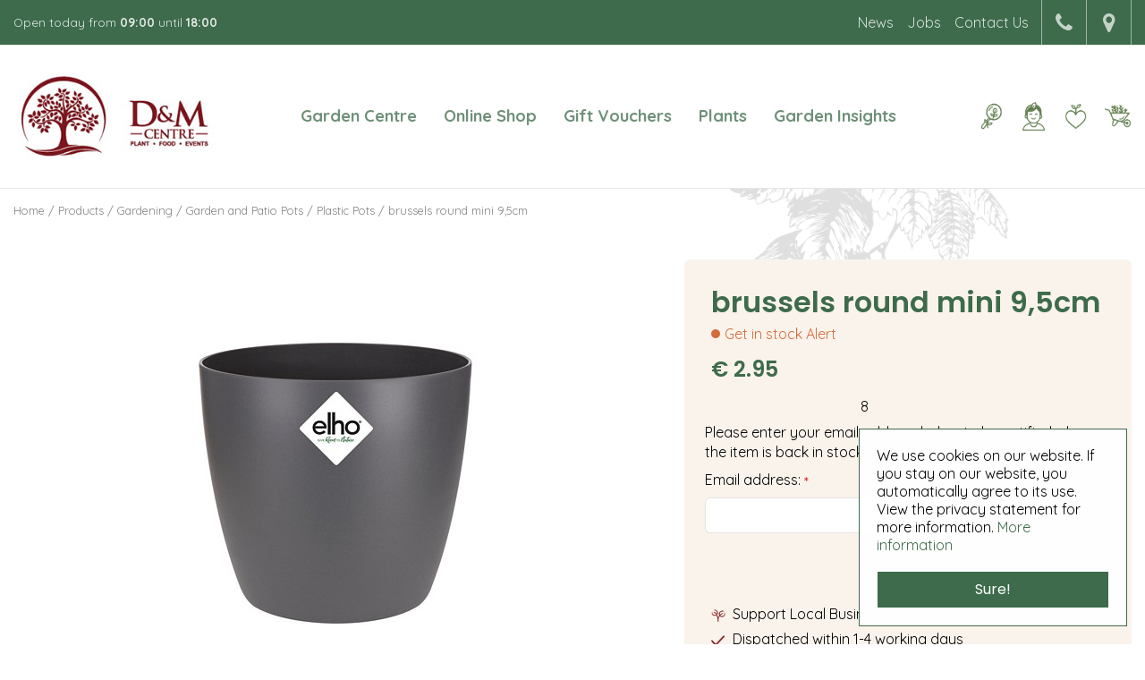

--- FILE ---
content_type: text/html; charset=utf-8
request_url: https://www.dandmgardencentre.ie/brussels-round-mini-9-5cm-50
body_size: 28267
content:
<!DOCTYPE html>
<html lang="en"><head>
<meta charset="utf-8">
<!-- Google tag (gtag.js) -->
<script async src="https://www.googletagmanager.com/gtag/js?id=AW-16641810567">
</script>
<script>
  window.dataLayer = window.dataLayer || [];
  function gtag(){dataLayer.push(arguments);}
  gtag('js', new Date());

  gtag('config', 'AW-16641810567');
</script><meta name="viewport" content="width=device-width, initial-scale=1, maximum-scale=1, minimum-scale=1, shrink-to-fit=no">
<title>brussels round mini 9,5cm - D and M Garden Centre</title>
<meta name="keywords" content="bedding plants adare, Garden Tools newcastle west, garden supplies newport, perennial plants newcastle west, perennial plants limerick, Shrubs Croagh, near Kilmallock, Charleville, Limerick, Adare, Newcastlewest, foynes and Ballingarry">
<meta name="description" content="Buy brussels round mini 9,5cm online or visit us in Ballyconnon, Croagh, Limerick near Kilmallock, Charleville, Limerick, Adare and Ballingarry.">
<meta property="og:type" content="article">
<meta property="og:title" content="brussels round mini 9,5cm">
<meta property="og:url" content="https://www.dandmgardencentre.ie/brussels-round-mini-9-5cm-50">
<meta property="og:description" content="Buy brussels round mini 9,5cm online or visit us in Ballyconnon, Croagh, Limerick near Kilmallock, Charleville, Limerick, Adare and Ballingarry.">
<meta property="og:image" content="https://www.dandmgardencentre.ie/files/images/webshop/brussels-round-mini-9-5cm-450x450-622f36c218a97_src.jpg">
<meta property="og:locale" content="en_IE">
<meta property="og:site_name" content="dandmgardencentre.ie">
<meta name="author" content="D&amp;M Garden Centre">
<meta name="format-detection" content="telephone=no">
<link rel="alternate" type="application/rss+xml" href="https://www.dandmgardencentre.ie/news/feed.xml">
<link href="/files/images/icons/favicon-1640002664.ico" rel="icon" type="image/x-icon" />
<link href="https://www.dandmgardencentre.ie/brussels-round-mini-9-5cm-50" rel="canonical" />
<link href="/files/images/icons/39e21cc82b/apple-touch-icon-precomposed.png" rel="apple-touch-icon" />
<link rel="preload" href="/font/fontawesome-webfont.woff2?v=4.7.0" as="font" crossorigin>
<link rel="dns-prefetch" href="https://www.google-analytics.com" crossorigin>
<link rel="dns-prefetch" href="https://stats.g.doubleclick.net" crossorigin>
<link rel="stylesheet" type="text/css" href="/website/default-v2/css/style_production.90.css">



    <script type="text/javascript">
  	var app = {"baseUrl":"","assetUrl":"","locale":"en_IE","language":"en"};
  	app.lang = app.lang || {};
	</script>
				<script type="text/javascript">
			window.cookieconsent_options = {
				"message":"We use cookies on our website. If you stay on our website, you automatically agree to its use. View the privacy statement for more information.",
				"dismiss":"Sure!",
				"learnMore":"More information",
				"link": "http://www.dandmgardencentre.ie/privacy-policy",
				"container": "#cookies-floating-right",
				"theme":false
			};
		</script>
		<script async defer type="text/javascript" src="/js/production/libs/cookieconsent/cookieconsent-min.js"></script>
	</head>
<body class="col_equal responsive en_IE en webshop webshop-product parent-category-274">
<!-- Event snippet for Sales online conversion page -->
<script>
  gtag('event', 'conversion', {
      'send_to': 'AW-958871935/Z1bUCKS8leMYEP_ynMkD',
      'value': 5.0,
      'currency': 'EUR',
      'transaction_id': ''
  });
</script>
<meta name="google-site-verification" content="FuxvYHYukyVeQelFXzVrQcA9cwZ10Td-jxTIW7Pqjik"<div id="body_content">
	<div id=skip-link><a href="#content" class="sr-only sr-only-focusable">Jump to content</a></div>
		<section id=container>
		<header class="layout_placeholder placeholder-header">
	<div class=in>
		<div id="layout_block_42" class="layout_block block_type_breadcrumbs">
	<div class=in itemscope itemtype="https://schema.org/BreadcrumbList">		<div class="breadcrumb" itemprop="itemListElement" itemscope itemtype="https://schema.org/ListItem">
		  		  <a itemprop="item"  href="/" class="home" title="Home"><span itemprop="name">Home</span><meta itemprop="position" content="1"></a>
		  <div class="separator">&gt;</div>		</div>
			<div class="breadcrumb" itemprop="itemListElement" itemscope itemtype="https://schema.org/ListItem">
		  		  <a itemprop="item"  href="/products" title="Products"><span itemprop="name">Products</span><meta itemprop="position" content="2"></a>
		  <div class="separator">&gt;</div>		</div>
			<div class="breadcrumb" itemprop="itemListElement" itemscope itemtype="https://schema.org/ListItem">
		  		  <a itemprop="item"  href="/gardening" title="Gardening"><span itemprop="name">Gardening</span><meta itemprop="position" content="3"></a>
		  <div class="separator">&gt;</div>		</div>
			<div class="breadcrumb" itemprop="itemListElement" itemscope itemtype="https://schema.org/ListItem">
		  		  <a itemprop="item"  href="/gardening-garden-and-patio-pots" title="Garden and Patio Pots"><span itemprop="name">Garden and Patio Pots</span><meta itemprop="position" content="4"></a>
		  <div class="separator">&gt;</div>		</div>
			<div class="breadcrumb" itemprop="itemListElement" itemscope itemtype="https://schema.org/ListItem">
		  		  <a itemprop="item"  href="/gardening-garden-and-patio-pots-plastic-pots" title="Plastic Pots"><span itemprop="name">Plastic Pots</span><meta itemprop="position" content="5"></a>
		  <div class="separator">&gt;</div>		</div>
			<div class="breadcrumb" itemprop="itemListElement" itemscope itemtype="https://schema.org/ListItem">
		  		    <span itemprop="name"  title="brussels round mini 9,5cm">brussels round mini 9,5cm</span><meta itemprop="position" content="6">
		  		</div>
	</div>
</div>	
	</div>
</header>	    <div class="column_wrapper disable_left disable_right column-1">
	    	<div class=in>
				<div class=main_column id=main_column>
					<div class="layout_placeholder placeholder-content_top">
	<div class="in">
		    <div id="layout_block_44" class="layout_block block_type_openinghours_today">
        <div class=wrap>
            <div class=in>
                <div class=block-content>
                    <span class="location_1"><span class="opened-text">Open today from <span class="open-hours">09:00</span> until <span class="close-hours">18:00</span></span></span>                </div>
            </div>
        </div>
    </div>
<nav id="layout_block_82" class="layout_block block_type_navigation sticky-menu-top submenu_vertical_show">
<div class="in">
<ul>
  <li class="first" id="item_180"><span class=headlink>
    <a id="180" title="News" class="label " href="/news" target="_self"><span class=in>News</span></a>
             
             </span>
  </li>
  <li class="" id="item_181"><span class=headlink>
    <a id="181" title="Jobs" class="label " href="/vacancies" target="_self"><span class=in>Jobs</span></a>
             
             </span>
  </li>
  <li class="last" id="item_33"><span class=headlink>
    <a id="33" title="Contact Us" class="label " href="/location/d-and-m-garden-centre" target="_self"><span class=in>Contact Us</span></a>
             
             </span>
  </li>
</ul>
</div>
</nav>
<div id="layout_block_74" class="layout_block block_type_html sticky-contact">
		<div class="wrap">
		<div class=in>
						<div class=block-content><ul>
	<li><i class="fa fa-phone">&shy;</i></li>
	<li><a href="tel:­06964084">069 640 84</a><br />
	or<a href="tel:­ 069 25366"> 069 253 66</a></li>
</ul>

<ul>
	<li><i class="fa fa-map-marker">&shy;</i></li>
	<li>Ballycannon<br />
	Croagh<br />
	V94 EK5H<br />
	Co. Limerick</li>
</ul></div>					</div>
	</div>
	</div>
<div id="layout_block_61" class="layout_block block_type_html sticky-menu-btn">
		<div class="wrap">
		<div class=in>
						<div class=block-content><p><a href=""><i class="fa fa-bars">&shy;</i></a></p></div>					</div>
	</div>
	</div>
<div id="layout_block_47" class="layout_block block_type_logo">
	<div class=in>
		<a href="/" title="Visit D&M Garden Centre in Ballycannon Croagh, near Kilmallock, Charleville, Limerick, Adare, Newcastlewest, foynes and Ballingarry? The favourite place to buy plants, garden furniture & perennials!" class="logo">
			<img src="/website/default-v2/images/logo.png" alt="Visit D&M Garden Centre in Ballycannon Croagh, near Kilmallock, Charleville, Limerick, Adare, Newcastlewest, foynes and Ballingarry? The favourite place to buy plants, garden furniture & perennials!"  loading="eager">
		</a>
	</div>
</div><nav id="layout_block_51" class="layout_block block_type_navigation sticky-menu-main submenu_horizontal">
<div class="in">
<ul>
  <li class="first has_submenu" id="item_32"><span class=headlink>
    <a id="32" title="Our Garden Centre" class="label " href="/our-garden-centre" target="_self"><span class=in>Garden Centre</span></a>
             <span class="submenu_button"></span>
             </span>
    <div class="sub submenu"><ul>
      <li class="first"><span class=headlink>
        <a title="Cafe and Food Hall" class="label " href="/our-garden-centre/cafe-and-food-hall"><span class=in>Cafe and Food Hall</span></a>
		             </span>
      </li>
      <li><span class=headlink>
        <a title="D&amp;M Crew" class="label " href="/our-garden-centre/dm-crew"><span class=in>D&amp;M Crew</span></a>
		             </span>
      </li>
      <li><span class=headlink>
        <a title="Services" class="label " href="/our-garden-centre/services"><span class=in>Services</span></a>
		             </span>
      </li>
      <li><span class=headlink>
        <a title="Our history" class="label " href="/our-garden-centre/our-history"><span class=in>Our history</span></a>
		             </span>
      </li>
      <li class="last"><span class=headlink>
        <a title="Gallery" class="label " href="/our-garden-centre/gallery"><span class=in>Gallery</span></a>
		             </span>
      </li>
    </ul></div>
  </li>
  <li class="has_submenu" id="item_45"><span class=headlink>
    <a id="45" title="Online Shop" class="label " href="/products" target="_self"><span class=in>Online Shop</span></a>
             <span class="submenu_button"></span>
             </span>
    <div class="sub submenu"><ul>
      <li class="first"><span class=headlink>
        <a title="Gardening" class="label " href="/gardening"><span class=in>Gardening</span></a>
		             </span>
      </li>
      <li><span class=headlink>
        <a title="Plants, Seeds, Bulbs" class="label " href="/plants-seeds-bulbs"><span class=in>Plants, Seeds, Bulbs</span></a>
		             </span>
      </li>
      <li><span class=headlink>
        <a title="Home &amp; Interior" class="label " href="/home-interior"><span class=in>Home &amp; Interior</span></a>
		             </span>
      </li>
      <li><span class=headlink>
        <a title="Outdoor living" class="label " href="/outdoor-living"><span class=in>Outdoor living</span></a>
		             </span>
      </li>
      <li><span class=headlink>
        <a title="Gift Vouchers" class="label " href="/gift-vouchers"><span class=in>Gift Vouchers</span></a>
		             </span>
      </li>
      <li><span class=headlink>
        <a title="Gifts" class="label " href="/gifts"><span class=in>Gifts For Gardeners</span></a>
		             </span>
      </li>
      <li><span class=headlink>
        <a title="Autumn Decorations" class="label " href="/autumn-decorations"><span class=in>Autumn Decorations</span></a>
		             </span>
      </li>
      <li class="last"><span class=headlink>
        <a title="Books" class="label " href="/books"><span class=in>Books</span></a>
		             </span>
      </li>
    </ul></div>
  </li>
  <li class="" id="item_140"><span class=headlink>
    <a id="140" title="Gift Vouchers" class="label " href="/gift-vouchers-info" target="_self"><span class=in>Gift Vouchers</span></a>
             
             </span>
  </li>
  <li class="" id="item_174"><span class=headlink>
    <a id="174" title="Plants" class="label " href="/plants" target="_self"><span class=in>Plants</span></a>
             
             </span>
  </li>
  <li class="has_submenu" id="item_176"><span class=headlink>
    <a id="176" title="Tom's Weekend Projects" class="label " href="/toms-weekend-projects" target="_self"><span class=in>Garden Insights</span></a>
             <span class="submenu_button"></span>
             </span>
    <div class="sub submenu"><ul>
      <li class="first"><span class=headlink>
        <a title="Roses in Your Garden" class="label " href="/toms-weekend-projects/roses-in-your-garden"><span class=in>Roses in Your Garden</span></a>
		             </span>
      </li>
      <li><span class=headlink>
        <a title="Weeds" class="label " href="/toms-weekend-projects/weed"><span class=in>Weeds</span></a>
		             </span>
      </li>
      <li><span class=headlink>
        <a title="Hydrangea" class="label " href="/toms-weekend-projects/hydrangea"><span class=in>Hydrangea</span></a>
		             </span>
      </li>
      <li><span class=headlink>
        <a title="Helleborus" class="label " href="/toms-weekend-projects/helleborus"><span class=in>Helleborus</span></a>
		             </span>
      </li>
      <li><span class=headlink>
        <a title="Sedums" class="label " href="/toms-weekend-projects/sedums"><span class=in>Sedums</span></a>
		             </span>
      </li>
      <li><span class=headlink>
        <a title="Kitchen Garden" class="label " href="/toms-weekend-projects/kitchen-gardan"><span class=in>Kitchen Garden</span></a>
		             </span>
      </li>
      <li><span class=headlink>
        <a title="Getting Started with Your Compost Heap" class="label " href="/toms-weekend-projects/compost-heap"><span class=in>Getting Started with Your Compost Heap</span></a>
		             </span>
      </li>
      <li><span class=headlink>
        <a title="Garden Table" class="label " href="/toms-weekend-projects/garden-table"><span class=in>Garden Table</span></a>
		             </span>
      </li>
      <li class="last"><span class=headlink>
        <a title="Indoor plant" class="label " href="/toms-weekend-projects/indoor-plant"><span class=in>Indoor plant</span></a>
		             </span>
      </li>
    </ul></div>
  </li>
</ul>
</div>
</nav>
<div id="layout_block_60" class="layout_block block_type_html sticky-search-btn">
		<div class="wrap">
		<div class=in>
						<div class=block-content><p><a href=""><i class="fa fa-search">&nbsp;</i></a></p></div>					</div>
	</div>
	</div>
<div id="layout_block_73" class="layout_block block_type_login_box popup">
	<div class=wrap>
		<div class=in>
			<div class=block-content>
										<ul>
														<li class="show-login">
								<a title="Login" class="login-link-element" href="#"><span>Login</span></a>
								<div class="login-box">
									<form class=form method="post" action="/index/login">
										<fieldset>
											<label for="user">Email address</label>
											<input type="text" name="user" id="user" class="text" placeholder="Email address">
											<label for="password">Password</label>
											<input type="password" name="password" id="password" class="text" placeholder="Password">
																						<input type="submit" class="btn btn-default" value="Log in">
										</fieldset>
									</form>
								</div>
							</li>
						</ul>
													</div>
		</div>
	</div>
</div>
<div id="layout_block_72" class="layout_block block_type_webshop_wishlist" onclick="document.location.href='/webshop/wishlist'" title="Go to the wishlist">
	<div class="wrap">
		<div class=in>
						<div class=block-content>
				<a href="/webshop/wishlist" title="Wishlist" class="wishlistLink">
					<span class="info no_items">
						No items in wishlist					</span>
				</a>
			</div>
					</div>
	</div>
</div>
<div id="layout_block_71" class="layout_block block_type_webshop_shoppingcart"  title="Go to the shopping cart">
	<div class="wrap popup-cart-container">
		<div class=in>
						<div class=block-content>
                								<a href="/cart" class="cartLink">
					<span class="info no_items">
						You currently don't have items in your shopping cart.					</span>
				</a>
								<div class="cart-links no_items">
					<div class="pay-link"><a href="/cart" title="View cart">View cart</a></div>
				</div>
							</div>
					</div>
	</div>
</div>
<div id="layout_block_46" class="layout_block block_type_search_box_2">
	<div class=wrap>
		<div class=in>
			<div class=block-content>
				<form name="search2" class=form action="/search">
					<input type=hidden id=search_id name="search_id" value="46">
					<div class="grid-10-12">
						<input type=text name=q id=search-input placeholder="Search">
					</div>
					<div class="grid-2-12">
						<input type=submit name=search-submit id=search-submit value="Search">
					</div>
				</form>
			</div>
		</div>
	</div>
</div>
	</div>
</div>					<section id=content tabindex="-1">
						<div class=in>
																					<article class="webshop-product flip"  data-id=4339 itemscope itemtype="https://schema.org/Product">
		<div id=product-top class="">
		<div class=wrap>
			<div class=in>
				<div id=back-link><a href="/gardening-garden-and-patio-pots-plastic-pots" title="Continue shopping">Continue shopping</a></div>
				<span id="wishlist-top"><div id=wishlist-button-top>
								<span><input type="button" class="wishBtn wishlist_top gtm-wishlist-add" name="wishlist_top" value="Wishlist" ></span>
							  </div></span>			</div>
		</div>
	</div>
		<div id=responsive-page-title><h2>brussels round mini 9,5cm</h2></div>
	
	
	<div id=floating-productinfo>
		<div id=product-info-right>
			<div class=in><div id=media-gallery><div id=media-gallery-slider><div class="media-gallery-slide active" id=media-slide-1>
								<a href="/files/images/webshop/brussels-round-mini-9-5cm-450x450-622f36c218a97_l.jpg" rel="productPictures" class=fancybox_gallery title="brussels round mini 9,5cm" data-index="0">
									<span class=media-gallery-image><img src="/files/images/webshop/brussels-round-mini-9-5cm-450x450-622f36c218a97_n.jpg" alt="brussels round mini 9,5cm" itemprop="image" fetchpriority="high" loading="eager"></span>
								</a>
							</div></div></div><div class="responsive-price-info"><div class="prices" itemprop="offers" itemscope itemtype="https://schema.org/Offer">
<div class="current_price"><span class="price label">Price</span>
<ins class="price value">
	                                <meta itemprop="price" content="2.95">
									<span class="symbol">€</span> <span class="number">2</span><span class="separator">.</span><span class="decimals">95</span>
								</ins>
</div><link itemprop="availability" href="https://schema.org/OutOfStock" />
<meta itemprop="priceCurrency" content="EUR" />
<meta itemprop="itemCondition" itemtype="https://schema.org/OfferItemCondition" content="https://schema.org/NewCondition" />
<link itemprop="url" href="https://www.dandmgardencentre.ie/brussels-round-mini-9-5cm-50" />
</div>
<div id="product-options-responsive"><ul><li class="quantity package_quantity">
								<div class="options label">Package quantity</div>
								<div class="options value">8</div>
							</li></ul>
<div class="out_of_stock_mail_form_container">
					<div class="explanation"><p>Please enter your email address below to be notified when the item is back in stock.</p>
</div>
				<form id="form_out_of_stock_mail" class="form out_of_stock_mail_form" action="" method="post"  method="post" enctype="application/x-www-form-urlencoded" accept-charset="UTF-8">
			<input type="hidden" name="shop_product_variation_id" value="4339" />
			<div class="grid-9-12 email_field">
				<label for="send_out_of_stock_email" class="required">Email address: <em class="form-req">*</em></label>
				
<input type="email"  name="email" id="send_out_of_stock_email" value="" maxlength="150" />							</div>
			<div class="grid-3-12 send_button">
				
<input type="submit" name="submit" id="send_out_of_stock_submit" value="Send" type="submit" />			</div>
		</form>
	</div>
<span id="wishlist-bottom-responsive"><div id=wishlist-button-bottom>
								<span><input type="button" class="wishBtn wishlist_bottom gtm-wishlist-add" name="wishlist_bottom" value="Wishlist" ></span>
							  </div></span><div id=usp-list>
						<ul><li class="html"><span><img alt="" height="21" src="https://www.dandmgardencentre.ie/files/images/plant.png" style="width: 23px; height: 21px;" width="23" />Support Local Businesses</span></li><li class="html"><span><img alt="" height="13" src="https://www.dandmgardencentre.ie/files/images/check.png" style="width: 17px; height: 13px;" width="17" />Dispatched within 1-4 working days</span></li></ul>
					</div></div></div></div>
    	</div>
	</div>
				<div id=product-info-left>
								<div class=page-title><h1 itemprop="name">brussels round mini 9,5cm</h1></div>
													<div class=product-brand-image>
												<img src="/files/images/webshop/elho-590x356-61b770bf38504_n.jpg" alt="Elho" title="Elho">
											</div>
													<div class=overall-rating>
													<a href="#new-review">This product has no reviews yet, be the first to write a review</a>
											</div>
																<div class="prices" itemprop="offers" itemscope itemtype="https://schema.org/Offer">
<div class="current_price"><span class="price label">Price</span>
<ins class="price value">
	                                <meta itemprop="price" content="2.95" />
									<span class="symbol">€</span> <span class="number">2</span><span class="separator">.</span><span class="decimals">95</span>
								</ins>
</div><link itemprop="availability" href="https://schema.org/OutOfStock">
<meta itemprop="priceCurrency" content="EUR">
<meta itemprop="itemCondition" itemtype="https://schema.org/OfferItemCondition" content="https://schema.org/NewCondition" />
<link itemprop="url" href="https://www.dandmgardencentre.ie/brussels-round-mini-9-5cm-50">
</div>
				<div id=product-options>
                    					<ul>
						<li class="quantity package_quantity">
								<div class="options label">Package quantity</div>
								<div class="options value">8</div>
							</li>												                        </ul>
                        
<div class="out_of_stock_mail_form_container">
					<div class="explanation"><p>Please enter your email address below to be notified when the item is back in stock.</p>
</div>
				<form id="form_out_of_stock_mail" class="form out_of_stock_mail_form" action="" method="post"  method="post" enctype="application/x-www-form-urlencoded" accept-charset="UTF-8">
			<input type="hidden" name="shop_product_variation_id" value="4339" />
			<div class="grid-9-12 email_field">
				<label for="send_out_of_stock_email" class="required">Email address: <em class="form-req">*</em></label>
				
<input type="email"  name="email" id="send_out_of_stock_email" value="" maxlength="150" />							</div>
			<div class="grid-3-12 send_button">
				
<input type="submit" name="submit" id="send_out_of_stock_submit" value="Send" type="submit" />			</div>
		</form>
	</div>
<div class="stock_indication label">Stock</div>
<div class="stock_indication not_in_stock"><span>Get in stock Alert</span></div>
<span id="wishlist-bottom"><div id=wishlist-button-bottom>
									<span><input type="button" class="wishBtn wishlist_bottom gtm-wishlist-add" name="wishlist_bottom" value="Wishlist" ></span>
								  </div></span><div id=usp-list>
						<ul><li class="html"><span><img alt="" height="21" src="https://www.dandmgardencentre.ie/files/images/plant.png" style="width: 23px; height: 21px;" width="23" />Support Local Businesses</span></li><li class="html"><span><img alt="" height="13" src="https://www.dandmgardencentre.ie/files/images/check.png" style="width: 17px; height: 13px;" width="17" />Dispatched within 1-4 working days</span></li></ul>
					</div>				</div>
			</div>
			<div class="sticky-addtocart" id="sticky-addtocart">
				<div class="wrapper">
					<div class="left-col">
						<div class="product-image-container">
									<div class="product-image-wrapper">
										<img src="/files/images/webshop/brussels-round-mini-9-5cm-450x450-622f36c218a97_s.jpg" alt="brussels round mini 9,5cm" style="width:100%;" width="450" height="450" />
									</div>
								</div>						<div class="sticky-product-info">
							<span class="product-name">brussels round mini 9,5cm</span>
							<div class="sticky-product-info-line">
								<div class="prices">
<div class="current_price"><span class="price label">Price</span>
<ins class="price value">
												<span class="symbol">€</span> <span class="number">2</span><span class="separator">.</span><span class="decimals">95</span>
											</ins>
</div></div>
							</div>
						</div>
					</div>
					<div class="right-col">
						<div id="wishlist-sticky"><div id=wishlist-button-sticky>
										<span><input type="button" class="wishBtn wishlist_sticky gtm-wishlist-add" name="wishlist_sticky" value="Wishlist" ></span>
									</div></div>					</div>
				</div>
			</div>
	
	
	
	<div id="product-tab-description" class="product-tab fixed tab-2"><div class="tab-title">Description</div><div class="page-text" itemprop="description">
Would you like to add some green to your house but don’t have a lot of space? The brussels round mini is the solution for you. Because of its modest size you can always find a spot for this elho pot, on a side table or windowsill for instance. It comes in various colours, so you can pick the colour to match your style each season. ⌀ 10 x H 8.9 cm
</div>

</div>
<div id="product-tab-specifications" class="product-tab fixed tab-1"><div class="tab-title">Specifications</div><div class="page-text"><ul class="specs">
<li><div class=specs-label>Latin name</div>
<div class=specs-value>brussels round mini 9,5cm</div></li>
<li><div class=specs-label>Brand</div>
<div class=specs-value itemprop="brand" itemtype="https://schema.org/Brand" itemscope><span itemprop="name"><a href="/products/brand/elho">Elho</a></span></div></li>
<li><div class=specs-label>Hue</div>
<div class=specs-value>anthracite</div></li>
</ul></div>
</div>
<div id="product-tab-delivery-information" class="product-tab fixed tab-4"><div class="tab-title">Delivery Information</div><div class="page-text">
<table class="Table" style=" border-collapse:collapse; border:none" width="100%">
	<tbody>
		<tr>
			<td style="border:none; border-top:solid #dddddd 1.0pt">
			<p style="margin-bottom:.0001pt; padding:6.0pt 6.0pt 6.0pt 6.0pt"><span style="line-height:normal"><b><span style="font-size:12.0pt"><span style="font-family:&quot;Times New Roman&quot;,&quot;serif&quot;">Standard Delivery per parcel*&nbsp;</span></span></b></span></p>
			</td>
			<td style="border:none; border-top:solid #dddddd 1.0pt">
			<p style="margin-bottom:.0001pt; padding:6.0pt 6.0pt 6.0pt 6.0pt"><span style="line-height:normal"><b><span style="font-size:12.0pt"><span style="font-family:&quot;Times New Roman&quot;,&quot;serif&quot;">&euro;7.95</span></span></b></span></p>
			</td>
		</tr>
		<tr>
			<td style="border:none; border-top:solid #dddddd 1.0pt; background:#f9f9f9">
			<p style="margin-bottom:.0001pt; padding:6.0pt 6.0pt 6.0pt 6.0pt"><span style="line-height:normal"><span style="font-size:12.0pt"><span style="font-family:&quot;Times New Roman&quot;,&quot;serif&quot;">* parcels up to 30kg or within dimensions volume</span></span></span></p>
			</td>
			<td style="border:none; border-top:solid #dddddd 1.0pt; background:#f9f9f9; padding:6.0pt 6.0pt 6.0pt 6.0pt">&nbsp;</td>
		</tr>
		<tr>
			<td style="border:none; border-top:solid #dddddd 1.0pt">
			<p style="margin-bottom:.0001pt; padding:6.0pt 6.0pt 6.0pt 6.0pt"><span style="line-height:normal"><span style="font-size:12.0pt"><span style="font-family:&quot;Times New Roman&quot;,&quot;serif&quot;">* free delivery over &euro;250&nbsp;on standard items <i>(excludes large/bulky items)</i></span></span></span></p>
			</td>
			<td style="border:none; border-top:solid #dddddd 1.0pt; padding:6.0pt 6.0pt 6.0pt 6.0pt">&nbsp;</td>
		</tr>
		<tr>
			<td style="border:none; border-top:solid #dddddd 1.0pt; background:#f9f9f9">
			<p style="margin-bottom:.0001pt; padding:6.0pt 6.0pt 6.0pt 6.0pt"><span style="line-height:normal"><span style="font-size:12.0pt"><span style="font-family:&quot;Times New Roman&quot;,&quot;serif&quot;">* multiple purchases qualify for combined delivery</span></span></span></p>
			</td>
			<td style="border:none; border-top:solid #dddddd 1.0pt; background:#f9f9f9; padding:6.0pt 6.0pt 6.0pt 6.0pt">&nbsp;</td>
		</tr>
		<tr>
			<td style="border:none; border-top:solid #dddddd 1.0pt">
			<p style="margin-bottom:.0001pt; padding:6.0pt 6.0pt 6.0pt 6.0pt"><span style="line-height:normal"><span style="font-size:12.0pt"><span style="font-family:&quot;Times New Roman&quot;,&quot;serif&quot;">For large items please ring us on 069-64084 to discuss delivery. </span></span></span></p>
			</td>
			<td style="border:none; border-top:solid #dddddd 1.0pt">
			<p style="margin-bottom:.0001pt; padding:6.0pt 6.0pt 6.0pt 6.0pt">&nbsp;</p>
			</td>
		</tr>
		<tr>
			<td style="border:none; border-top:solid #dddddd 1.0pt; background:#f9f9f9; padding:6.0pt 6.0pt 6.0pt 6.0pt">&nbsp;</td>
			<td style="padding:0cm 0cm 0cm 0cm">&nbsp;</td>
		</tr>
	</tbody>
</table>

<p><br />
<span style="background:white"><span style="line-height:normal"><span style="font-size:10.5pt"><span style="font-family:&quot;Arial&quot;,&quot;sans-serif&quot;"><span style="color:#525252">We currently only deliver within the island of Ireland, other countries can be quoted for by contacting <a href="/cdn-cgi/l/email-protection" class="__cf_email__" data-cfemail="9ef7f0f8f1defafff0faf3f9ffecfafbf0fdfbf0eaecfbb0f7fb">[email&#160;protected]</a> or via telephone on 06964084</span></span></span></span></span><br />
&nbsp;</p>

<h4 style="margin-bottom: 0.0001pt;">Standard Delivery is FREE on orders over &euro;250*</h4>

<div align="center" style="margin-top:7.5pt; margin-right:0cm; margin-bottom:7.5pt; margin-left:0cm; text-align:center">
<hr align="center" size="1" style="width:26.25pt" width="35" /></div>

<p style="margin-bottom:.0001pt"><span style="background:white"><span style="line-height:normal"><span style="font-size:10.5pt"><span style="font-family:&quot;Arial&quot;,&quot;sans-serif&quot;"><span style="color:#525252">All standard deliveries will be completed within</span></span></span><b><span style="font-size:10.5pt"><span style="font-family:&quot;Arial&quot;,&quot;sans-serif&quot;"><span style="color:#525252"> 5-7 working days via Fastway Couriers</span></span></span></b><span style="font-size:10.5pt"><span style="font-family:&quot;Arial&quot;,&quot;sans-serif&quot;"><span style="color:#525252">, any delay to this delivery time, the customer will be notified by One of our staff.</span></span></span></span></span></p>

<p style="margin-bottom:7.5pt"><span style="background:white"><span style="line-height:normal"><span style="font-size:10.5pt"><span style="font-family:&quot;Arial&quot;,&quot;sans-serif&quot;"><span style="color:#525252">The in-Store delivery charge will vary compared with online, in-store delivery charge is done on a case by case basis.&nbsp;</span></span></span></span></span></p>

<p style="margin-bottom:7.5pt"><span style="font-size:11px;"><span style="background:white"><span style="line-height:normal"><span style="font-family:&quot;Arial&quot;,&quot;sans-serif&quot;"><span style="color:#525252">*&nbsp;</span></span></span></span><span style="background:white"><span style="line-height:normal"><span style="font-family:&quot;Arial&quot;,&quot;sans-serif&quot;"><span style="color:#525252">Only mainland Ireland addresses qualify for free delivery.</span></span></span></span></span><br />
&nbsp;</p>

<h4 style="margin-bottom: 7.5pt;">Live Plants Delivery</h4>

<div align="center" style="margin-top:7.5pt; margin-right:0cm; margin-bottom:7.5pt; margin-left:0cm; text-align:center">
<hr align="center" size="1" style="width:26.25pt" width="35" /></div>

<p style="margin-bottom:7.5pt"><span style="background:white"><span style="line-height:normal"><span style="font-size:10.5pt"><span style="font-family:&quot;Arial&quot;,&quot;sans-serif&quot;"><span style="color:#525252">Our live plants are packed with care and diligence by our staff, our horticulturists review each plant before despatch to ensure quality is maintained.</span></span></span></span></span><br />
<span style="background:white"><span style="line-height:normal"><span style="font-size:10.5pt"><span style="font-family:&quot;Arial&quot;,&quot;sans-serif&quot;"><span style="color:#525252">Live Plant delivery charges are not calculated on weight but on the space required per package to ensure safe delivery, so delivery charges may vary as some plants require more space than others when packed.</span></span></span></span></span><br />
<span style="background:white"><span style="line-height:normal"><span style="font-size:10.5pt"><span style="font-family:&quot;Arial&quot;,&quot;sans-serif&quot;"><span style="color:#525252">All live plants are despatched within 3-5 working days where possible, our couriers aim to deliver within 48 hours of despatch from our Garden Centre to allow the plant to arrive in healthy condition.</span></span></span></span></span><br />
&nbsp;</p>

<h4 style="margin-bottom: 7.5pt;">Click &amp; Collect</h4>

<div align="center" style="margin-top:7.5pt; margin-right:0cm; margin-bottom:7.5pt; margin-left:0cm; text-align:center">
<hr align="center" size="1" style="width:26.25pt" width="35" /></div>

<p style="margin-bottom:7.5pt"><span style="background:white"><span style="line-height:normal"><span style="font-size:10.5pt"><span style="font-family:&quot;Arial&quot;,&quot;sans-serif&quot;"><span style="color:#525252">Can&rsquo;t wait for delivery? Why not try our FREE Click &amp; Collect service? Simply make your purchase online and collect it from our store located in Croagh Co. Limerick. Our staff will contact you by phone when your order is ready for collection (Please allow 24 hours minimum). When collecting your item, call the store on 069-64084. We will then load into your car as required. This service is available in-store 9am &ndash; 6pm Monday &ndash; Saturday (No collections on Sundays)</span></span></span></span></span></p>

<p>&nbsp;</p>

<p>Click <a href="https://www.dandmgardencentre.ie/delivery-and-returns" rel="noopener noreferrer" target="_blank">here </a>for more information about our shipping conditions.</p>

<p>&nbsp;</p>
</div></div>
<div id="product-tab-payment-information" class="product-tab fixed tab-5"><div class="tab-title">Payment Information</div><div class="page-text">
<p>You can pay your online order either by credit card or via Paypal.<br />
If you have any further questions about the online order payment please contact us via&nbsp;<i>&shy;</i><a href="tel:%C2%AD06964084">069 640 84</a>&nbsp;or <a href="https://www.dandmgardencentre.ie/location/d-and-m-garden-centre">mail</a>.</p>
</div></div>
			
				<div class="linked_products">
		<div class="wrap">
			<div class="in">
				<div id="linked_products_title"><h2>
				Similar products				</h2></div>
				<div id="linked_products" class="webshop_products columns5">
					<div class="product odd has_price has_picture price_incl no_old_price has_call_to_action has_direct_order belowimage has_stock" data-id=28067>	<div class="wrap"><a href="/vase-ball-rib-nl-62x48-anthracite" title="Vase ball Rib NL 62x48 anthracite" class="gtm-product-click" data-list="product-overview"><span class="picture gc-img" data-src="/files/images/webshop/vase-ball-rib-nl-62x48-anthracite-2000x2000-67d024a84c79c_s.jpg"><img data-src="/files/images/webshop/vase-ball-rib-nl-62x48-anthracite-2000x2000-67d024a84c79c_s.jpg" class=hidden-image alt="Vase ball Rib NL 62x48 anthracite" onclick="document.location.href='/vase-ball-rib-nl-62x48-anthracite'; return false;" width="2000" height="2000" /></span><span class="name">Vase ball Rib NL 62x48 anthracite</span><span class="text"><span class="price">
	<span class="symbol">€</span> <span class="number">157</span><span class="separator">.</span><span class="decimals">95</span></span><span class="wishlist_btn no_wishlist gtm-wishlist-add" >Wishlist</span><span class="call_to_action textOnly">More info</span><span class="direct_order popup_order orderBtn gtm-product-order">Order</span><span class=in_stock_label><span class=label>In stock</span></span></span></a>	</div></div>

<div class="product even has_price has_picture price_incl no_old_price has_call_to_action has_direct_order belowimage has_stock" data-id=28069>	<div class="wrap"><a href="/vase-ball-rib-nl-62x48-black" title="Vase ball Rib NL 62x48 black" class="gtm-product-click" data-list="product-overview"><span class="picture gc-img" data-src="/files/images/webshop/vase-ball-rib-nl-62x48-black-2000x2000-67d024a4e8830_s.jpg"><img data-src="/files/images/webshop/vase-ball-rib-nl-62x48-black-2000x2000-67d024a4e8830_s.jpg" class=hidden-image alt="Vase ball Rib NL 62x48 black" onclick="document.location.href='/vase-ball-rib-nl-62x48-black'; return false;" width="2000" height="2000" /></span><span class="name">Vase ball Rib NL 62x48 black</span><span class="text"><span class="price">
	<span class="symbol">€</span> <span class="number">157</span><span class="separator">.</span><span class="decimals">95</span></span><span class="wishlist_btn no_wishlist gtm-wishlist-add" >Wishlist</span><span class="call_to_action textOnly">More info</span><span class="direct_order popup_order orderBtn gtm-product-order">Order</span><span class=in_stock_label><span class=label>In stock</span></span></span></a>	</div></div>

<div class="product odd has_price has_picture price_incl no_old_price has_call_to_action has_direct_order belowimage has_stock" data-id=28083>	<div class="wrap"><a href="/planter-square-rib-40x40x40-anthracite" title="Planter square Rib 40x40x40 anthracite" class="gtm-product-click" data-list="product-overview"><span class="picture gc-img" data-src="/files/images/webshop/planter-square-rib-40x40x40-anthracite-2000x2000-67d02488d8e76_s.jpg"><img data-src="/files/images/webshop/planter-square-rib-40x40x40-anthracite-2000x2000-67d02488d8e76_s.jpg" class=hidden-image alt="Planter square Rib 40x40x40 anthracite" onclick="document.location.href='/planter-square-rib-40x40x40-anthracite'; return false;" width="2000" height="2000" /></span><span class="name">Planter square Rib 40x40x40 anthracite</span><span class="text"><span class="price">
	<span class="symbol">€</span> <span class="number">70</span><span class="separator">.</span><span class="decimals">95</span></span><span class="wishlist_btn no_wishlist gtm-wishlist-add" >Wishlist</span><span class="call_to_action textOnly">More info</span><span class="direct_order popup_order orderBtn gtm-product-order">Order</span><span class=in_stock_label><span class=label>In stock</span></span></span></a>	</div></div>

<div class="product even has_price has_picture price_incl no_old_price has_call_to_action has_direct_order belowimage has_stock" data-id=28076>	<div class="wrap"><a href="/planter-ball-rib-nl-54x52-black" title="Planter ball Rib NL 54x52 black" class="gtm-product-click" data-list="product-overview"><span class="picture gc-img" data-src="/files/images/webshop/planter-ball-rib-nl-54x52-black-2000x2000-67d024942cf96_s.jpg"><img data-src="/files/images/webshop/planter-ball-rib-nl-54x52-black-2000x2000-67d024942cf96_s.jpg" class=hidden-image alt="Planter ball Rib NL 54x52 black" onclick="document.location.href='/planter-ball-rib-nl-54x52-black'; return false;" width="2000" height="2000" /></span><span class="name">Planter ball Rib NL 54x52 black</span><span class="text"><span class="price">
	<span class="symbol">€</span> <span class="number">147</span><span class="separator">.</span><span class="decimals">95</span></span><span class="wishlist_btn no_wishlist gtm-wishlist-add" >Wishlist</span><span class="call_to_action textOnly">More info</span><span class="direct_order popup_order orderBtn gtm-product-order">Order</span><span class=in_stock_label><span class=label>In stock</span></span></span></a>	</div></div>

					</div>
			</div>
		</div>
	</div>
			<script data-cfasync="false" src="/cdn-cgi/scripts/5c5dd728/cloudflare-static/email-decode.min.js"></script><script type="text/javascript">
	var firstRun = true;

	function setConformingHeight(el, newHeight) {
		// set the height to something new, but remember the original height in case things change
		el.data("originalHeight", (el.data("originalHeight") == undefined) ? (el.outerHeight()) : (el.data("originalHeight")));
		el.attr('style', ((el.data("originalStyle") != undefined) ? (el.data("originalStyle")) : '') + 'height: ' + newHeight + 'px !important;');
	}

	function getOriginalHeight(el) {
		// if the height has changed, send the originalHeight
		return (el.data("originalHeight") == undefined) ? (el.outerHeight()) : (el.data("originalHeight"));
	}

	function saveOriginalStyles(elements) {
		elements.each(function() {
			var $this = $(this)
			$this.data("originalStyle", (($this.attr('style') != undefined) ? ($this.attr('style')) : ''));
		});
	}

	function columnConform() {
		var currentTallest = 0,
			currentRowStart = 0,
			rowDivs = [];

		var elements = $('#linked_products').find('.product > .wrap');

		if (firstRun) {
			saveOriginalStyles(elements);
			firstRun = false;
		}

		// first remove originalHeight data and reset height
		elements.removeData('originalHeight').attr('style', 'height: auto !important;');

	 	// find the tallest DIV in the row, and set the heights of all of the DIVs to match it.
		elements.each(function() {
			var $this = $(this);
			if(currentRowStart != $this.position().top) {
				// we just came to a new row.  Set all the heights on the completed row
	   			for(currentDiv = 0 ; currentDiv < rowDivs.length ; currentDiv++)
		   			setConformingHeight(rowDivs[currentDiv], currentTallest);

				// set the variables for the new row
				rowDivs = []; // empty the array
				currentRowStart = $this.position().top;
				currentTallest = getOriginalHeight($this);
				rowDivs.push($this);
			} else {
				// another div on the current row.  Add it to the list and check if it's taller
				rowDivs.push($this);
				currentTallest = (currentTallest < getOriginalHeight($this)) ? (getOriginalHeight($this)) : (currentTallest);
			}
			// do the last row
			for(currentDiv = 0 ; currentDiv < rowDivs.length ; currentDiv++)
				setConformingHeight(rowDivs[currentDiv], currentTallest);
		});
	}
	</script>
	
	<div class="special-text "><div class=special-text-inner><p>Are you looking for&nbsp;<strong>%name</strong>&quot;? We offer this product in our garden centre in Ballycannon,&nbsp;Croagh, near Kilmallock, Charleville, Limerick, Adare and&nbsp;Ballingarry. You can order <strong>brussels round mini 9,5cm</strong>&nbsp;online or you can visit our garden centre in Ballycannon,&nbsp;Croagh, Limerick&nbsp;for more information about the product &quot;<strong>brussels round mini 9,5cm</strong>&quot;. We look forward to seeing you soon!</p></div></div>
	<div id=reviews >
	<div class=wrap>
		<div class=in>
						<div id=reviews-ajax></div>
						<div id=new-review>
						<div class=reviews-title><h2>Write a review about "brussels round mini 9,5cm"</h2></div>
				<div class=reviews-text><p>We want to know your opinion! Write a review about the product &ldquo;<strong>brussels round mini 9,5cm</strong>&rdquo;&nbsp;</p></div>
		
	<form id="webshop_product_send_review_form" action="/product/send_review"  method="post" enctype="application/x-www-form-urlencoded" accept-charset="UTF-8">
		<input type="hidden" name="shop_product_variation_id" value="4339" />
		<input type="hidden" name="shop_order_id" value="" />
		<input type="hidden" name="shop_customer_id" value="" />
		<input type="hidden" name="hash" value="" />
		<div class=form>
			<div class="grid-12-12 clear">
				<label for="rating-replace" class="required">Rating: <em class="form-req">*</em></label>
				
<input type="text"  name="rating" id="rating-replace" value="" step="1" />				<div class="rateit bigstars" data-rateit-backingfld="#rating-replace" data-rateit-resetable="false" data-rateit-min="0" data-rateit-max="5" data-rateit-starwidth="32" data-rateit-starheight="32"></div>
							</div>
						<div class="grid-12-12 clear">
				<label for="text" class="required">Your opinion about this product: <em class="form-req">*</em></label>
				
<p class="hint">Please note: this review is about the product and not about the garden centre, delivery, etc. If you want to share your opinion about our service, positive or negative, you can contact us directly.</p>				
<textarea name="text" id="text" rows="8" cols="80"></textarea>							</div>
						<div class="grid-6-12 clear">
				<label for="name" class="required">Name (appears on site): <em class="form-req">*</em></label>
				
<input type="text"  name="name" id="name" value="" maxlength="50" />							</div>
						<div class="grid-6-12">
				<label for="city" class="required">Place (appears on site): <em class="form-req">*</em></label>
				
<input type="text"  name="city" id="city" value="" maxlength="100" />							</div>
						<div class="grid-6-12 clear">
				<label for="email" class="required">Email address (hidden from site): <em class="form-req">*</em></label>
				
<input type="email"  name="email" id="email" value="" maxlength="150" />							</div>
										<div class="form-set grid-12-12">
					<label for="spam_check" class="required">Security check:</label>
					
<div class="g-recaptcha" id="g-recaptcha-id" data-sitekey="6LchUtEZAAAAAJFn7icxFRQIPzawAof1hJjsSdby"></div>														</div>
						<div class="grid-12-12 submit">
				
<input type="submit" name="submit" id="send_review_submit" value="Send" type="submit" />			</div>
		</div>
	</form>
			</div>
					</div>
	</div>
</div>

<script type="text/javascript">
	function getReviews(url) {
		$.ajax({
			url: url,
			dataType: 'json',
			type: 'post',
			data: {
				'shop_product_variation_id' : "4339"
			},
			beforeSend: function(){
				$.blockUI.defaults.css = {};
				$('#reviews-ajax').block({ message: '<div class=block-message-in><h2>Loading...</h2></div>', overlayCSS: { backgroundColor: '#fff', cursor: 'default' } });
			},
			success: function(response) {
				$('#reviews-ajax').html(response.content ?? '');
				if (response.content) {
									}
			}
		});
	}
</script>

	<script type="text/javascript">
	//
	function setConformingHeight2(el, newHeight) {
		// set the height to something new, but remember the original height in case things change
		el.data("originalHeight", (el.data("originalHeight") == undefined) ? (el.outerHeight()) : (el.data("originalHeight")));
		el.attr('style', 'height: ' + newHeight + 'px !important');
	}

	function getOriginalHeight2(el) {
		// if the height has changed, send the originalHeight
		return (el.data("originalHeight") == undefined) ? (el.outerHeight()) : (el.data("originalHeight"));
	}

	function columnConform2() {
		var currentTallest = 0,
			currentRowStart = 0,
			rowDivs = [];

		var elements = $('.thumbnails').find('li > a');

		// first remove originalHeight data and reset height
		elements.removeData('originalHeight').attr('style', 'height: auto !important');

		// find the tallest DIV in the row, and set the heights of all of the DIVs to match it.
		elements.each(function() {
			var $this = $(this);
			if(currentRowStart != $this.position().top) {
				// we just came to a new row.  Set all the heights on the completed row
				for(currentDiv = 0 ; currentDiv < rowDivs.length ; currentDiv++)
					setConformingHeight2(rowDivs[currentDiv], currentTallest);

				// set the variables for the new row
				rowDivs = []; // empty the array
				currentRowStart = $this.position().top;
				currentTallest = getOriginalHeight2($this);
				rowDivs.push($this);
			} else {
				// another div on the current row.  Add it to the list and check if it's taller
				rowDivs.push($this);
				currentTallest = (currentTallest < getOriginalHeight2($this)) ? (getOriginalHeight2($this)) : (currentTallest);
			}
			// do the last row
			for(currentDiv = 0 ; currentDiv < rowDivs.length ; currentDiv++)
				setConformingHeight2(rowDivs[currentDiv], currentTallest);
		});
	}
		</script>
</article>







    				
													</div>
					</section>
									</div>
							</div>
	    </div>
	    <footer class="layout_placeholder placeholder-footer">
	<div class="in">
		<div id="layout_block_81" class="layout_block block_type_html footer-usps block_100">
		<div class="wrap">
		<div class=in>
						<div class=block-content><ul>
	<li><img alt="" height="24" src="/files/images/usp-family.png" style="height: 24px;" />Family owned</li>
	<li><img alt="" height="24" src="/files/images/usp-open.png" style="height: 24px;" />Open 7 days a week</li>
	<li><img alt="" height="24" src="/files/images/usp-dog.png" style="height: 24px;" />Dog friendly</li>
	<li><img alt="" height="24" src="/files/images/usp-plant.png" style="height: 24px;" />Home-grown plants</li>
</ul></div>					</div>
	</div>
	</div>
<div id="layout_block_80" class="layout_block block_type_subscribeform">
	<div class=wrap>
		<div class=in>
			<div class=block-title><h2 title="D&amp;M Newsletter">D&amp;M Newsletter</h2></div>			
			<div id="newsletter-form-wrapper-1" class="block-content">
			
<div class="formbuilder subscribeFormBuilder">
	<div class="wrap">
		<div class="in">
			<div class="form_text text_above_form"><p>Sign up to receive the latest news and promotions from D &amp; M Garden Centre</p></div>		
			<form class="form insideLabel" action="/newsletters/subscribe/1" method="post" enctype="application/x-www-form-urlencoded" accept-charset="UTF-8">
				<div class="grid-12-12 field field_type_EmailAddress">
		<fieldset class="fieldSizeBig">
	
<input type="email"  name="email" id="form_field_2" value="" data-field-type="EmailAddress" placeholder="Email address" /><div id="form_field_2_suggestion" class="email_suggestion" style="display:none">Did you mean <a class="suggestion" href="javascript:;"></a>?</div>	</fieldset>
</div>


<div class="grid-12-12 field field_type_Name">
	<fieldset class="fieldSizeBig middlename_disabled">
		<div class="name_FirstName">
<input type="text"  name="firstname" id="firstname" value="" maxlength="45" placeholder="Name" /></div><div class="name_LastName">
<input type="text"  name="lastname" id="lastname" value="" maxlength="45" placeholder="Name" /></div>	</fieldset>
</div>
<div class="grid-4-12 label">
	<label for="form_field_4" class="required">I want to receive the newsletter: <em class="form-req">*</em></label>
</div>
<div class="grid-8-12 field field_type_NewsletterOptin">
		<fieldset class="sideBySide">
	
<label><input type="radio" name="newsletter_optin" id="form_field_4-1" value="1" checked="checked" data-field-type="NewsletterOptin" placeholder="I want to receive the newsletter" />yes</label><label><input type="radio" name="newsletter_optin" id="form_field_4-0" value="0" data-field-type="NewsletterOptin" placeholder="I want to receive the newsletter" />no</label>	</fieldset>
</div>

<input type="hidden" name="subscribe_form_submitted_1" value="" data-field-type="hidden" id="subscribe_form_submitted_1" />
<div class="grid-12-12 required_info_field">
	Fields marked with <em class="form-req">*</em> are required.</div>
<div class="grid-12-12 field_type_button">
	
<input type="submit" name="submit_subscribe_form_1" id="submit_subscribe_form_1" value="Submit" data-field-type="button" class="submit gtm-newsletter-submit protected-by-recaptcha" onclick="" /></div>
<div class="grid-12-12 ">
	<div class="g-recaptcha" id="g-recaptcha-1"></div></div>
			</form>
		</div>
	</div>
</div>			</div>
		</div>
	</div>
</div>
<div id="layout_block_54" class="layout_block block_type_html footer-contact">
		<div class="wrap">
		<div class=in>
						<div class=block-content><h3>Contact</h3>

<ul>
	<li><i class="fa fa-phone">&shy;</i> <a href="tel:069 640 84">069 640 84</a> or <a href="tel:069 25366">069 253 66</a></li>
	<li><i class="fa fa-envelope-o">&shy;</i> <a href="info@dandmgardencentre.ie"><span class="__cf_email__" data-cfemail="6d04030b022d090c0309000a0c1f0908030e0803191f08430408">[email&#160;protected]</span></a></li>
</ul>

<h3>Follow us</h3>

<ul id="footer-social">
	<li><a class="fa fa-facebook" href="https://www.facebook.com/pages/D-and-M-Garden-Centre/146177418791610">fb</a></li>
	<li><a class="fa fa-instagram" href="https://www.instagram.com/dandmgc/?hl=en">ig</a></li>
</ul></div>					</div>
	</div>
	</div>
<div id="layout_block_55" class="layout_block block_type_html">
		<div class="wrap">
		<div class=in>
						<div class=block-title><h3 title="General">General</h3></div><div class=block-content><ul>
	<li><a href="https://www.dandmgardencentre.ie/privacy-policy">Privacy Policy</a></li>
	<li><a href="https://www.dandmgardencentre.ie/webshop-terms-and-conditions">Terms &amp; Conditions</a></li>
	<li><a href="https://www.dandmgardencentre.ie/delivery-and-returns">Delivery &amp; returns</a></li>
	<li><a href="https://www.dandmgardencentre.ie/our-garden-centre">About us</a></li>
	<li><a href="https://www.dandmgardencentre.ie/our-garden-centre/our-history">Our history</a></li>
	<li><a href="https://www.dandmgardencentre.ie/location/d-and-m-garden-centre">Contact &amp; location</a></li>
</ul></div>					</div>
	</div>
	</div>
		<div id="layout_block_40" class="layout_block block_type_openinghours">
			<div class=wrap>
				<div class=in>
					<div class=block-title><h2 title="Garden Centre">Garden Centre</h2></div>
					<div class=block-content>
						<ul class=openinghours>
														<li>
								<div class="odd day">Monday</div>
								<div class="odd time">
								09:00 - 18:00								</div>
							</li>
														<li>
								<div class="even day">Tuesday</div>
								<div class="even time">
								09:00 - 18:00								</div>
							</li>
														<li>
								<div class="odd day">Wednesday</div>
								<div class="odd time">
								09:00 - 18:00								</div>
							</li>
														<li>
								<div class="even day">Thursday</div>
								<div class="even time">
								09:00 - 18:00								</div>
							</li>
														<li>
								<div class="odd day">Friday</div>
								<div class="odd time">
								09:00 - 18:00								</div>
							</li>
														<li>
								<div class="even day">Saturday</div>
								<div class="even time">
								09:00 - 18:00								</div>
							</li>
														<li>
								<div class="odd day">Sunday</div>
								<div class="odd time">
								09:00 - 18:00								</div>
							</li>
													</ul>
						<span class="openinghours_link"><a href="/location/d-and-m-garden-centre">Show all opening hours</a></span>					</div>
				</div>
			</div>
		</div>
				<div id="layout_block_78" class="layout_block block_type_openinghours">
			<div class=wrap>
				<div class=in>
					<div class=block-title><h2 title="Restaurant">Restaurant</h2></div>
					<div class=block-content>
						<ul class=openinghours>
														<li>
								<div class="odd day">Monday</div>
								<div class="odd time">
								08:00 - 18:00								</div>
							</li>
														<li>
								<div class="even day">Tuesday</div>
								<div class="even time">
								08:00 - 18:00								</div>
							</li>
														<li>
								<div class="odd day">Wednesday</div>
								<div class="odd time">
								08:00 - 18:00								</div>
							</li>
														<li>
								<div class="even day">Thursday</div>
								<div class="even time">
								08:00 - 18:00								</div>
							</li>
														<li>
								<div class="odd day">Friday</div>
								<div class="odd time">
								08:00 - 18:00								</div>
							</li>
														<li>
								<div class="even day">Saturday</div>
								<div class="even time">
								08:00 - 18:00								</div>
							</li>
														<li>
								<div class="odd day">Sunday</div>
								<div class="odd time">
								08:00 - 18:00								</div>
							</li>
													</ul>
						<span class="openinghours_link"><a href="/location/d-and-m-restaurant">Show all opening hours</a></span>					</div>
				</div>
			</div>
		</div>
		<div id="layout_block_62" class="layout_block block_type_html footer-copyright">
		<div class="wrap">
		<div class=in>
						<div class=block-content><ul>
	<li>&copy; D&amp;M Garden Centre All rights reserved.</li>
	<li><a href="http://www.gardenconnect.com" rel="noopener noreferrer" target="_blank" title="Garden Connect">Garden Connect</a></li>
	<li><a href="https://www.gardencentreguide.ie/" rel="noopener noreferrer" target="_blank" title="Every garden center in Ireland with opening hours, routes and offers.">Garden Centre Guide</a></li>
</ul></div>					</div>
	</div>
	</div>
<div id="layout_block_69" class="layout_block block_type_html footer-payment">
		<div class="wrap">
		<div class=in>
						<div class=block-content><p><img alt="" src="https://www.dandmgardencentre.ie/files/images/payment-logos.png" /></p></div>					</div>
	</div>
	</div>
<div id="layout_block_67" class="layout_block block_type_to_top_button fixed">
	<div class=wrap>
				<div class=block-icon><i class="fa fa-angle-up"></i></div>
	</div>
</div>	
	</div>
</footer>	</section>
</div>
<div id="cookies-floating-right"></div><style>#fancybox-bg-ne,#fancybox-bg-nw,#fancybox-bg-se,#fancybox-bg-sw,#fancybox-left-ico,#fancybox-loading div,#fancybox-right-ico{background-image:url(/js/production/libs/fancybox/fancybox.png)}#fancybox-hide-sel-frame,#fancybox-loading div,#fancybox-overlay,#fancybox-wrap{top:0;left:0;position:absolute}#fancybox-loading{position:fixed;top:50%;left:50%;width:40px;height:40px;margin-top:-20px;margin-left:-20px;cursor:pointer;overflow:hidden;z-index:1104;display:none;-webkit-box-sizing:content-box;-moz-box-sizing:content-box;-ms-box-sizing:content-box;-o-box-sizing:content-box;box-sizing:content-box}#fancybox-loading div{width:40px;height:480px;-webkit-box-sizing:content-box;-moz-box-sizing:content-box;-ms-box-sizing:content-box;-o-box-sizing:content-box;box-sizing:content-box}#fancybox-overlay,#fancybox-tmp{box-sizing:content-box;display:none}#fancybox-overlay{width:100%;z-index:1100;-webkit-box-sizing:content-box;-moz-box-sizing:content-box;-ms-box-sizing:content-box;-o-box-sizing:content-box}#fancybox-tmp{padding:0;margin:0;border:0;overflow:auto;-webkit-box-sizing:content-box;-moz-box-sizing:content-box;-ms-box-sizing:content-box;-o-box-sizing:content-box}#fancybox-wrap{padding:20px;z-index:1101;outline:0;display:none;-webkit-box-sizing:content-box;-moz-box-sizing:content-box;-ms-box-sizing:content-box;-o-box-sizing:content-box;box-sizing:content-box;}#fancybox-outer{position:relative;width:100%;height:100%;background:#fff;-webkit-box-sizing:content-box;-moz-box-sizing:content-box;-ms-box-sizing:content-box;-o-box-sizing:content-box;box-sizing:content-box}#fancybox-content{width:0;height:0;padding:0;outline:0;position:relative;overflow:hidden;z-index:1102;border:solid #fff;-webkit-box-sizing:content-box;-moz-box-sizing:content-box;-ms-box-sizing:content-box;-o-box-sizing:content-box;box-sizing:content-box}#fancybox-hide-sel-frame{width:100%;height:100%;background:0 0;z-index:1101;-webkit-box-sizing:content-box;-moz-box-sizing:content-box;-ms-box-sizing:content-box;-o-box-sizing:content-box;box-sizing:content-box}#fancybox-close{position:absolute;top:-15px;right:-15px;width:30px;height:30px;background:url(/js/production/libs/fancybox/fancybox.png) -40px 0;cursor:pointer;z-index:1103;display:none;-webkit-box-sizing:content-box;-moz-box-sizing:content-box;-ms-box-sizing:content-box;-o-box-sizing:content-box;box-sizing:content-box}#fancybox-error{color:#444;font:400 12px/20px Arial;padding:14px;margin:0;-webkit-box-sizing:content-box;-moz-box-sizing:content-box;-ms-box-sizing:content-box;-o-box-sizing:content-box;box-sizing:content-box}#fancybox-frame,#fancybox-img{width:100%;border:none;box-sizing:content-box;height:100%}#fancybox-img{padding:0;margin:0;outline:0;line-height:0;vertical-align:top;-webkit-box-sizing:content-box;-moz-box-sizing:content-box;-ms-box-sizing:content-box;-o-box-sizing:content-box}#fancybox-frame{display:block;-webkit-box-sizing:content-box;-moz-box-sizing:content-box;-ms-box-sizing:content-box;-o-box-sizing:content-box}#fancybox-left,#fancybox-right{position:absolute;bottom:0;height:100%;width:35%;cursor:pointer;outline:0;background:url(/js/production/libs/fancybox/blank.gif);z-index:1102;display:none;-webkit-box-sizing:content-box;-moz-box-sizing:content-box;-ms-box-sizing:content-box;-o-box-sizing:content-box;box-sizing:content-box}#fancybox-left{left:0}#fancybox-right{right:0}#fancybox-left-ico,#fancybox-right-ico{position:absolute;top:50%;left:-9999px;width:30px;height:30px;margin-top:-15px;cursor:pointer;z-index:1102;display:block;-webkit-box-sizing:content-box;-moz-box-sizing:content-box;-ms-box-sizing:content-box;-o-box-sizing:content-box;box-sizing:content-box}#fancybox-left-ico{left:20px;background-position:-40px -30px}#fancybox-right-ico{left:auto;right:20px;background-position:-40px -60px}@media (min-width:992px){#fancybox-left-ico,#fancybox-right-ico{left:-9999px}}#fancybox-left:hover,#fancybox-right:hover{visibility:visible}#fancybox-left:hover span{left:20px}#fancybox-right:hover span{left:auto;right:20px}.fancybox-bg{position:absolute;padding:0;margin:0;border:0;width:20px;height:20px;z-index:1001;-webkit-box-sizing:content-box;-moz-box-sizing:content-box;-ms-box-sizing:content-box;-o-box-sizing:content-box;box-sizing:content-box}#fancybox-bg-n,#fancybox-bg-s{left:0;width:100%;background-image:url(/js/production/libs/fancybox/fancybox-x.png)}#fancybox-bg-e,#fancybox-bg-w{top:0;height:100%;background-image:url(/js/production/libs/fancybox/fancybox-y.png)}#fancybox-bg-n,#fancybox-bg-ne{box-sizing:content-box;top:-20px}#fancybox-bg-n{-webkit-box-sizing:content-box;-moz-box-sizing:content-box;-ms-box-sizing:content-box;-o-box-sizing:content-box}#fancybox-bg-ne{right:-20px;background-position:-40px -162px;-webkit-box-sizing:content-box;-moz-box-sizing:content-box;-ms-box-sizing:content-box;-o-box-sizing:content-box}#fancybox-bg-e,#fancybox-bg-se{right:-20px;box-sizing:content-box}#fancybox-bg-e{background-position:-20px 0;-webkit-box-sizing:content-box;-moz-box-sizing:content-box;-ms-box-sizing:content-box;-o-box-sizing:content-box}#fancybox-bg-se{bottom:-20px;background-position:-40px -182px;-webkit-box-sizing:content-box;-moz-box-sizing:content-box;-ms-box-sizing:content-box;-o-box-sizing:content-box}#fancybox-bg-s,#fancybox-bg-sw{bottom:-20px;box-sizing:content-box}#fancybox-bg-s{background-position:0 -20px;-webkit-box-sizing:content-box;-moz-box-sizing:content-box;-ms-box-sizing:content-box;-o-box-sizing:content-box}#fancybox-bg-sw{left:-20px;background-position:-40px -142px;-webkit-box-sizing:content-box;-moz-box-sizing:content-box;-ms-box-sizing:content-box;-o-box-sizing:content-box}#fancybox-bg-nw,#fancybox-bg-w{left:-20px;box-sizing:content-box}#fancybox-bg-w{-webkit-box-sizing:content-box;-moz-box-sizing:content-box;-ms-box-sizing:content-box;-o-box-sizing:content-box}#fancybox-bg-nw{top:-20px;background-position:-40px -122px;-webkit-box-sizing:content-box;-moz-box-sizing:content-box;-ms-box-sizing:content-box;-o-box-sizing:content-box}#fancybox-title{font-family:Helvetica;font-size:12px;z-index:1102;-webkit-box-sizing:content-box;-moz-box-sizing:content-box;-ms-box-sizing:content-box;-o-box-sizing:content-box;box-sizing:content-box}.fancybox-title-inside{padding-bottom:10px;text-align:center;color:#333;background:#fff;position:relative;-webkit-box-sizing:content-box;-moz-box-sizing:content-box;-ms-box-sizing:content-box;-o-box-sizing:content-box;box-sizing:content-box}.fancybox-title-outside{padding-top:10px;color:#fff;-webkit-box-sizing:content-box;-moz-box-sizing:content-box;-ms-box-sizing:content-box;-o-box-sizing:content-box;box-sizing:content-box}.fancybox-title-over{position:absolute;bottom:0;left:0;color:#FFF;text-align:left;-webkit-box-sizing:content-box;-moz-box-sizing:content-box;-ms-box-sizing:content-box;-o-box-sizing:content-box;box-sizing:content-box}#fancybox-title-over{padding:10px;background-image:url(/js/production/libs/fancybox/fancy_title_over.png);display:block;-webkit-box-sizing:content-box;-moz-box-sizing:content-box;-ms-box-sizing:content-box;-o-box-sizing:content-box;box-sizing:content-box}.fancybox-title-float{position:absolute;left:0;bottom:-20px;height:32px;-webkit-box-sizing:content-box;-moz-box-sizing:content-box;-ms-box-sizing:content-box;-o-box-sizing:content-box;box-sizing:content-box}#fancybox-title-float-wrap{border:none;border-collapse:collapse;width:auto;-webkit-box-sizing:content-box;-moz-box-sizing:content-box;-ms-box-sizing:content-box;-o-box-sizing:content-box;box-sizing:content-box}#fancybox-title-float-wrap td{border:none;white-space:nowrap;-webkit-box-sizing:content-box;-moz-box-sizing:content-box;-ms-box-sizing:content-box;-o-box-sizing:content-box;box-sizing:content-box}#fancybox-title-float-left{padding:0 0 0 15px;background:url(/js/production/libs/fancybox/fancybox.png) -40px -90px no-repeat;-webkit-box-sizing:content-box;-moz-box-sizing:content-box;-ms-box-sizing:content-box;-o-box-sizing:content-box;box-sizing:content-box}#fancybox-title-float-main{color:#FFF;line-height:29px;font-weight:700;padding:0 0 3px;background:url(/js/production/libs/fancybox/fancybox-x.png) 0 -40px;-webkit-box-sizing:content-box;-moz-box-sizing:content-box;-ms-box-sizing:content-box;-o-box-sizing:content-box;box-sizing:content-box}#fancybox-title-float-right{padding:0 0 0 15px;background:url(/js/production/libs/fancybox/fancybox.png) -55px -90px no-repeat;-webkit-box-sizing:content-box;-moz-box-sizing:content-box;-ms-box-sizing:content-box;-o-box-sizing:content-box;box-sizing:content-box}.fancybox-ie .fancybox-bg{background:0 0!important}
/*! jQuery UI - v1.14.1 - 2024-10-30
* https://jqueryui.com
* Includes: core.css, accordion.css, autocomplete.css, menu.css, button.css, controlgroup.css, checkboxradio.css, datepicker.css, dialog.css, draggable.css, resizable.css, progressbar.css, selectable.css, selectmenu.css, slider.css, sortable.css, spinner.css, tabs.css, tooltip.css, theme.css
* To view and modify this theme, visit https://jqueryui.com/themeroller/?bgColorDefault=%23f6f6f6&borderColorDefault=%23c5c5c5&fcDefault=%23454545&bgColorHover=%23ededed&borderColorHover=%23cccccc&fcHover=%232b2b2b&bgColorActive=%23007fff&borderColorActive=%23003eff&fcActive=%23ffffff&bgColorHeader=%23e9e9e9&borderColorHeader=%23dddddd&fcHeader=%23333333&bgColorContent=%23ffffff&borderColorContent=%23dddddd&fcContent=%23333333&bgColorHighlight=%23fffa90&borderColorHighlight=%23dad55e&fcHighlight=%23777620&bgColorError=%23fddfdf&borderColorError=%23f1a899&fcError=%235f3f3f&bgColorOverlay=%23aaaaaa&opacityOverlay=.3&bgColorShadow=%23666666&opacityShadow=.3&offsetTopShadow=0px&offsetLeftShadow=0px&thicknessShadow=5px&cornerRadiusShadow=8px&fsDefault=1em&ffDefault=Arial%2CHelvetica%2Csans-serif&fwDefault=normal&cornerRadius=3px&bgTextureDefault=flat&bgTextureHover=flat&bgTextureActive=flat&bgTextureHeader=flat&bgTextureContent=flat&bgTextureHighlight=flat&bgTextureError=flat&bgTextureOverlay=flat&bgTextureShadow=flat&bgImgOpacityDefault=75&bgImgOpacityHover=75&bgImgOpacityActive=65&bgImgOpacityHeader=75&bgImgOpacityContent=75&bgImgOpacityHighlight=55&bgImgOpacityError=95&bgImgOpacityOverlay=0&bgImgOpacityShadow=0&iconColorActive=%23ffffff&iconColorContent=%23444444&iconColorDefault=%23777777&iconColorError=%23cc0000&iconColorHeader=%23444444&iconColorHighlight=%23777620&iconColorHover=%23555555&opacityOverlayPerc=30&opacityShadowPerc=30&bgImgUrlActive=&bgImgUrlContent=&bgImgUrlDefault=&bgImgUrlError=&bgImgUrlHeader=&bgImgUrlHighlight=&bgImgUrlHover=&bgImgUrlOverlay=&bgImgUrlShadow=&iconsActive=url(%22images%2Fui-icons_ffffff_256x240.png%22)&iconsContent=url(%22images%2Fui-icons_444444_256x240.png%22)&iconsDefault=url(%22images%2Fui-icons_777777_256x240.png%22)&iconsError=url(%22images%2Fui-icons_cc0000_256x240.png%22)&iconsHeader=url(%22images%2Fui-icons_444444_256x240.png%22)&iconsHighlight=url(%22images%2Fui-icons_777620_256x240.png%22)&iconsHover=url(%22images%2Fui-icons_555555_256x240.png%22)&bgDefaultRepeat=&bgHoverRepeat=&bgActiveRepeat=&bgHeaderRepeat=&bgContentRepeat=&bgHighlightRepeat=&bgErrorRepeat=&bgOverlayRepeat=&bgShadowRepeat=&bgDefaultYPos=&bgHoverYPos=&bgActiveYPos=&bgHeaderYPos=&bgContentYPos=&bgHighlightYPos=&bgErrorYPos=&bgOverlayYPos=&bgShadowYPos=&bgDefaultXPos=&bgHoverXPos=&bgActiveXPos=&bgHeaderXPos=&bgContentXPos=&bgHighlightXPos=&bgErrorXPos=&bgOverlayXPos=&bgShadowXPos=
* Copyright OpenJS Foundation and other contributors; Licensed MIT */

.ui-helper-hidden{display:none}.ui-helper-hidden-accessible{border:0;clip:rect(0 0 0 0);height:1px;margin:-1px;overflow:hidden;padding:0;position:absolute;width:1px}.ui-helper-reset{margin:0;padding:0;border:0;outline:0;line-height:1.3;text-decoration:none;font-size:100%;list-style:none}.ui-helper-clearfix:before,.ui-helper-clearfix:after{content:"";display:table;border-collapse:collapse}.ui-helper-clearfix:after{clear:both}.ui-helper-zfix{width:100%;height:100%;top:0;left:0;position:absolute;opacity:0}.ui-front{z-index:100}.ui-state-disabled{cursor:default!important;pointer-events:none}.ui-icon{display:inline-block;vertical-align:middle;margin-top:-.25em;position:relative;text-indent:-99999px;overflow:hidden;background-repeat:no-repeat}.ui-widget-icon-block{left:50%;margin-left:-8px;display:block}.ui-widget-overlay{position:fixed;top:0;left:0;width:100%;height:100%}.ui-accordion .ui-accordion-header{display:block;cursor:pointer;position:relative;margin:2px 0 0 0;padding:.5em .5em .5em .7em;font-size:100%}.ui-accordion .ui-accordion-content{padding:1em 2.2em;border-top:0;overflow:auto}.ui-autocomplete{position:absolute;top:0;left:0;cursor:default}.ui-menu{list-style:none;padding:0;margin:0;display:block;outline:0}.ui-menu .ui-menu{position:absolute}.ui-menu .ui-menu-item{margin:0;cursor:pointer}.ui-menu .ui-menu-item-wrapper{position:relative;padding:3px 1em 3px .4em}.ui-menu .ui-menu-divider{margin:5px 0;height:0;font-size:0;line-height:0;border-width:1px 0 0 0}.ui-menu .ui-state-focus,.ui-menu .ui-state-active{margin:-1px}.ui-menu-icons{position:relative}.ui-menu-icons .ui-menu-item-wrapper{padding-left:2em}.ui-menu .ui-icon{position:absolute;top:0;bottom:0;left:.2em;margin:auto 0}.ui-menu .ui-menu-icon{left:auto;right:0}.ui-button{padding:.4em 1em;display:inline-block;position:relative;line-height:normal;margin-right:.1em;cursor:pointer;vertical-align:middle;text-align:center;-webkit-user-select:none;user-select:none}.ui-button,.ui-button:link,.ui-button:visited,.ui-button:hover,.ui-button:active{text-decoration:none}.ui-button-icon-only{width:2em;box-sizing:border-box;text-indent:-9999px;white-space:nowrap}input.ui-button.ui-button-icon-only{text-indent:0}.ui-button-icon-only .ui-icon{position:absolute;top:50%;left:50%;margin-top:-8px;margin-left:-8px}.ui-button.ui-icon-notext .ui-icon{padding:0;width:2.1em;height:2.1em;text-indent:-9999px;white-space:nowrap}input.ui-button.ui-icon-notext .ui-icon{width:auto;height:auto;text-indent:0;white-space:normal;padding:.4em 1em}input.ui-button::-moz-focus-inner,button.ui-button::-moz-focus-inner{border:0;padding:0}.ui-controlgroup{vertical-align:middle;display:inline-block}.ui-controlgroup > .ui-controlgroup-item{float:left;margin-left:0;margin-right:0}.ui-controlgroup > .ui-controlgroup-item:focus,.ui-controlgroup > .ui-controlgroup-item.ui-visual-focus{z-index:9999}.ui-controlgroup-vertical > .ui-controlgroup-item{display:block;float:none;width:100%;margin-top:0;margin-bottom:0;text-align:left}.ui-controlgroup-vertical .ui-controlgroup-item{box-sizing:border-box}.ui-controlgroup .ui-controlgroup-label{padding:.4em 1em}.ui-controlgroup .ui-controlgroup-label span{font-size:80%}.ui-controlgroup-horizontal .ui-controlgroup-label + .ui-controlgroup-item{border-left:none}.ui-controlgroup-vertical .ui-controlgroup-label + .ui-controlgroup-item{border-top:none}.ui-controlgroup-horizontal .ui-controlgroup-label.ui-widget-content{border-right:none}.ui-controlgroup-vertical .ui-controlgroup-label.ui-widget-content{border-bottom:none}.ui-controlgroup-vertical .ui-spinner-input{width:calc( 100% - 2.4em )}.ui-controlgroup-vertical .ui-spinner .ui-spinner-up{border-top-style:solid}.ui-checkboxradio-label .ui-icon-background{box-shadow:inset 1px 1px 1px #ccc;border-radius:.12em;border:none}.ui-checkboxradio-radio-label .ui-icon-background{width:16px;height:16px;border-radius:1em;overflow:visible;border:none}.ui-checkboxradio-radio-label.ui-checkboxradio-checked .ui-icon,.ui-checkboxradio-radio-label.ui-checkboxradio-checked:hover .ui-icon{background-image:none;width:8px;height:8px;border-width:4px;border-style:solid}.ui-checkboxradio-disabled{pointer-events:none}.ui-datepicker{width:17em;padding:.2em .2em 0;display:none}.ui-datepicker .ui-datepicker-header{position:relative;padding:.2em 0}.ui-datepicker .ui-datepicker-prev,.ui-datepicker .ui-datepicker-next{position:absolute;top:2px;width:1.8em;height:1.8em}.ui-datepicker .ui-datepicker-prev-hover,.ui-datepicker .ui-datepicker-next-hover{top:1px}.ui-datepicker .ui-datepicker-prev{left:2px}.ui-datepicker .ui-datepicker-next{right:2px}.ui-datepicker .ui-datepicker-prev-hover{left:1px}.ui-datepicker .ui-datepicker-next-hover{right:1px}.ui-datepicker .ui-datepicker-prev span,.ui-datepicker .ui-datepicker-next span{display:block;position:absolute;left:50%;margin-left:-8px;top:50%;margin-top:-8px}.ui-datepicker .ui-datepicker-title{margin:0 2.3em;line-height:1.8em;text-align:center}.ui-datepicker .ui-datepicker-title select{font-size:1em;margin:1px 0}.ui-datepicker select.ui-datepicker-month,.ui-datepicker select.ui-datepicker-year{width:45%}.ui-datepicker table{width:100%;font-size:.9em;border-collapse:collapse;margin:0 0 .4em}.ui-datepicker th{padding:.7em .3em;text-align:center;font-weight:bold;border:0}.ui-datepicker td{border:0;padding:1px}.ui-datepicker td span,.ui-datepicker td a{display:block;padding:.2em;text-align:right;text-decoration:none}.ui-datepicker .ui-datepicker-buttonpane{background-image:none;margin:.7em 0 0 0;padding:0 .2em;border-left:0;border-right:0;border-bottom:0}.ui-datepicker .ui-datepicker-buttonpane button{float:right;margin:.5em .2em .4em;cursor:pointer;padding:.2em .6em .3em .6em;width:auto;overflow:visible}.ui-datepicker .ui-datepicker-buttonpane button.ui-datepicker-current{float:left}.ui-datepicker.ui-datepicker-multi{width:auto}.ui-datepicker-multi .ui-datepicker-group{float:left}.ui-datepicker-multi .ui-datepicker-group table{width:95%;margin:0 auto .4em}.ui-datepicker-multi-2 .ui-datepicker-group{width:50%}.ui-datepicker-multi-3 .ui-datepicker-group{width:33.3%}.ui-datepicker-multi-4 .ui-datepicker-group{width:25%}.ui-datepicker-multi .ui-datepicker-group-last .ui-datepicker-header,.ui-datepicker-multi .ui-datepicker-group-middle .ui-datepicker-header{border-left-width:0}.ui-datepicker-multi .ui-datepicker-buttonpane{clear:left}.ui-datepicker-row-break{clear:both;width:100%;font-size:0}.ui-datepicker-rtl{direction:rtl}.ui-datepicker-rtl .ui-datepicker-prev{right:2px;left:auto}.ui-datepicker-rtl .ui-datepicker-next{left:2px;right:auto}.ui-datepicker-rtl .ui-datepicker-prev:hover{right:1px;left:auto}.ui-datepicker-rtl .ui-datepicker-next:hover{left:1px;right:auto}.ui-datepicker-rtl .ui-datepicker-buttonpane{clear:right}.ui-datepicker-rtl .ui-datepicker-buttonpane button{float:left}.ui-datepicker-rtl .ui-datepicker-buttonpane button.ui-datepicker-current,.ui-datepicker-rtl .ui-datepicker-group{float:right}.ui-datepicker-rtl .ui-datepicker-group-last .ui-datepicker-header,.ui-datepicker-rtl .ui-datepicker-group-middle .ui-datepicker-header{border-right-width:0;border-left-width:1px}.ui-datepicker .ui-icon{display:block;text-indent:-99999px;overflow:hidden;background-repeat:no-repeat;left:.5em;top:.3em}.ui-dialog{position:absolute;top:0;left:0;padding:.2em;outline:0}.ui-dialog .ui-dialog-titlebar{padding:.4em 1em;position:relative}.ui-dialog .ui-dialog-title{float:left;margin:.1em 0;white-space:nowrap;width:90%;overflow:hidden;text-overflow:ellipsis}.ui-dialog .ui-dialog-titlebar-close{position:absolute;right:.3em;top:50%;width:20px;margin:-10px 0 0 0;padding:1px;height:20px}.ui-dialog .ui-dialog-content{position:relative;border:0;padding:.5em 1em;background:none;overflow:auto}.ui-dialog .ui-dialog-buttonpane{text-align:left;border-width:1px 0 0 0;background-image:none;margin-top:.5em;padding:.3em 1em .5em .4em}.ui-dialog .ui-dialog-buttonpane .ui-dialog-buttonset{float:right}.ui-dialog .ui-dialog-buttonpane button{margin:.5em .4em .5em 0;cursor:pointer}.ui-dialog .ui-resizable-n{height:2px;top:0}.ui-dialog .ui-resizable-e{width:2px;right:0}.ui-dialog .ui-resizable-s{height:2px;bottom:0}.ui-dialog .ui-resizable-w{width:2px;left:0}.ui-dialog .ui-resizable-se,.ui-dialog .ui-resizable-sw,.ui-dialog .ui-resizable-ne,.ui-dialog .ui-resizable-nw{width:7px;height:7px}.ui-dialog .ui-resizable-se{right:0;bottom:0}.ui-dialog .ui-resizable-sw{left:0;bottom:0}.ui-dialog .ui-resizable-ne{right:0;top:0}.ui-dialog .ui-resizable-nw{left:0;top:0}.ui-draggable .ui-dialog-titlebar{cursor:move}.ui-draggable-handle{touch-action:none}.ui-resizable{position:relative}.ui-resizable-handle{position:absolute;font-size:0.1px;display:block;touch-action:none}.ui-resizable-disabled .ui-resizable-handle,.ui-resizable-autohide .ui-resizable-handle{display:none}.ui-resizable-n{cursor:n-resize;height:7px;width:100%;top:-5px;left:0}.ui-resizable-s{cursor:s-resize;height:7px;width:100%;bottom:-5px;left:0}.ui-resizable-e{cursor:e-resize;width:7px;right:-5px;top:0;height:100%}.ui-resizable-w{cursor:w-resize;width:7px;left:-5px;top:0;height:100%}.ui-resizable-se{cursor:se-resize;width:12px;height:12px;right:1px;bottom:1px}.ui-resizable-sw{cursor:sw-resize;width:9px;height:9px;left:-5px;bottom:-5px}.ui-resizable-nw{cursor:nw-resize;width:9px;height:9px;left:-5px;top:-5px}.ui-resizable-ne{cursor:ne-resize;width:9px;height:9px;right:-5px;top:-5px}.ui-progressbar{height:2em;text-align:left;overflow:hidden}.ui-progressbar .ui-progressbar-value{margin:-1px;height:100%}.ui-progressbar .ui-progressbar-overlay{background:url("[data-uri]");height:100%;opacity:0.25}.ui-progressbar-indeterminate .ui-progressbar-value{background-image:none}.ui-selectable{touch-action:none}.ui-selectable-helper{position:absolute;z-index:100;border:1px dotted black}.ui-selectmenu-menu{padding:0;margin:0;position:absolute;top:0;left:0;display:none}.ui-selectmenu-menu .ui-menu{overflow:auto;overflow-x:hidden;padding-bottom:1px}.ui-selectmenu-menu .ui-menu .ui-selectmenu-optgroup{font-size:1em;font-weight:bold;line-height:1.5;padding:2px 0.4em;margin:0.5em 0 0 0;height:auto;border:0}.ui-selectmenu-open{display:block}.ui-selectmenu-text{display:block;margin-right:20px;overflow:hidden;text-overflow:ellipsis}.ui-selectmenu-button.ui-button{text-align:left;white-space:nowrap;width:14em}.ui-selectmenu-icon.ui-icon{float:right;margin-top:0}.ui-slider{position:relative;text-align:left}.ui-slider .ui-slider-handle{position:absolute;z-index:2;width:1.2em;height:1.2em;cursor:pointer;touch-action:none}.ui-slider .ui-slider-range{position:absolute;z-index:1;font-size:.7em;display:block;border:0;background-position:0 0}.ui-slider-horizontal{height:.8em}.ui-slider-horizontal .ui-slider-handle{top:-.3em;margin-left:-.6em}.ui-slider-horizontal .ui-slider-range{top:0;height:100%}.ui-slider-horizontal .ui-slider-range-min{left:0}.ui-slider-horizontal .ui-slider-range-max{right:0}.ui-slider-vertical{width:.8em;height:100px}.ui-slider-vertical .ui-slider-handle{left:-.3em;margin-left:0;margin-bottom:-.6em}.ui-slider-vertical .ui-slider-range{left:0;width:100%}.ui-slider-vertical .ui-slider-range-min{bottom:0}.ui-slider-vertical .ui-slider-range-max{top:0}.ui-sortable-handle{touch-action:none}.ui-spinner{position:relative;display:inline-block;overflow:hidden;padding:0;vertical-align:middle}.ui-spinner-input{border:none;background:none;color:inherit;padding:.222em 0;margin:.2em 0;vertical-align:middle;margin-left:.4em;margin-right:2em}.ui-spinner-button{width:1.6em;height:50%;font-size:.5em;padding:0;margin:0;text-align:center;position:absolute;cursor:default;display:block;overflow:hidden;right:0}.ui-spinner a.ui-spinner-button{border-top-style:none;border-bottom-style:none;border-right-style:none}.ui-spinner-up{top:0}.ui-spinner-down{bottom:0}.ui-tabs{position:relative;padding:.2em}.ui-tabs .ui-tabs-nav{margin:0;padding:.2em .2em 0}.ui-tabs .ui-tabs-nav li{list-style:none;float:left;position:relative;top:0;margin:1px .2em 0 0;border-bottom-width:0;padding:0;white-space:nowrap}.ui-tabs .ui-tabs-nav .ui-tabs-anchor{float:left;padding:.5em 1em;text-decoration:none}.ui-tabs .ui-tabs-nav li.ui-tabs-active{margin-bottom:-1px;padding-bottom:1px}.ui-tabs .ui-tabs-nav li.ui-tabs-active .ui-tabs-anchor,.ui-tabs .ui-tabs-nav li.ui-state-disabled .ui-tabs-anchor,.ui-tabs .ui-tabs-nav li.ui-tabs-loading .ui-tabs-anchor{cursor:text}.ui-tabs-collapsible .ui-tabs-nav li.ui-tabs-active .ui-tabs-anchor{cursor:pointer}.ui-tabs .ui-tabs-panel{display:block;border-width:0;padding:1em 1.4em;background:none}.ui-tooltip{padding:8px;position:absolute;z-index:9999;max-width:300px}body .ui-tooltip{border-width:2px}.ui-widget{font-family:Arial,Helvetica,sans-serif;font-size:1em}.ui-widget .ui-widget{font-size:1em}.ui-widget input,.ui-widget select,.ui-widget textarea,.ui-widget button{font-family:Arial,Helvetica,sans-serif;font-size:1em}.ui-widget.ui-widget-content{border:1px solid #c5c5c5}.ui-widget-content{border:1px solid #ddd;background:#fff;color:#333}.ui-widget-content a{color:#333}.ui-widget-header{border:1px solid #ddd;background:#e9e9e9;color:#333;font-weight:bold}.ui-widget-header a{color:#333}.ui-state-default,.ui-widget-content .ui-state-default,.ui-widget-header .ui-state-default,.ui-button,html .ui-button.ui-state-disabled:hover,html .ui-button.ui-state-disabled:active{border:1px solid #c5c5c5;background:#f6f6f6;font-weight:normal;color:#454545}.ui-state-default a,.ui-state-default a:link,.ui-state-default a:visited,a.ui-button,a:link.ui-button,a:visited.ui-button,.ui-button{color:#454545;text-decoration:none}.ui-state-hover,.ui-widget-content .ui-state-hover,.ui-widget-header .ui-state-hover,.ui-state-focus,.ui-widget-content .ui-state-focus,.ui-widget-header .ui-state-focus,.ui-button:hover,.ui-button:focus{border:1px solid #ccc;background:#ededed;font-weight:normal;color:#2b2b2b}.ui-state-hover a,.ui-state-hover a:hover,.ui-state-hover a:link,.ui-state-hover a:visited,.ui-state-focus a,.ui-state-focus a:hover,.ui-state-focus a:link,.ui-state-focus a:visited,a.ui-button:hover,a.ui-button:focus{color:#2b2b2b;text-decoration:none}.ui-visual-focus{box-shadow:0 0 3px 1px rgb(94,158,214)}.ui-state-active,.ui-widget-content .ui-state-active,.ui-widget-header .ui-state-active,a.ui-button:active,.ui-button:active,.ui-button.ui-state-active:hover{border:1px solid #003eff;background:#007fff;font-weight:normal;color:#fff}.ui-icon-background,.ui-state-active .ui-icon-background{border:#003eff;background-color:#fff}.ui-state-active a,.ui-state-active a:link,.ui-state-active a:visited{color:#fff;text-decoration:none}.ui-state-highlight,.ui-widget-content .ui-state-highlight,.ui-widget-header .ui-state-highlight{border:1px solid #dad55e;background:#fffa90;color:#777620}.ui-state-checked{border:1px solid #dad55e;background:#fffa90}.ui-state-highlight a,.ui-widget-content .ui-state-highlight a,.ui-widget-header .ui-state-highlight a{color:#777620}.ui-state-error,.ui-widget-content .ui-state-error,.ui-widget-header .ui-state-error{border:1px solid #f1a899;background:#fddfdf;color:#5f3f3f}.ui-state-error a,.ui-widget-content .ui-state-error a,.ui-widget-header .ui-state-error a{color:#5f3f3f}.ui-state-error-text,.ui-widget-content .ui-state-error-text,.ui-widget-header .ui-state-error-text{color:#5f3f3f}.ui-priority-primary,.ui-widget-content .ui-priority-primary,.ui-widget-header .ui-priority-primary{font-weight:bold}.ui-priority-secondary,.ui-widget-content .ui-priority-secondary,.ui-widget-header .ui-priority-secondary{opacity:.7;font-weight:normal}.ui-state-disabled,.ui-widget-content .ui-state-disabled,.ui-widget-header .ui-state-disabled{opacity:.35;background-image:none}.ui-icon{width:16px;height:16px}.ui-icon,.ui-widget-content .ui-icon{background-image:url("/img/jqueryui-1.14.0/ui-icons_444444_256x240.png")}.ui-widget-header .ui-icon{background-image:url("/img/jqueryui-1.14.0/ui-icons_444444_256x240.png")}.ui-state-hover .ui-icon,.ui-state-focus .ui-icon,.ui-button:hover .ui-icon,.ui-button:focus .ui-icon{background-image:url("/img/jqueryui-1.14.0/ui-icons_555555_256x240.png")}.ui-state-active .ui-icon,.ui-button:active .ui-icon{background-image:url("/img/jqueryui-1.14.0/ui-icons_ffffff_256x240.png")}.ui-state-highlight .ui-icon,.ui-button .ui-state-highlight.ui-icon{background-image:url("/img/jqueryui-1.14.0/ui-icons_777620_256x240.png")}.ui-state-error .ui-icon,.ui-state-error-text .ui-icon{background-image:url("/img/jqueryui-1.14.0/ui-icons_cc0000_256x240.png")}.ui-button .ui-icon{background-image:url("/img/jqueryui-1.14.0/ui-icons_777777_256x240.png")}.ui-icon-blank.ui-icon-blank.ui-icon-blank{background-image:none}.ui-icon-caret-1-n{background-position:0 0}.ui-icon-caret-1-ne{background-position:-16px 0}.ui-icon-caret-1-e{background-position:-32px 0}.ui-icon-caret-1-se{background-position:-48px 0}.ui-icon-caret-1-s{background-position:-65px 0}.ui-icon-caret-1-sw{background-position:-80px 0}.ui-icon-caret-1-w{background-position:-96px 0}.ui-icon-caret-1-nw{background-position:-112px 0}.ui-icon-caret-2-n-s{background-position:-128px 0}.ui-icon-caret-2-e-w{background-position:-144px 0}.ui-icon-triangle-1-n{background-position:0 -16px}.ui-icon-triangle-1-ne{background-position:-16px -16px}.ui-icon-triangle-1-e{background-position:-32px -16px}.ui-icon-triangle-1-se{background-position:-48px -16px}.ui-icon-triangle-1-s{background-position:-65px -16px}.ui-icon-triangle-1-sw{background-position:-80px -16px}.ui-icon-triangle-1-w{background-position:-96px -16px}.ui-icon-triangle-1-nw{background-position:-112px -16px}.ui-icon-triangle-2-n-s{background-position:-128px -16px}.ui-icon-triangle-2-e-w{background-position:-144px -16px}.ui-icon-arrow-1-n{background-position:0 -32px}.ui-icon-arrow-1-ne{background-position:-16px -32px}.ui-icon-arrow-1-e{background-position:-32px -32px}.ui-icon-arrow-1-se{background-position:-48px -32px}.ui-icon-arrow-1-s{background-position:-65px -32px}.ui-icon-arrow-1-sw{background-position:-80px -32px}.ui-icon-arrow-1-w{background-position:-96px -32px}.ui-icon-arrow-1-nw{background-position:-112px -32px}.ui-icon-arrow-2-n-s{background-position:-128px -32px}.ui-icon-arrow-2-ne-sw{background-position:-144px -32px}.ui-icon-arrow-2-e-w{background-position:-160px -32px}.ui-icon-arrow-2-se-nw{background-position:-176px -32px}.ui-icon-arrowstop-1-n{background-position:-192px -32px}.ui-icon-arrowstop-1-e{background-position:-208px -32px}.ui-icon-arrowstop-1-s{background-position:-224px -32px}.ui-icon-arrowstop-1-w{background-position:-240px -32px}.ui-icon-arrowthick-1-n{background-position:1px -48px}.ui-icon-arrowthick-1-ne{background-position:-16px -48px}.ui-icon-arrowthick-1-e{background-position:-32px -48px}.ui-icon-arrowthick-1-se{background-position:-48px -48px}.ui-icon-arrowthick-1-s{background-position:-64px -48px}.ui-icon-arrowthick-1-sw{background-position:-80px -48px}.ui-icon-arrowthick-1-w{background-position:-96px -48px}.ui-icon-arrowthick-1-nw{background-position:-112px -48px}.ui-icon-arrowthick-2-n-s{background-position:-128px -48px}.ui-icon-arrowthick-2-ne-sw{background-position:-144px -48px}.ui-icon-arrowthick-2-e-w{background-position:-160px -48px}.ui-icon-arrowthick-2-se-nw{background-position:-176px -48px}.ui-icon-arrowthickstop-1-n{background-position:-192px -48px}.ui-icon-arrowthickstop-1-e{background-position:-208px -48px}.ui-icon-arrowthickstop-1-s{background-position:-224px -48px}.ui-icon-arrowthickstop-1-w{background-position:-240px -48px}.ui-icon-arrowreturnthick-1-w{background-position:0 -64px}.ui-icon-arrowreturnthick-1-n{background-position:-16px -64px}.ui-icon-arrowreturnthick-1-e{background-position:-32px -64px}.ui-icon-arrowreturnthick-1-s{background-position:-48px -64px}.ui-icon-arrowreturn-1-w{background-position:-64px -64px}.ui-icon-arrowreturn-1-n{background-position:-80px -64px}.ui-icon-arrowreturn-1-e{background-position:-96px -64px}.ui-icon-arrowreturn-1-s{background-position:-112px -64px}.ui-icon-arrowrefresh-1-w{background-position:-128px -64px}.ui-icon-arrowrefresh-1-n{background-position:-144px -64px}.ui-icon-arrowrefresh-1-e{background-position:-160px -64px}.ui-icon-arrowrefresh-1-s{background-position:-176px -64px}.ui-icon-arrow-4{background-position:0 -80px}.ui-icon-arrow-4-diag{background-position:-16px -80px}.ui-icon-extlink{background-position:-32px -80px}.ui-icon-newwin{background-position:-48px -80px}.ui-icon-refresh{background-position:-64px -80px}.ui-icon-shuffle{background-position:-80px -80px}.ui-icon-transfer-e-w{background-position:-96px -80px}.ui-icon-transferthick-e-w{background-position:-112px -80px}.ui-icon-folder-collapsed{background-position:0 -96px}.ui-icon-folder-open{background-position:-16px -96px}.ui-icon-document{background-position:-32px -96px}.ui-icon-document-b{background-position:-48px -96px}.ui-icon-note{background-position:-64px -96px}.ui-icon-mail-closed{background-position:-80px -96px}.ui-icon-mail-open{background-position:-96px -96px}.ui-icon-suitcase{background-position:-112px -96px}.ui-icon-comment{background-position:-128px -96px}.ui-icon-person{background-position:-144px -96px}.ui-icon-print{background-position:-160px -96px}.ui-icon-trash{background-position:-176px -96px}.ui-icon-locked{background-position:-192px -96px}.ui-icon-unlocked{background-position:-208px -96px}.ui-icon-bookmark{background-position:-224px -96px}.ui-icon-tag{background-position:-240px -96px}.ui-icon-home{background-position:0 -112px}.ui-icon-flag{background-position:-16px -112px}.ui-icon-calendar{background-position:-32px -112px}.ui-icon-cart{background-position:-48px -112px}.ui-icon-pencil{background-position:-64px -112px}.ui-icon-clock{background-position:-80px -112px}.ui-icon-disk{background-position:-96px -112px}.ui-icon-calculator{background-position:-112px -112px}.ui-icon-zoomin{background-position:-128px -112px}.ui-icon-zoomout{background-position:-144px -112px}.ui-icon-search{background-position:-160px -112px}.ui-icon-wrench{background-position:-176px -112px}.ui-icon-gear{background-position:-192px -112px}.ui-icon-heart{background-position:-208px -112px}.ui-icon-star{background-position:-224px -112px}.ui-icon-link{background-position:-240px -112px}.ui-icon-cancel{background-position:0 -128px}.ui-icon-plus{background-position:-16px -128px}.ui-icon-plusthick{background-position:-32px -128px}.ui-icon-minus{background-position:-48px -128px}.ui-icon-minusthick{background-position:-64px -128px}.ui-icon-close{background-position:-80px -128px}.ui-icon-closethick{background-position:-96px -128px}.ui-icon-key{background-position:-112px -128px}.ui-icon-lightbulb{background-position:-128px -128px}.ui-icon-scissors{background-position:-144px -128px}.ui-icon-clipboard{background-position:-160px -128px}.ui-icon-copy{background-position:-176px -128px}.ui-icon-contact{background-position:-192px -128px}.ui-icon-image{background-position:-208px -128px}.ui-icon-video{background-position:-224px -128px}.ui-icon-script{background-position:-240px -128px}.ui-icon-alert{background-position:0 -144px}.ui-icon-info{background-position:-16px -144px}.ui-icon-notice{background-position:-32px -144px}.ui-icon-help{background-position:-48px -144px}.ui-icon-check{background-position:-64px -144px}.ui-icon-bullet{background-position:-80px -144px}.ui-icon-radio-on{background-position:-96px -144px}.ui-icon-radio-off{background-position:-112px -144px}.ui-icon-pin-w{background-position:-128px -144px}.ui-icon-pin-s{background-position:-144px -144px}.ui-icon-play{background-position:0 -160px}.ui-icon-pause{background-position:-16px -160px}.ui-icon-seek-next{background-position:-32px -160px}.ui-icon-seek-prev{background-position:-48px -160px}.ui-icon-seek-end{background-position:-64px -160px}.ui-icon-seek-start{background-position:-80px -160px}.ui-icon-seek-first{background-position:-80px -160px}.ui-icon-stop{background-position:-96px -160px}.ui-icon-eject{background-position:-112px -160px}.ui-icon-volume-off{background-position:-128px -160px}.ui-icon-volume-on{background-position:-144px -160px}.ui-icon-power{background-position:0 -176px}.ui-icon-signal-diag{background-position:-16px -176px}.ui-icon-signal{background-position:-32px -176px}.ui-icon-battery-0{background-position:-48px -176px}.ui-icon-battery-1{background-position:-64px -176px}.ui-icon-battery-2{background-position:-80px -176px}.ui-icon-battery-3{background-position:-96px -176px}.ui-icon-circle-plus{background-position:0 -192px}.ui-icon-circle-minus{background-position:-16px -192px}.ui-icon-circle-close{background-position:-32px -192px}.ui-icon-circle-triangle-e{background-position:-48px -192px}.ui-icon-circle-triangle-s{background-position:-64px -192px}.ui-icon-circle-triangle-w{background-position:-80px -192px}.ui-icon-circle-triangle-n{background-position:-96px -192px}.ui-icon-circle-arrow-e{background-position:-112px -192px}.ui-icon-circle-arrow-s{background-position:-128px -192px}.ui-icon-circle-arrow-w{background-position:-144px -192px}.ui-icon-circle-arrow-n{background-position:-160px -192px}.ui-icon-circle-zoomin{background-position:-176px -192px}.ui-icon-circle-zoomout{background-position:-192px -192px}.ui-icon-circle-check{background-position:-208px -192px}.ui-icon-circlesmall-plus{background-position:0 -208px}.ui-icon-circlesmall-minus{background-position:-16px -208px}.ui-icon-circlesmall-close{background-position:-32px -208px}.ui-icon-squaresmall-plus{background-position:-48px -208px}.ui-icon-squaresmall-minus{background-position:-64px -208px}.ui-icon-squaresmall-close{background-position:-80px -208px}.ui-icon-grip-dotted-vertical{background-position:0 -224px}.ui-icon-grip-dotted-horizontal{background-position:-16px -224px}.ui-icon-grip-solid-vertical{background-position:-32px -224px}.ui-icon-grip-solid-horizontal{background-position:-48px -224px}.ui-icon-gripsmall-diagonal-se{background-position:-64px -224px}.ui-icon-grip-diagonal-se{background-position:-80px -224px}.ui-corner-all,.ui-corner-top,.ui-corner-left,.ui-corner-tl{border-top-left-radius:3px}.ui-corner-all,.ui-corner-top,.ui-corner-right,.ui-corner-tr{border-top-right-radius:3px}.ui-corner-all,.ui-corner-bottom,.ui-corner-left,.ui-corner-bl{border-bottom-left-radius:3px}.ui-corner-all,.ui-corner-bottom,.ui-corner-right,.ui-corner-br{border-bottom-right-radius:3px}.ui-widget-overlay{background:#aaa;opacity:.3}.ui-widget-shadow{box-shadow:0 0 5px #666}</style>
<script data-cfasync="false" src="/cdn-cgi/scripts/5c5dd728/cloudflare-static/email-decode.min.js"></script><script type="text/javascript" src="https://ajax.googleapis.com/ajax/libs/jquery/3.7.1/jquery.min.js"></script>
<script type="text/javascript" src="https://ajax.googleapis.com/ajax/libs/jqueryui/1.14.1/jquery-ui.min.js"></script>
<script type="text/javascript" src="/js/production/libs/media-slider.js"></script>
<script type="text/javascript" src="/js/production/libs/imagesloaded.pkgd.min.js"></script>
<script type="text/javascript" src="/js/production/libs/jquery.ba-throttle-debounce.min.js"></script>
<script type="text/javascript" src="/js/production/libs/jquery.blockUI.90.js"></script>
<script async defer type="text/javascript" src="https://www.google.com/recaptcha/api.js?hl=en"></script>
<script type="text/javascript" src="/js/production/libs/rateit/jquery.rateit.js"></script>
<script type="text/javascript" src="/js/production/libs/jquery.scrollTo.90.js"></script>
<script type="text/javascript" src="/js/production/libs/mailcheck.min.js"></script>
<script async defer type="text/javascript" src="https://www.google.com/recaptcha/api.js?render=explicit&hl=en"></script>
<script type="text/javascript" src="/js/plugins.90.js"></script>
<script type="text/javascript" src="/js/production/libs/fancybox/jquery.fancybox-1.3.4.webp.pack.custom.js"></script>
<script type="text/javascript" src="/js/script.min.90.js"></script>
<script type="text/javascript" src="/js/production/libs/touch-punch.min.js"></script>
<script type="text/javascript" src="/js/bootstrap.min.js"></script>
<script type="text/javascript" src="/website/functions.90.js"></script>
<script type="text/javascript" src="/js/webfontloader.js"></script>

<script type="text/javascript">
//<![CDATA[
$(document).ready(function() {
    
							$('.fancybox_gallery').click(function(e){
								e.preventDefault();
								var pictureIndex = $(this).data('index');

								if ($(this).data('link')) {
									window.open($(this).data('link'));
								}
								else {
									$.fancybox(
										[{"href":"\/files\/images\/webshop\/brussels-round-mini-9-5cm-450x450-622f36c218a97_l.jpg","title":"brussels round mini 9,5cm"}],
										{'type': 'image', titlePosition: 'over', index: pictureIndex}
									);
								}
							});
						
    
	$('body').on('click', '.no_wishlist', function(e){
		e.preventDefault();
		e.stopPropagation();
		
		var me = $(this);
		var variation_version = false;
		
		if($(this).hasClass('variation_version')){
			var shop_product_variation_id = $(this).parents('.overview-order-variation').data('id');
			variation_version = true;
		}else{
			var shop_product_variation_id = $(this).parents('.product').data('id');
		}
		

		$.ajax({
			url: '/webshop/products/add-product-to-wishlist',
			dataType: 'json',
			type: 'post',
			data: {
				'shop_product_variation_id' : shop_product_variation_id
			},
			success: function(json) {
			    if (json.success) {
			    	if(variation_version){
			    		me.replaceWith('<span class="wishlist_btn on_wishlist variation_version gtm-wishlist-add">Product on wishlist</span>');
			    	}else{
			    		me.replaceWith('<span class="wishlist_btn on_wishlist gtm-wishlist-add">Product on wishlist</span>');
			    	}
			    }
			    
				$('#products_overview').load(window.location.href + ' #products_overview > *', function() {
					if (typeof columnConform != 'undefined') {
						columnConform();
					}
					
					$('.countdown-timer').each(function(){
						productCountdown($(this).prop('id').replace('countdown-timer-', ''));
					});
				});
				
				$('.block_type_webshop_wishlist').load(window.location.href + ' .block_type_webshop_wishlist > *', function() {
					$('.wishlist-message').delay(200).slideDown(500, function(){
						$('.wishlist-message').delay(5000).slideUp(500);
					});
				});
			}
		});
	});
	
	$('body').on('click', '.on_wishlist', function(e) {
	    e.preventDefault();
	    e.stopPropagation();
	    
	    var me = $(this);
	    var variation_version = false;
		
		if($(this).hasClass('variation_version')){
				var shop_product_variation_id = $(this).parents('.overview-order-variation').data('id');
				variation_version = true;
			}else{
				var shop_product_variation_id = $(this).parents('.product').data('id');
			}

	    $.ajax({
			url: '/webshop/wishlist/remove',
			dataType: 'json',
			type: 'post',
			data: {
				'id' : shop_product_variation_id
			},
			success: function(json) {
			    if (json.success) {
			    	if(variation_version){
			    		me.replaceWith('<span class="wishlist_btn no_wishlist variation_version gtm-wishlist-add">Wishlist</span>');
			    	}else{
			    	    me.replaceWith('<span class="wishlist_btn no_wishlist gtm-wishlist-add">Wishlist</span>');
			    	}
			    }
			    
				$('#products_overview').load(window.location.href + ' #products_overview > *', function() {
					if (typeof columnConform != 'undefined') {
						columnConform();
					}
					
					$('.countdown-timer').each(function(){
						productCountdown($(this).prop('id').replace('countdown-timer-', ''));
					});
				});
				
				$('.block_type_webshop_wishlist').load(window.location.href + ' .block_type_webshop_wishlist > *');
			}
		});
	});

    gtmLoadedProducts.push({"id":28067,"product":{"name":"Vase ball Rib NL 62x48 anthracite","id":"","price":"157.95","brand":"","category":"Gardening > Garden and Patio Pots > Plastic Pots"}});gtmLoadedProductsGA4.push({"id":28067,"product":{"item_name":"Vase ball Rib NL 62x48 anthracite","item_id":"","price":"157.95","item_brand":"","item_category":"Gardening","item_category2":"Garden and Patio Pots","item_category3":"Plastic Pots"}});
    gtmLoadedProducts.push({"id":28069,"product":{"name":"Vase ball Rib NL 62x48 black","id":"","price":"157.95","brand":"","category":"Gardening > Garden and Patio Pots > Plastic Pots"}});gtmLoadedProductsGA4.push({"id":28069,"product":{"item_name":"Vase ball Rib NL 62x48 black","item_id":"","price":"157.95","item_brand":"","item_category":"Gardening","item_category2":"Garden and Patio Pots","item_category3":"Plastic Pots"}});
    gtmLoadedProducts.push({"id":28083,"product":{"name":"Planter square Rib 40x40x40 anthracite","id":"","price":"70.95","brand":"","category":"Gardening > Garden and Patio Pots > Plastic Pots"}});gtmLoadedProductsGA4.push({"id":28083,"product":{"item_name":"Planter square Rib 40x40x40 anthracite","item_id":"","price":"70.95","item_brand":"","item_category":"Gardening","item_category2":"Garden and Patio Pots","item_category3":"Plastic Pots"}});
    gtmLoadedProducts.push({"id":28076,"product":{"name":"Planter ball Rib NL 54x52 black","id":"","price":"147.95","brand":"","category":"Gardening > Garden and Patio Pots > Plastic Pots"}});gtmLoadedProductsGA4.push({"id":28076,"product":{"item_name":"Planter ball Rib NL 54x52 black","item_id":"","price":"147.95","item_brand":"","item_category":"Gardening","item_category2":"Garden and Patio Pots","item_category3":"Plastic Pots"}});
    
		$('#linked_products').imagesLoaded(columnConform);
	
    
			var hashrev = window.location.hash;
			if(hashrev && hashrev == '#new-review'){
				$('#new-review').addClass('show').removeClass('hide');
				$.scrollTo('#new-review', 200, { axis: 'y' });
			}

			$('#open-new-review').on('click', function(e){
				e.preventDefault();
				$('#new-review').addClass('show').removeClass('hide');
				$.scrollTo('#new-review', 1000, { axis: 'y' });
			});
	
			getReviews('/product/get_reviews');

			$('body').on('click', '.pagination a.reviews', function(e){
				e.preventDefault();
				var current_href = $(this).attr('href');
				getReviews(current_href);
			});

			$('body').on('click', '#webshop_product_send_review_form #send_review_submit', function(e){
				e.preventDefault();
				var form = $('#webshop_product_send_review_form');
				var data = new FormData($('#webshop_product_send_review_form')[0]);
				
				$.ajax({
					url: $('#webshop_product_send_review_form').attr('action'),
					dataType: 'json',
					type: 'post',
					data: data,
					processData: false,
					contentType: false,
					success: function(response) {
						if (response.content) {
							$('#new-review').html(response.content);
							
							$.scrollTo('#new-review', 1000, { axis: 'y' });
						}
					}
				});
				return false;
			});
	
    
	$('body').on('click', '#quantity-add, #quantity-add-responsive', function(e){
		e.preventDefault();
		var val = $('input[name="quantity"]').val();

		if(!(Math.floor(val) == val && $.isNumeric(val))){
			val = 1;
		}else{
			val = parseInt(val);
			val += 1;
		}
		$(this).parent().find('#quantity-sub, #quantity-sub-responsive').removeClass('disabled');
		$('input[name="quantity"]').val(val).trigger('change');
	});

	$('body').on('click', '#quantity-sub, #quantity-sub-responsive', function(e){
		e.preventDefault();
		var val = $('input[name="quantity"]').val();
			if(!(Math.floor(val) == val && $.isNumeric(val))){
				val = 1;
				$(this).addClass('disabled');
			} else if(val >= 1){
				val = parseInt(val);

				if(val == 1){
					$(this).addClass('disabled');
				} else{
					val -= 1;
				}
			} else{
				$(this).addClass('disabled');
			}

			$('input[name="quantity"]').val(val).trigger('change');
		});
	
    
		$('body').on('click', '.wishBtn', function(e) {
			e.preventDefault();

			$.ajax({
				url: '/webshop/products/add-product-to-wishlist',
				dataType: 'json',
				type: 'post',
				data: {
					'shop_product_variation_id' : '4339',
				},
				success: function(data) {
					$('#wishlist-top').load(window.location.href + ' #wishlist-top > *');
					$('#wishlist-bottom').load(window.location.href + ' #wishlist-bottom > *');
					$('#wishlist-sticky').load(window.location.href + ' #wishlist-sticky > *');
					dataLayer.push({"ecommerce":null});

dataLayer.push({"event":"add_to_wishlist","ecommerce":{"currency":"EUR","value":"2.4","items":[{"item_name":"brussels round mini 9,5cm","item_id":"8711904082345","price":"2.4","item_brand":"Elho","item_category":"Gardening","item_category2":"Garden and Patio Pots","item_category3":"Plastic Pots"}]}});
					$('#wishlist-bottom-responsive').load(window.location.href + ' #wishlist-bottom-responsive > *');

					$('.block_type_webshop_wishlist').load(window.location.href + ' .block_type_webshop_wishlist > *', function() {
						$('.wishlist-message').delay(200).slideDown(500, function(){
							$('.wishlist-message').delay(5000).slideUp(500);
						});
					});
				}
			});
		});


		$('body').on('click', '#product-on-wishlist-top, #product-on-wishlist-bottom, #product-on-wishlist-sticky', function(e) {
			e.preventDefault();

			$.ajax({
				url: '/webshop/wishlist/remove',
				dataType: 'json',
				type: 'post',
				data: {
					'id' : '4339'
				},
				success: function(json) {
					$('#wishlist-top').load(window.location.href + ' #wishlist-top > *');
					$('#wishlist-bottom').load(window.location.href + ' #wishlist-bottom > *');
					$('#wishlist-sticky').load(window.location.href + ' #wishlist-sticky > *');
					dataLayer.push({"ecommerce":null});

dataLayer.push({"event":"add_to_wishlist","ecommerce":{"currency":"EUR","value":"2.4","items":[{"item_name":"brussels round mini 9,5cm","item_id":"8711904082345","price":"2.4","item_brand":"Elho","item_category":"Gardening","item_category2":"Garden and Patio Pots","item_category3":"Plastic Pots"}]}});
					$('#wishlist-bottom-responsive').load(window.location.href + ' #wishlist-bottom-responsive > *');

					$('.block_type_webshop_wishlist').load(window.location.href + ' .block_type_webshop_wishlist > *', function() {
						$('.wishlist-message').delay(200).slideDown(500, function(){
							$('.wishlist-message').delay(5000).slideUp(500);
						});
					});
				}
			});
		});

	
    	
		$('.product-tab-links a').click(function(e){
	        e.preventDefault();

	        var goto = $(this).attr('href');
	        $.scrollTo(goto, 0);
	    });

	    $('#product-tab-navigation a').click(function(e){
	        e.preventDefault();

	        var goto = $(this).attr('href');
	        $.scrollTo(goto, 0);
	    });
	
    
	$('body').on('click', '.quantity-add', function(e){
		e.preventDefault();
		var addId = $(this).prop('id').replace('add', ''),
			val = $('#quantity'+addId).val();

		if(!(Math.floor(val) == val && $.isNumeric(val))){
			val = 1;
		}else{
			val = parseInt(val);
			val += 1;
		}
		$(this).parent().find('.quantity-sub').removeClass('disabled');
		$('#quantity'+addId).val(val).trigger('change');
	});

	$('body').on('click', '.quantity-sub', function(e){
		e.preventDefault();
		var subId = $(this).prop('id').replace('sub', ''),
			val = $('#quantity'+subId).val();

		if(!(Math.floor(val) == val && $.isNumeric(val))){
			val = 0;
			$(this).addClass('disabled');
		} else if(val >= 1){
			val = parseInt(val);
			val -= 1;
			if(val < 1){
				$(this).addClass('disabled');
			}
		}else{
			$(this).addClass('disabled');
		}

		$('#quantity'+subId).val(val).trigger('change');
	});

    
			$('.product-variation-dropdown').change(function() {
				var variation_url = $(this).val();
				if (variation_url) {
              		window.location = variation_url;
				}
				return false;
			});
	
    dataLayer.push({"ecommerce":null});

dataLayer.push({"event":"view_product","ecommerce":{"detail":{"products":[{"name":"brussels round mini 9,5cm","id":"8711904082345","price":"2.95","brand":"Elho","category":"Gardening > Garden and Patio Pots > Plastic Pots"}]}}});
    gtmLoadedProducts.push({"id":4339,"product":{"name":"brussels round mini 9,5cm","id":"8711904082345","price":"2.95","brand":"Elho","category":"Gardening > Garden and Patio Pots > Plastic Pots"}});
    dataLayer.push({"ecommerce":null});

dataLayer.push({"event":"view_item","ecommerce":{"items":[{"item_name":"brussels round mini 9,5cm","item_id":"8711904082345","price":"2.4","item_brand":"Elho","item_category":"Gardening","item_category2":"Garden and Patio Pots","item_category3":"Plastic Pots"}]}});
    gtmLoadedProductsGA4.push({"id":4339,"product":{"item_name":"brussels round mini 9,5cm","item_id":"8711904082345","price":"2.95","item_brand":"Elho","item_category":"Gardening","item_category2":"Garden and Patio Pots","item_category3":"Plastic Pots"}});
    
			if (document.cookie.indexOf('cookieconsent_dismissed') === -1) {
				document.cookie = 'cookieconsent_dismissed=yes;path=/';
			}
		
    
		$('#layout_block_46 .block-content input[type=text]#search-input').catcomplete({
			appendTo: '#layout_block_46',
			position: { collision: 'flip' },
			source: function(request, response){
				$.post('/search/autocomplete', {'term': request.term, 'id': $('#search_id').val()}, function(json){
					response(json.data);
				}, 'json');
			},
			minLength: 3,
			select: function(event, ui){
				
				if(ui.item.url && ui.item.url != ''){
					window.location = ui.item.url;
				}
			}
		}).catcomplete( "instance" )._renderItem = function( ul, item ) {
			var $li = $('<li>'),
				$span = $('<span>'),
				$img = $('<img>');
		
			$li.append('<div>');
		
			if(item.icon){
				$span.addClass('preview');
				$img.attr({
				  src: item.icon,	
				  alt: item.label
				});
				$span.append($img);
				
				$li.find('div').append($span).append(item.label);
			}else{
				$li.find('div').append(item.label);
			}

			return $li.appendTo(ul);
	    };
	
    		
		$('#form_field_2').blur(function() {
			var element = $(this),
				suggestionRow = $('#form_field_2_suggestion'),
				suggestionEl = suggestionRow.find('.suggestion').click(function() {
					element.val($(this).attr('data-suggestion'));
				});
		
			element.mailcheck({
				domains: ["yahoo.com","google.com","hotmail.com","gmail.com","me.com","aol.com","mac.com","live.com","comcast.net","googlemail.com","msn.com","hotmail.co.uk","yahoo.co.uk","facebook.com","verizon.net","sbcglobal.net","att.net","gmx.com","mail.com","ziggo.nl","kpn.nl","kpnplanet.nl","kpnmail.nl","planet.nl","home.nl","hetnet.nl","planet.nl","t-online.de","telfort.nl","telenet.be","skynet.be","pandora.be","live.nl","live.be","scarlet.be","hotmail.be","casema.nl","chello.nl","upcmail.nl","zonnet.nl"],
				topLevelDomains: ["com","net","org","co.uk","nl","ie","fr","de","be","eu"],
				suggested: function(element, suggestion) {
					suggestionEl.attr('data-suggestion', suggestion.full).html(suggestion.address + '@<span class="domain">' + suggestion.domain + '</span>');
		      		suggestionRow.show();
		    	},
		    	empty: function(element) {		      
		      		suggestionRow.hide();
		    	}
		  	});
		}).blur();
	
    
		var docScrollBtn = $('.block_type_to_top_button');
		
		$(document).scroll(function(){
			var docScrollTop = $(document).scrollTop();
			
			if(docScrollTop >= 200){
				if(docScrollBtn.css('bottom') == '-'+docScrollBtn.outerHeight(true)+'px' && docScrollBtn.css('bottom') != '15px'){
					docScrollBtn.stop().animate({
						'bottom': '15px'
					});
				}
			} else{
				if(docScrollBtn.css('bottom') != '-'+docScrollBtn.outerHeight(true)+'px'){
					docScrollBtn.stop().animate({
						'bottom': '-'+docScrollBtn.outerHeight(true)+'px'
					});
				}
			}
		});
		
		docScrollBtn.click(function(){
			$('html, body').animate({ 'scrollTop': 0 });
		});	
	
    
		$('body').on('click', '.popup_order:not(.variation_order)', function(e){
			e.preventDefault();
			e.stopPropagation();

            if($(this).hasClass('go-to-details')){
                window.location.href = $(this).closest('a').attr('href');
                return;
            }

			if($(this).is('input')){
				if($(this).hasClass('order-combi-popup')){
					var data = {
						'ajax': true,
						'quantity': $('#CombiForm').find('input[name=quantity]').val(),
						'directOrderId': $('#CombiForm').find('input[name=addItemId]').val(),
						'combinations': $('#CombiFormBelow').find(':input:not([type=submit])').serializeArray()
					};
				}else{
					var data = {
						'ajax': true,
						'quantity': $(this).parents('form').find('input[name=quantity]').val(),
						'retailPrice': $(this).parents('form').find('input[name=product-retail-price]').val(),
						'productNote': $(this).parents('form').find('input[name=product-note]').val(),
						'directOrderId': $(this).parents('form').find('input[name=addItemId]').val()
					};
				}
				if($(this).hasClass('multiple')){
					$(this).parents('form').find('.quantity-input input').each(function() {
						data[$( this ).attr('name')] = $( this ).val();
					});
				}
			}else{
				if($(this).hasClass('with-amount')){
					var data = {
						'ajax': true,
						'quantity': $(this).parents('.product').find('.product-quantity').val(),
						'directOrderId': $(this).parents('.product').data('id'),
						'retailPrice': $(this).parents('.product').find('.product-retail-price').val(),
						'productNote': $(this).parents('.product').find('.product-note').val(),
					};
				} else{
					var data = {
						'ajax': true,
						'directOrderId': $(this).parents('.product').data('id'),
						'retailPrice': $(this).parents('.product').find('.product-retail-price').val(),
						'productNote': $(this).parents('.product').find('.product-note').val(),
					};
				}
			}

			$.post('/cart', data, function(json){
				if(json.success || json.popup_html)
				{
					if(json.blocks){
						$.each(json.blocks, function(key, html){
							$('#layout_block_'+key).html($(html).html());
						});
					}

					eval(json.googleEcommerce);
					eval(json.facebookPixel);

					var currentScroll = $(window).scrollTop();

					$.fancybox(json.popup_html, {
						
								autoDimensions: true,
								
						margin: 14,
						padding: 0,
						scrolling: 'auto',
						onStart: function(){
							$('html').css('overflow-y', 'hidden');
							$('body').css({'overflow': 'hidden'});
						},
						onComplete: function(){
							$('#fancybox-content > div').css('padding', '10px');
						},
						onCleanup: function(){
							$('html').css('overflow-y', 'scroll');
							$('body').attr('style', '');

							
						}
					});

					$(window).bind('resize', function(){
						$.fancybox.resize();
					});
				}
				else alert(json.message);
			}, 'json');
		});
	
    
			var mobile_menu = "<nav id=\"layout_block_clone_0\" class=\"layout_block block_type_navigation submenu_vertical_show\">\n<div class=\"in\"><ul>\n  <li class=\"first active\" id=\"item_42\"><span class=headlink>\n    <a id=\"42\" title=\"Home\" class=\"label \" href=\"\/\" target=\"_self\"><span class=in>Home<\/span><\/a>\n          <\/span>\n  <\/li>\n  <li class=\"has_submenu\" id=\"item_129\"><span class=headlink>\n    <a id=\"129\" title=\"Our Garden Centre\" class=\"label \" href=\"\/our-garden-centre\" target=\"_self\"><span class=in>Garden Centre<\/span><\/a>\n          <span class=\"submenu_button\"><\/span><\/span>\n    <div class=\"sub submenu\"><ul>\n      <li class=\"first\"><span class=headlink>\n        <a title=\"Cafe and Food Hall\" title111=\"Cafe and Food Hall\" class=\"label \" href=\"\/our-garden-centre\/cafe-and-food-hall\"><span class=in>Cafe and Food Hall<\/span><\/a>\n\t\t          <\/span>\n      <\/li>\n      <li><span class=headlink>\n        <a title=\"D&amp;M Crew\" title111=\"D&amp;M Crew\" class=\"label \" href=\"\/our-garden-centre\/dm-crew\"><span class=in>D&amp;M Crew<\/span><\/a>\n\t\t          <\/span>\n      <\/li>\n      <li><span class=headlink>\n        <a title=\"Services\" title111=\"Services\" class=\"label \" href=\"\/our-garden-centre\/services\"><span class=in>Services<\/span><\/a>\n\t\t          <\/span>\n      <\/li>\n      <li><span class=headlink>\n        <a title=\"Our history\" title111=\"Our history\" class=\"label \" href=\"\/our-garden-centre\/our-history\"><span class=in>Our history<\/span><\/a>\n\t\t          <\/span>\n      <\/li>\n      <li class=\"last\"><span class=headlink>\n        <a title=\"Gallery\" title111=\"Gallery\" class=\"label \" href=\"\/our-garden-centre\/gallery\"><span class=in>Gallery<\/span><\/a>\n\t\t          <\/span>\n      <\/li>\n    <\/ul><\/div>\n  <\/li>\n  <li class=\"has_submenu\" id=\"item_134\"><span class=headlink>\n    <a id=\"134\" title=\"Online Shop\" class=\"label \" href=\"\/products\" target=\"_self\"><span class=in>Online Shop<\/span><\/a>\n          <span class=\"submenu_button\"><\/span><\/span>\n    <div class=\"sub submenu\"><ul>\n      <li class=\"first\"><span class=headlink>\n        <a title=\"Gardening\" title111=\"Gardening\" class=\"label \" href=\"\/products\/115\/gardening\"><span class=in>Gardening<\/span><\/a>\n\t\t          <\/span>\n      <\/li>\n      <li><span class=headlink>\n        <a title=\"Plants, Seeds, Bulbs\" title111=\"Plants, Seeds, Bulbs\" class=\"label \" href=\"\/products\/159\/plants-seeds-bulbs\"><span class=in>Plants, Seeds, Bulbs<\/span><\/a>\n\t\t          <\/span>\n      <\/li>\n      <li><span class=headlink>\n        <a title=\"Home &amp; Interior\" title111=\"Home &amp; Interior\" class=\"label \" href=\"\/products\/328\/home-interior\"><span class=in>Home &amp; Interior<\/span><\/a>\n\t\t          <\/span>\n      <\/li>\n      <li><span class=headlink>\n        <a title=\"Outdoor living\" title111=\"Outdoor living\" class=\"label \" href=\"\/products\/344\/outdoor-living\"><span class=in>Outdoor living<\/span><\/a>\n\t\t          <\/span>\n      <\/li>\n      <li><span class=headlink>\n        <a title=\"Gift Vouchers\" title111=\"Gift Vouchers\" class=\"label \" href=\"\/products\/141\/gift-vouchers\"><span class=in>Gift Vouchers<\/span><\/a>\n\t\t          <\/span>\n      <\/li>\n      <li><span class=headlink>\n        <a title=\"Gifts\" title111=\"Gifts\" class=\"label \" href=\"\/products\/172\/gifts\"><span class=in>Gifts For Gardeners<\/span><\/a>\n\t\t          <\/span>\n      <\/li>\n      <li><span class=headlink>\n        <a title=\"Autumn Decorations\" title111=\"Autumn Decorations\" class=\"label \" href=\"\/products\/444\/autumn-decorations\"><span class=in>Autumn Decorations<\/span><\/a>\n\t\t          <\/span>\n      <\/li>\n      <li class=\"last\"><span class=headlink>\n        <a title=\"Books\" title111=\"Books\" class=\"label \" href=\"\/products\/472\/books\"><span class=in>Books<\/span><\/a>\n\t\t          <\/span>\n      <\/li>\n    <\/ul><\/div>\n  <\/li>\n  <li class=\"\" id=\"item_36\"><span class=headlink>\n    <a id=\"36\" title=\"Gift Vouchers\" class=\"label \" href=\"\/gift-vouchers-info\" target=\"_self\"><span class=in>Gift Vouchers<\/span><\/a>\n          <\/span>\n  <\/li>\n  <li class=\"\" id=\"item_175\"><span class=headlink>\n    <a id=\"175\" title=\"Plants\" class=\"label \" href=\"\/plants\" target=\"_self\"><span class=in>Plants<\/span><\/a>\n          <\/span>\n  <\/li>\n  <li class=\"has_submenu\" id=\"item_177\"><span class=headlink>\n    <a id=\"177\" title=\"Tom's Weekend Projects\" class=\"label \" href=\"\/toms-weekend-projects\" target=\"_self\"><span class=in>Garden Insights<\/span><\/a>\n          <span class=\"submenu_button\"><\/span><\/span>\n    <div class=\"sub submenu\"><ul>\n      <li class=\"first\"><span class=headlink>\n        <a title=\"Roses in Your Garden\" title111=\"Roses in Your Garden\" class=\"label \" href=\"\/toms-weekend-projects\/roses-in-your-garden\"><span class=in>Roses in Your Garden<\/span><\/a>\n\t\t          <\/span>\n      <\/li>\n      <li><span class=headlink>\n        <a title=\"Weeds\" title111=\"Weeds\" class=\"label \" href=\"\/toms-weekend-projects\/weed\"><span class=in>Weeds<\/span><\/a>\n\t\t          <\/span>\n      <\/li>\n      <li><span class=headlink>\n        <a title=\"Hydrangea\" title111=\"Hydrangea\" class=\"label \" href=\"\/toms-weekend-projects\/hydrangea\"><span class=in>Hydrangea<\/span><\/a>\n\t\t          <\/span>\n      <\/li>\n      <li><span class=headlink>\n        <a title=\"Helleborus\" title111=\"Helleborus\" class=\"label \" href=\"\/toms-weekend-projects\/helleborus\"><span class=in>Helleborus<\/span><\/a>\n\t\t          <\/span>\n      <\/li>\n      <li><span class=headlink>\n        <a title=\"Sedums\" title111=\"Sedums\" class=\"label \" href=\"\/toms-weekend-projects\/sedums\"><span class=in>Sedums<\/span><\/a>\n\t\t          <\/span>\n      <\/li>\n      <li><span class=headlink>\n        <a title=\"Kitchen Garden\" title111=\"Kitchen Garden\" class=\"label \" href=\"\/toms-weekend-projects\/kitchen-gardan\"><span class=in>Kitchen Garden<\/span><\/a>\n\t\t          <\/span>\n      <\/li>\n      <li><span class=headlink>\n        <a title=\"Getting Started with Your Compost Heap\" title111=\"Getting Started with Your Compost Heap\" class=\"label \" href=\"\/toms-weekend-projects\/compost-heap\"><span class=in>Getting Started with Your Compost Heap<\/span><\/a>\n\t\t          <\/span>\n      <\/li>\n      <li><span class=headlink>\n        <a title=\"Garden Table\" title111=\"Garden Table\" class=\"label \" href=\"\/toms-weekend-projects\/garden-table\"><span class=in>Garden Table<\/span><\/a>\n\t\t          <\/span>\n      <\/li>\n      <li class=\"last\"><span class=headlink>\n        <a title=\"Indoor plant\" title111=\"Indoor plant\" class=\"label \" href=\"\/toms-weekend-projects\/indoor-plant\"><span class=in>Indoor plant<\/span><\/a>\n\t\t          <\/span>\n      <\/li>\n    <\/ul><\/div>\n  <\/li>\n  <li class=\"\" id=\"item_38\"><span class=headlink>\n    <a id=\"38\" title=\"News\" class=\"label \" href=\"\/news\" target=\"_self\"><span class=in>News<\/span><\/a>\n          <\/span>\n  <\/li>\n  <li class=\"last\" id=\"item_35\"><span class=headlink>\n    <a id=\"35\" title=\"Contact Us\" class=\"label \" href=\"\/location\/d-and-m-garden-centre\" target=\"_self\"><span class=in>Contact Us<\/span><\/a>\n          <\/span>\n  <\/li>\n<\/ul><\/div>\n<\/nav>"

			var screenWidth = $(window).width(),
				cloneElem = $(mobile_menu),
				displayWidth = 991;

			if($('#custom-toolbar').length == 0){
				$('#container').prepend('<div id=custom-toolbar></div>');
			}
			$('#custom-toolbar').prepend(cloneElem);
			if(screenWidth <= displayWidth){
				cloneElem.show();
				$('.not_mobile').hide();
			} else{
				cloneElem.hide();
				$('.not_mobile').show();
			}
			$(window).resize(function(){
				var screenWidth = $(window).width(),
					displayWidth = 991;
				if(screenWidth <= displayWidth){
					cloneElem.show();
					$('.not_mobile').hide();
				} else{
					cloneElem.hide();
					$('.not_mobile').show();
				}
			});

			$('#layout_block_clone_0 ul li.active > .headlink a, #layout_block_clone_0 ul li.inactive > .headlink a').on('click',function(e){
				if(!$('#layout_block_clone_0').hasClass('navactive')){
					e.stopPropagation();
					e.preventDefault();
					$(this).parents('nav').toggleClass('navactive');
					$(this).parents('ul').toggleClass('menuactive');
					$(this).parents('ul').children().toggle();
					$(this).parents('li').toggle().toggleClass('hoveractive');

					$(this).parents('li').removeClass('sub-active');

					if($('#custom-toolbar').css('position') == 'fixed'){
						$('#custom-toolbar').css({ 'position': 'absolute' });
					} else{
						$('#custom-toolbar').css({ 'position': 'fixed' });
					}

					window.scrollTo(0, 0);
				}
			});

			$('#layout_block_clone_0 .submenu_button').on('click',function(e){
				e.stopPropagation();
				e.preventDefault();

				$(this).parents('li').toggleClass('sub-active');
			});

			$('html').on('click',function(){
				$('#layout_block_clone_0').removeClass('navactive');
				$('#layout_block_clone_0 ul').removeClass('menuactive');
				$('#layout_block_clone_0 ul li').not('.active, .inactive').hide();
				$('#layout_block_clone_0 ul li.active, #layout_block_clone_0 ul li.inactive').removeClass('hoveractive');
				$('#layout_block_clone_0 ul li.active, #layout_block_clone_0 ul li.inactive').find('.submenu').attr('style', '');
				$('#custom-toolbar').css({ 'position': 'fixed' });
			});
		
});

		var resizeWidth = $(window).width();

        $(window).resize($.throttle(600, function(){
            if ($(window).width() != resizeWidth) {
                columnConform();
                resizeWidth = $(window).width();
            }
        }));
	
    
		$('body').on('keyup change', 'input[name="quantity"]', function(){
			var val = $(this).val();
			$('input[name="quantity"]').val(val);
		});
		$('body').on('keyup change', 'input[name="product-retail-price"]', function(){
			var val = $(this).val();
			$('input[name="product-retail-price"]').val(val);
		});
		$('body').on('keyup change', 'input[name="product-note"]', function(){
			var val = $(this).val();
			$('input[name="product-note"]').val(val);
		});
	
    
        $('body').on('submit', 'form', function(){
            $(this).find('.orderBtn').prop('disabled', true).css('opacity', .5);
        });
	
    
		$('body').on('submit', '.out_of_stock_mail_form_container form', function(e){
			e.preventDefault();
			var form = $(this);
			var data = new FormData($(this)[0]);

			$.ajax({
				url: '/webshop/products/out-of-stock',
				type: 'POST',
				data: data,
				processData: false,
				contentType: false,
				dataType: 'json',
				success: function(response) {
					if (response.html) {
						form.parent('.out_of_stock_mail_form_container').replaceWith(response.html);
					}else if (response.message) {
						alert(response.message);
					}
					else{
						form.html('Something went wrong, please try again later.');
					}

					
				}
			});
		});
	
    
	
		$('.popup-cart-container').on('mouseover mouseout', function(event){
			if(event.type == 'mouseover'){
				$(this).find('.popup-cart').show();
			} else{
				$(this).find('.popup-cart').hide();
			}
		});
	

	$('body').on('click', '.delete-popup-item', function(){
		var variation_id = $(this).attr('data-var');
		var quantity = $(this).attr('data-quantity');
		
		DeletePopupCartItem(variation_id, quantity)
		return false;
	});
			
	$('body').on('click', '.delete-popup-accessory', function(){
		var variation_id = $(this).attr('data-var');
		var accessory_id = $(this).attr('data-acc');
		
		DeletePopupCartAccessory(variation_id, accessory_id)
		return false;
	});
			
	function updateLayoutCartBlocksPopup()
	{
		$.post('/webshop/cart', {'ajax': true, 'updateCart': true}, function(json){
			if(json.success && json.blocks)
			{
				$.each(json.blocks, function(key, html){
					$('#layout_block_'+key).html($(html).html());
				});
			}
		}, 'json');
	}

	function DeletePopupCartAccessory(itemId, accessoryId){
		$.ajax({
			type: 'GET',
			url: '/webshop/cart',
			data: {
				'deleteAccessoryId' : itemId,
				'accessoryId' : accessoryId,
				'format' : 'html'
			},
			cache: false,
			error: function(){ alert('Something went wrong, please try again by refreshing this page'); },
			success: function(data){
				if(data){
					updateLayoutCartBlocksPopup();
				}
				return false;
			}
		});
	}

	function DeletePopupCartItem(deleteItemId, quantity){
		$.ajax({
			type: 'GET',
			url: '/webshop/cart',
			data: {
				'deleteItemId' : deleteItemId,
				'quantity' : quantity,
				'format' : 'html'
			},
			cache: false,
			error: function(){ alert('Something went wrong, please try again by refreshing this page'); },
			success: function(data){
				if(data){
					updateLayoutCartBlocksPopup();
					if($('.shoppingcart-overview').length > 0)
						$('.shoppingcart-overview').replaceWith(data);
				}
				return false;
			}
		});
	}
	
    
		    var recaptcha_element_1 = false;
		    $(document).on('submit', '#newsletter-form-wrapper-1', function(e) {
		        e.preventDefault();
		        if (recaptcha_element_1 === false) {
		            recaptcha_element_1 = grecaptcha.render('g-recaptcha-1', {
		                'sitekey' : '6LcDUtEZAAAAAJ-hkriLSvHVOpRbLZ0Ogd_T7HwP',
		                'callback' : function () {
		                    $('#newsletter-form-wrapper-1 form')[0].submit();
		                },
		                size: 'invisible'
		            }); 
		        }
		        
		        grecaptcha.execute(recaptcha_element_1);
		    });
		
    
        $('body').imageLoader({"landscape":["240x160","640x360","900x600","1024x768","1280x720","1440x900","1536x864","1600x900"],"portrait":["160x240","360x640","600x900","768x1024","720x1280","900x1440","900x1600","864x1536"]});

		$(document).ajaxComplete(function(){
			if(typeof $('body').imageLoader === 'function'){
    			var me = $('body');
				setTimeout(function(){
					me.imageLoader({"landscape":["240x160","640x360","900x600","1024x768","1280x720","1440x900","1536x864","1600x900"],"portrait":["160x240","360x640","600x900","768x1024","720x1280","900x1440","900x1600","864x1536"]});
				}, 100);
			}
		});
    
    
	$(function(){
		
		
		
	});

    
			$(window).bind('load', function(){
				var screenWidthCon = $(window).width(),
					displayWidthCon = 991;
				if(screenWidthCon <= displayWidthCon){
					var getToolbarHeight = $('#custom-toolbar').height()+10;
					$('#container').css('padding-top', getToolbarHeight+'px');
				} else{
					$('#container').attr('style', '');
				}
			});
			$(window).resize(function(){
				var screenWidthCon = $(window).width(),
					displayWidthCon = 991;
				if(screenWidthCon <= displayWidthCon){
					var getToolbarHeight = $('#custom-toolbar').height()+10;
					$('#container').css('padding-top', getToolbarHeight+'px');
				} else{
					$('#container').attr('style', '');
				}
			});
		
    
        WebFont.load({
            google: { families: ['Poppins:400,600,700','Quicksand:400,700','Amatic SC:400,700'], display: "swap" }
            
        });
    
//]]>

</script>
<script type="text/javascript">dataLayer.push({"ecommerce":null});

dataLayer.push({"event":"fireRemarketingTag","ecommerce":{"ecomm_prodid":4339,"ecomm_pagetype":"other","ecomm_pvalue":2.95,"ecomm_category":"Plastic Pots"}});</script><script>var gtmLoadedProducts = [];
$(function(){
	$('body').on('click', '.gtm-product-click', function(e){
		var var_id = String($(this).data('id') || $(this).parents('.product').data('id') || ''),
			list = $(this).data('list') || '';

		gtmLoadedProducts.forEach(function(row){
			if (row.id !== var_id || var_id === '') {
			    console.log('GTM: Product not found in loaded list');
		    }
			else {
				dataLayer.push({ ecommerce: null });
				dataLayer.push({
					'event': 'productClick',
					'ecommerce': {
						'click': {
							'actionField': {'list': list},
							'products': [row.product]
						}
					},
					'eventCallback': function() {
						console.log('GTM: Done');
					}
				});
			}
		});
	});
});</script><script>var gtmLoadedProductsGA4 = [];
$(function(){
	$('body').on('click', '.gtm-product-click, .no_wishlist, .gtm-wishlist-add', function(e){
		var var_id = String($(this).data('id') || $(this).parents('.product').data('id') || ''),
			list = $(this).data('list') || '';
		
		var event = $(this).hasClass('no_wishlist') || $(this).hasClass('gtm-wishlist-add') 
			? 'add_to_wishlist' 
			: 'select_item';
		
		gtmLoadedProductsGA4.forEach(function(row)
		{
			if(row.id !== var_id || var_id === '') return;
		    
			row.product.item_list_name = list;
		
			dataLayer.push({ ecommerce: null });
			dataLayer.push({
				'event': event,
				'ecommerce': {
					'currency': 'EUR',
					'value': row.product.price,
					'items': [row.product]
				},
				'eventCallback': function() {
					console.log('GTM: ' + event + ' - ' + row.product.item_id + ' - ' + var_id);
				}
			});
		});
	});
});</script><script defer src="https://static.cloudflareinsights.com/beacon.min.js/vcd15cbe7772f49c399c6a5babf22c1241717689176015" integrity="sha512-ZpsOmlRQV6y907TI0dKBHq9Md29nnaEIPlkf84rnaERnq6zvWvPUqr2ft8M1aS28oN72PdrCzSjY4U6VaAw1EQ==" data-cf-beacon='{"version":"2024.11.0","token":"3e249c7c8d5f4f3d97c0f2e5ebef8675","r":1,"server_timing":{"name":{"cfCacheStatus":true,"cfEdge":true,"cfExtPri":true,"cfL4":true,"cfOrigin":true,"cfSpeedBrain":true},"location_startswith":null}}' crossorigin="anonymous"></script>
</body>
</html>

--- FILE ---
content_type: text/html; charset=utf-8
request_url: https://www.google.com/recaptcha/api2/anchor?ar=1&k=6LchUtEZAAAAAJFn7icxFRQIPzawAof1hJjsSdby&co=aHR0cHM6Ly93d3cuZGFuZG1nYXJkZW5jZW50cmUuaWU6NDQz&hl=en&v=PoyoqOPhxBO7pBk68S4YbpHZ&size=normal&anchor-ms=20000&execute-ms=30000&cb=whzjtfndbc6c
body_size: 49333
content:
<!DOCTYPE HTML><html dir="ltr" lang="en"><head><meta http-equiv="Content-Type" content="text/html; charset=UTF-8">
<meta http-equiv="X-UA-Compatible" content="IE=edge">
<title>reCAPTCHA</title>
<style type="text/css">
/* cyrillic-ext */
@font-face {
  font-family: 'Roboto';
  font-style: normal;
  font-weight: 400;
  font-stretch: 100%;
  src: url(//fonts.gstatic.com/s/roboto/v48/KFO7CnqEu92Fr1ME7kSn66aGLdTylUAMa3GUBHMdazTgWw.woff2) format('woff2');
  unicode-range: U+0460-052F, U+1C80-1C8A, U+20B4, U+2DE0-2DFF, U+A640-A69F, U+FE2E-FE2F;
}
/* cyrillic */
@font-face {
  font-family: 'Roboto';
  font-style: normal;
  font-weight: 400;
  font-stretch: 100%;
  src: url(//fonts.gstatic.com/s/roboto/v48/KFO7CnqEu92Fr1ME7kSn66aGLdTylUAMa3iUBHMdazTgWw.woff2) format('woff2');
  unicode-range: U+0301, U+0400-045F, U+0490-0491, U+04B0-04B1, U+2116;
}
/* greek-ext */
@font-face {
  font-family: 'Roboto';
  font-style: normal;
  font-weight: 400;
  font-stretch: 100%;
  src: url(//fonts.gstatic.com/s/roboto/v48/KFO7CnqEu92Fr1ME7kSn66aGLdTylUAMa3CUBHMdazTgWw.woff2) format('woff2');
  unicode-range: U+1F00-1FFF;
}
/* greek */
@font-face {
  font-family: 'Roboto';
  font-style: normal;
  font-weight: 400;
  font-stretch: 100%;
  src: url(//fonts.gstatic.com/s/roboto/v48/KFO7CnqEu92Fr1ME7kSn66aGLdTylUAMa3-UBHMdazTgWw.woff2) format('woff2');
  unicode-range: U+0370-0377, U+037A-037F, U+0384-038A, U+038C, U+038E-03A1, U+03A3-03FF;
}
/* math */
@font-face {
  font-family: 'Roboto';
  font-style: normal;
  font-weight: 400;
  font-stretch: 100%;
  src: url(//fonts.gstatic.com/s/roboto/v48/KFO7CnqEu92Fr1ME7kSn66aGLdTylUAMawCUBHMdazTgWw.woff2) format('woff2');
  unicode-range: U+0302-0303, U+0305, U+0307-0308, U+0310, U+0312, U+0315, U+031A, U+0326-0327, U+032C, U+032F-0330, U+0332-0333, U+0338, U+033A, U+0346, U+034D, U+0391-03A1, U+03A3-03A9, U+03B1-03C9, U+03D1, U+03D5-03D6, U+03F0-03F1, U+03F4-03F5, U+2016-2017, U+2034-2038, U+203C, U+2040, U+2043, U+2047, U+2050, U+2057, U+205F, U+2070-2071, U+2074-208E, U+2090-209C, U+20D0-20DC, U+20E1, U+20E5-20EF, U+2100-2112, U+2114-2115, U+2117-2121, U+2123-214F, U+2190, U+2192, U+2194-21AE, U+21B0-21E5, U+21F1-21F2, U+21F4-2211, U+2213-2214, U+2216-22FF, U+2308-230B, U+2310, U+2319, U+231C-2321, U+2336-237A, U+237C, U+2395, U+239B-23B7, U+23D0, U+23DC-23E1, U+2474-2475, U+25AF, U+25B3, U+25B7, U+25BD, U+25C1, U+25CA, U+25CC, U+25FB, U+266D-266F, U+27C0-27FF, U+2900-2AFF, U+2B0E-2B11, U+2B30-2B4C, U+2BFE, U+3030, U+FF5B, U+FF5D, U+1D400-1D7FF, U+1EE00-1EEFF;
}
/* symbols */
@font-face {
  font-family: 'Roboto';
  font-style: normal;
  font-weight: 400;
  font-stretch: 100%;
  src: url(//fonts.gstatic.com/s/roboto/v48/KFO7CnqEu92Fr1ME7kSn66aGLdTylUAMaxKUBHMdazTgWw.woff2) format('woff2');
  unicode-range: U+0001-000C, U+000E-001F, U+007F-009F, U+20DD-20E0, U+20E2-20E4, U+2150-218F, U+2190, U+2192, U+2194-2199, U+21AF, U+21E6-21F0, U+21F3, U+2218-2219, U+2299, U+22C4-22C6, U+2300-243F, U+2440-244A, U+2460-24FF, U+25A0-27BF, U+2800-28FF, U+2921-2922, U+2981, U+29BF, U+29EB, U+2B00-2BFF, U+4DC0-4DFF, U+FFF9-FFFB, U+10140-1018E, U+10190-1019C, U+101A0, U+101D0-101FD, U+102E0-102FB, U+10E60-10E7E, U+1D2C0-1D2D3, U+1D2E0-1D37F, U+1F000-1F0FF, U+1F100-1F1AD, U+1F1E6-1F1FF, U+1F30D-1F30F, U+1F315, U+1F31C, U+1F31E, U+1F320-1F32C, U+1F336, U+1F378, U+1F37D, U+1F382, U+1F393-1F39F, U+1F3A7-1F3A8, U+1F3AC-1F3AF, U+1F3C2, U+1F3C4-1F3C6, U+1F3CA-1F3CE, U+1F3D4-1F3E0, U+1F3ED, U+1F3F1-1F3F3, U+1F3F5-1F3F7, U+1F408, U+1F415, U+1F41F, U+1F426, U+1F43F, U+1F441-1F442, U+1F444, U+1F446-1F449, U+1F44C-1F44E, U+1F453, U+1F46A, U+1F47D, U+1F4A3, U+1F4B0, U+1F4B3, U+1F4B9, U+1F4BB, U+1F4BF, U+1F4C8-1F4CB, U+1F4D6, U+1F4DA, U+1F4DF, U+1F4E3-1F4E6, U+1F4EA-1F4ED, U+1F4F7, U+1F4F9-1F4FB, U+1F4FD-1F4FE, U+1F503, U+1F507-1F50B, U+1F50D, U+1F512-1F513, U+1F53E-1F54A, U+1F54F-1F5FA, U+1F610, U+1F650-1F67F, U+1F687, U+1F68D, U+1F691, U+1F694, U+1F698, U+1F6AD, U+1F6B2, U+1F6B9-1F6BA, U+1F6BC, U+1F6C6-1F6CF, U+1F6D3-1F6D7, U+1F6E0-1F6EA, U+1F6F0-1F6F3, U+1F6F7-1F6FC, U+1F700-1F7FF, U+1F800-1F80B, U+1F810-1F847, U+1F850-1F859, U+1F860-1F887, U+1F890-1F8AD, U+1F8B0-1F8BB, U+1F8C0-1F8C1, U+1F900-1F90B, U+1F93B, U+1F946, U+1F984, U+1F996, U+1F9E9, U+1FA00-1FA6F, U+1FA70-1FA7C, U+1FA80-1FA89, U+1FA8F-1FAC6, U+1FACE-1FADC, U+1FADF-1FAE9, U+1FAF0-1FAF8, U+1FB00-1FBFF;
}
/* vietnamese */
@font-face {
  font-family: 'Roboto';
  font-style: normal;
  font-weight: 400;
  font-stretch: 100%;
  src: url(//fonts.gstatic.com/s/roboto/v48/KFO7CnqEu92Fr1ME7kSn66aGLdTylUAMa3OUBHMdazTgWw.woff2) format('woff2');
  unicode-range: U+0102-0103, U+0110-0111, U+0128-0129, U+0168-0169, U+01A0-01A1, U+01AF-01B0, U+0300-0301, U+0303-0304, U+0308-0309, U+0323, U+0329, U+1EA0-1EF9, U+20AB;
}
/* latin-ext */
@font-face {
  font-family: 'Roboto';
  font-style: normal;
  font-weight: 400;
  font-stretch: 100%;
  src: url(//fonts.gstatic.com/s/roboto/v48/KFO7CnqEu92Fr1ME7kSn66aGLdTylUAMa3KUBHMdazTgWw.woff2) format('woff2');
  unicode-range: U+0100-02BA, U+02BD-02C5, U+02C7-02CC, U+02CE-02D7, U+02DD-02FF, U+0304, U+0308, U+0329, U+1D00-1DBF, U+1E00-1E9F, U+1EF2-1EFF, U+2020, U+20A0-20AB, U+20AD-20C0, U+2113, U+2C60-2C7F, U+A720-A7FF;
}
/* latin */
@font-face {
  font-family: 'Roboto';
  font-style: normal;
  font-weight: 400;
  font-stretch: 100%;
  src: url(//fonts.gstatic.com/s/roboto/v48/KFO7CnqEu92Fr1ME7kSn66aGLdTylUAMa3yUBHMdazQ.woff2) format('woff2');
  unicode-range: U+0000-00FF, U+0131, U+0152-0153, U+02BB-02BC, U+02C6, U+02DA, U+02DC, U+0304, U+0308, U+0329, U+2000-206F, U+20AC, U+2122, U+2191, U+2193, U+2212, U+2215, U+FEFF, U+FFFD;
}
/* cyrillic-ext */
@font-face {
  font-family: 'Roboto';
  font-style: normal;
  font-weight: 500;
  font-stretch: 100%;
  src: url(//fonts.gstatic.com/s/roboto/v48/KFO7CnqEu92Fr1ME7kSn66aGLdTylUAMa3GUBHMdazTgWw.woff2) format('woff2');
  unicode-range: U+0460-052F, U+1C80-1C8A, U+20B4, U+2DE0-2DFF, U+A640-A69F, U+FE2E-FE2F;
}
/* cyrillic */
@font-face {
  font-family: 'Roboto';
  font-style: normal;
  font-weight: 500;
  font-stretch: 100%;
  src: url(//fonts.gstatic.com/s/roboto/v48/KFO7CnqEu92Fr1ME7kSn66aGLdTylUAMa3iUBHMdazTgWw.woff2) format('woff2');
  unicode-range: U+0301, U+0400-045F, U+0490-0491, U+04B0-04B1, U+2116;
}
/* greek-ext */
@font-face {
  font-family: 'Roboto';
  font-style: normal;
  font-weight: 500;
  font-stretch: 100%;
  src: url(//fonts.gstatic.com/s/roboto/v48/KFO7CnqEu92Fr1ME7kSn66aGLdTylUAMa3CUBHMdazTgWw.woff2) format('woff2');
  unicode-range: U+1F00-1FFF;
}
/* greek */
@font-face {
  font-family: 'Roboto';
  font-style: normal;
  font-weight: 500;
  font-stretch: 100%;
  src: url(//fonts.gstatic.com/s/roboto/v48/KFO7CnqEu92Fr1ME7kSn66aGLdTylUAMa3-UBHMdazTgWw.woff2) format('woff2');
  unicode-range: U+0370-0377, U+037A-037F, U+0384-038A, U+038C, U+038E-03A1, U+03A3-03FF;
}
/* math */
@font-face {
  font-family: 'Roboto';
  font-style: normal;
  font-weight: 500;
  font-stretch: 100%;
  src: url(//fonts.gstatic.com/s/roboto/v48/KFO7CnqEu92Fr1ME7kSn66aGLdTylUAMawCUBHMdazTgWw.woff2) format('woff2');
  unicode-range: U+0302-0303, U+0305, U+0307-0308, U+0310, U+0312, U+0315, U+031A, U+0326-0327, U+032C, U+032F-0330, U+0332-0333, U+0338, U+033A, U+0346, U+034D, U+0391-03A1, U+03A3-03A9, U+03B1-03C9, U+03D1, U+03D5-03D6, U+03F0-03F1, U+03F4-03F5, U+2016-2017, U+2034-2038, U+203C, U+2040, U+2043, U+2047, U+2050, U+2057, U+205F, U+2070-2071, U+2074-208E, U+2090-209C, U+20D0-20DC, U+20E1, U+20E5-20EF, U+2100-2112, U+2114-2115, U+2117-2121, U+2123-214F, U+2190, U+2192, U+2194-21AE, U+21B0-21E5, U+21F1-21F2, U+21F4-2211, U+2213-2214, U+2216-22FF, U+2308-230B, U+2310, U+2319, U+231C-2321, U+2336-237A, U+237C, U+2395, U+239B-23B7, U+23D0, U+23DC-23E1, U+2474-2475, U+25AF, U+25B3, U+25B7, U+25BD, U+25C1, U+25CA, U+25CC, U+25FB, U+266D-266F, U+27C0-27FF, U+2900-2AFF, U+2B0E-2B11, U+2B30-2B4C, U+2BFE, U+3030, U+FF5B, U+FF5D, U+1D400-1D7FF, U+1EE00-1EEFF;
}
/* symbols */
@font-face {
  font-family: 'Roboto';
  font-style: normal;
  font-weight: 500;
  font-stretch: 100%;
  src: url(//fonts.gstatic.com/s/roboto/v48/KFO7CnqEu92Fr1ME7kSn66aGLdTylUAMaxKUBHMdazTgWw.woff2) format('woff2');
  unicode-range: U+0001-000C, U+000E-001F, U+007F-009F, U+20DD-20E0, U+20E2-20E4, U+2150-218F, U+2190, U+2192, U+2194-2199, U+21AF, U+21E6-21F0, U+21F3, U+2218-2219, U+2299, U+22C4-22C6, U+2300-243F, U+2440-244A, U+2460-24FF, U+25A0-27BF, U+2800-28FF, U+2921-2922, U+2981, U+29BF, U+29EB, U+2B00-2BFF, U+4DC0-4DFF, U+FFF9-FFFB, U+10140-1018E, U+10190-1019C, U+101A0, U+101D0-101FD, U+102E0-102FB, U+10E60-10E7E, U+1D2C0-1D2D3, U+1D2E0-1D37F, U+1F000-1F0FF, U+1F100-1F1AD, U+1F1E6-1F1FF, U+1F30D-1F30F, U+1F315, U+1F31C, U+1F31E, U+1F320-1F32C, U+1F336, U+1F378, U+1F37D, U+1F382, U+1F393-1F39F, U+1F3A7-1F3A8, U+1F3AC-1F3AF, U+1F3C2, U+1F3C4-1F3C6, U+1F3CA-1F3CE, U+1F3D4-1F3E0, U+1F3ED, U+1F3F1-1F3F3, U+1F3F5-1F3F7, U+1F408, U+1F415, U+1F41F, U+1F426, U+1F43F, U+1F441-1F442, U+1F444, U+1F446-1F449, U+1F44C-1F44E, U+1F453, U+1F46A, U+1F47D, U+1F4A3, U+1F4B0, U+1F4B3, U+1F4B9, U+1F4BB, U+1F4BF, U+1F4C8-1F4CB, U+1F4D6, U+1F4DA, U+1F4DF, U+1F4E3-1F4E6, U+1F4EA-1F4ED, U+1F4F7, U+1F4F9-1F4FB, U+1F4FD-1F4FE, U+1F503, U+1F507-1F50B, U+1F50D, U+1F512-1F513, U+1F53E-1F54A, U+1F54F-1F5FA, U+1F610, U+1F650-1F67F, U+1F687, U+1F68D, U+1F691, U+1F694, U+1F698, U+1F6AD, U+1F6B2, U+1F6B9-1F6BA, U+1F6BC, U+1F6C6-1F6CF, U+1F6D3-1F6D7, U+1F6E0-1F6EA, U+1F6F0-1F6F3, U+1F6F7-1F6FC, U+1F700-1F7FF, U+1F800-1F80B, U+1F810-1F847, U+1F850-1F859, U+1F860-1F887, U+1F890-1F8AD, U+1F8B0-1F8BB, U+1F8C0-1F8C1, U+1F900-1F90B, U+1F93B, U+1F946, U+1F984, U+1F996, U+1F9E9, U+1FA00-1FA6F, U+1FA70-1FA7C, U+1FA80-1FA89, U+1FA8F-1FAC6, U+1FACE-1FADC, U+1FADF-1FAE9, U+1FAF0-1FAF8, U+1FB00-1FBFF;
}
/* vietnamese */
@font-face {
  font-family: 'Roboto';
  font-style: normal;
  font-weight: 500;
  font-stretch: 100%;
  src: url(//fonts.gstatic.com/s/roboto/v48/KFO7CnqEu92Fr1ME7kSn66aGLdTylUAMa3OUBHMdazTgWw.woff2) format('woff2');
  unicode-range: U+0102-0103, U+0110-0111, U+0128-0129, U+0168-0169, U+01A0-01A1, U+01AF-01B0, U+0300-0301, U+0303-0304, U+0308-0309, U+0323, U+0329, U+1EA0-1EF9, U+20AB;
}
/* latin-ext */
@font-face {
  font-family: 'Roboto';
  font-style: normal;
  font-weight: 500;
  font-stretch: 100%;
  src: url(//fonts.gstatic.com/s/roboto/v48/KFO7CnqEu92Fr1ME7kSn66aGLdTylUAMa3KUBHMdazTgWw.woff2) format('woff2');
  unicode-range: U+0100-02BA, U+02BD-02C5, U+02C7-02CC, U+02CE-02D7, U+02DD-02FF, U+0304, U+0308, U+0329, U+1D00-1DBF, U+1E00-1E9F, U+1EF2-1EFF, U+2020, U+20A0-20AB, U+20AD-20C0, U+2113, U+2C60-2C7F, U+A720-A7FF;
}
/* latin */
@font-face {
  font-family: 'Roboto';
  font-style: normal;
  font-weight: 500;
  font-stretch: 100%;
  src: url(//fonts.gstatic.com/s/roboto/v48/KFO7CnqEu92Fr1ME7kSn66aGLdTylUAMa3yUBHMdazQ.woff2) format('woff2');
  unicode-range: U+0000-00FF, U+0131, U+0152-0153, U+02BB-02BC, U+02C6, U+02DA, U+02DC, U+0304, U+0308, U+0329, U+2000-206F, U+20AC, U+2122, U+2191, U+2193, U+2212, U+2215, U+FEFF, U+FFFD;
}
/* cyrillic-ext */
@font-face {
  font-family: 'Roboto';
  font-style: normal;
  font-weight: 900;
  font-stretch: 100%;
  src: url(//fonts.gstatic.com/s/roboto/v48/KFO7CnqEu92Fr1ME7kSn66aGLdTylUAMa3GUBHMdazTgWw.woff2) format('woff2');
  unicode-range: U+0460-052F, U+1C80-1C8A, U+20B4, U+2DE0-2DFF, U+A640-A69F, U+FE2E-FE2F;
}
/* cyrillic */
@font-face {
  font-family: 'Roboto';
  font-style: normal;
  font-weight: 900;
  font-stretch: 100%;
  src: url(//fonts.gstatic.com/s/roboto/v48/KFO7CnqEu92Fr1ME7kSn66aGLdTylUAMa3iUBHMdazTgWw.woff2) format('woff2');
  unicode-range: U+0301, U+0400-045F, U+0490-0491, U+04B0-04B1, U+2116;
}
/* greek-ext */
@font-face {
  font-family: 'Roboto';
  font-style: normal;
  font-weight: 900;
  font-stretch: 100%;
  src: url(//fonts.gstatic.com/s/roboto/v48/KFO7CnqEu92Fr1ME7kSn66aGLdTylUAMa3CUBHMdazTgWw.woff2) format('woff2');
  unicode-range: U+1F00-1FFF;
}
/* greek */
@font-face {
  font-family: 'Roboto';
  font-style: normal;
  font-weight: 900;
  font-stretch: 100%;
  src: url(//fonts.gstatic.com/s/roboto/v48/KFO7CnqEu92Fr1ME7kSn66aGLdTylUAMa3-UBHMdazTgWw.woff2) format('woff2');
  unicode-range: U+0370-0377, U+037A-037F, U+0384-038A, U+038C, U+038E-03A1, U+03A3-03FF;
}
/* math */
@font-face {
  font-family: 'Roboto';
  font-style: normal;
  font-weight: 900;
  font-stretch: 100%;
  src: url(//fonts.gstatic.com/s/roboto/v48/KFO7CnqEu92Fr1ME7kSn66aGLdTylUAMawCUBHMdazTgWw.woff2) format('woff2');
  unicode-range: U+0302-0303, U+0305, U+0307-0308, U+0310, U+0312, U+0315, U+031A, U+0326-0327, U+032C, U+032F-0330, U+0332-0333, U+0338, U+033A, U+0346, U+034D, U+0391-03A1, U+03A3-03A9, U+03B1-03C9, U+03D1, U+03D5-03D6, U+03F0-03F1, U+03F4-03F5, U+2016-2017, U+2034-2038, U+203C, U+2040, U+2043, U+2047, U+2050, U+2057, U+205F, U+2070-2071, U+2074-208E, U+2090-209C, U+20D0-20DC, U+20E1, U+20E5-20EF, U+2100-2112, U+2114-2115, U+2117-2121, U+2123-214F, U+2190, U+2192, U+2194-21AE, U+21B0-21E5, U+21F1-21F2, U+21F4-2211, U+2213-2214, U+2216-22FF, U+2308-230B, U+2310, U+2319, U+231C-2321, U+2336-237A, U+237C, U+2395, U+239B-23B7, U+23D0, U+23DC-23E1, U+2474-2475, U+25AF, U+25B3, U+25B7, U+25BD, U+25C1, U+25CA, U+25CC, U+25FB, U+266D-266F, U+27C0-27FF, U+2900-2AFF, U+2B0E-2B11, U+2B30-2B4C, U+2BFE, U+3030, U+FF5B, U+FF5D, U+1D400-1D7FF, U+1EE00-1EEFF;
}
/* symbols */
@font-face {
  font-family: 'Roboto';
  font-style: normal;
  font-weight: 900;
  font-stretch: 100%;
  src: url(//fonts.gstatic.com/s/roboto/v48/KFO7CnqEu92Fr1ME7kSn66aGLdTylUAMaxKUBHMdazTgWw.woff2) format('woff2');
  unicode-range: U+0001-000C, U+000E-001F, U+007F-009F, U+20DD-20E0, U+20E2-20E4, U+2150-218F, U+2190, U+2192, U+2194-2199, U+21AF, U+21E6-21F0, U+21F3, U+2218-2219, U+2299, U+22C4-22C6, U+2300-243F, U+2440-244A, U+2460-24FF, U+25A0-27BF, U+2800-28FF, U+2921-2922, U+2981, U+29BF, U+29EB, U+2B00-2BFF, U+4DC0-4DFF, U+FFF9-FFFB, U+10140-1018E, U+10190-1019C, U+101A0, U+101D0-101FD, U+102E0-102FB, U+10E60-10E7E, U+1D2C0-1D2D3, U+1D2E0-1D37F, U+1F000-1F0FF, U+1F100-1F1AD, U+1F1E6-1F1FF, U+1F30D-1F30F, U+1F315, U+1F31C, U+1F31E, U+1F320-1F32C, U+1F336, U+1F378, U+1F37D, U+1F382, U+1F393-1F39F, U+1F3A7-1F3A8, U+1F3AC-1F3AF, U+1F3C2, U+1F3C4-1F3C6, U+1F3CA-1F3CE, U+1F3D4-1F3E0, U+1F3ED, U+1F3F1-1F3F3, U+1F3F5-1F3F7, U+1F408, U+1F415, U+1F41F, U+1F426, U+1F43F, U+1F441-1F442, U+1F444, U+1F446-1F449, U+1F44C-1F44E, U+1F453, U+1F46A, U+1F47D, U+1F4A3, U+1F4B0, U+1F4B3, U+1F4B9, U+1F4BB, U+1F4BF, U+1F4C8-1F4CB, U+1F4D6, U+1F4DA, U+1F4DF, U+1F4E3-1F4E6, U+1F4EA-1F4ED, U+1F4F7, U+1F4F9-1F4FB, U+1F4FD-1F4FE, U+1F503, U+1F507-1F50B, U+1F50D, U+1F512-1F513, U+1F53E-1F54A, U+1F54F-1F5FA, U+1F610, U+1F650-1F67F, U+1F687, U+1F68D, U+1F691, U+1F694, U+1F698, U+1F6AD, U+1F6B2, U+1F6B9-1F6BA, U+1F6BC, U+1F6C6-1F6CF, U+1F6D3-1F6D7, U+1F6E0-1F6EA, U+1F6F0-1F6F3, U+1F6F7-1F6FC, U+1F700-1F7FF, U+1F800-1F80B, U+1F810-1F847, U+1F850-1F859, U+1F860-1F887, U+1F890-1F8AD, U+1F8B0-1F8BB, U+1F8C0-1F8C1, U+1F900-1F90B, U+1F93B, U+1F946, U+1F984, U+1F996, U+1F9E9, U+1FA00-1FA6F, U+1FA70-1FA7C, U+1FA80-1FA89, U+1FA8F-1FAC6, U+1FACE-1FADC, U+1FADF-1FAE9, U+1FAF0-1FAF8, U+1FB00-1FBFF;
}
/* vietnamese */
@font-face {
  font-family: 'Roboto';
  font-style: normal;
  font-weight: 900;
  font-stretch: 100%;
  src: url(//fonts.gstatic.com/s/roboto/v48/KFO7CnqEu92Fr1ME7kSn66aGLdTylUAMa3OUBHMdazTgWw.woff2) format('woff2');
  unicode-range: U+0102-0103, U+0110-0111, U+0128-0129, U+0168-0169, U+01A0-01A1, U+01AF-01B0, U+0300-0301, U+0303-0304, U+0308-0309, U+0323, U+0329, U+1EA0-1EF9, U+20AB;
}
/* latin-ext */
@font-face {
  font-family: 'Roboto';
  font-style: normal;
  font-weight: 900;
  font-stretch: 100%;
  src: url(//fonts.gstatic.com/s/roboto/v48/KFO7CnqEu92Fr1ME7kSn66aGLdTylUAMa3KUBHMdazTgWw.woff2) format('woff2');
  unicode-range: U+0100-02BA, U+02BD-02C5, U+02C7-02CC, U+02CE-02D7, U+02DD-02FF, U+0304, U+0308, U+0329, U+1D00-1DBF, U+1E00-1E9F, U+1EF2-1EFF, U+2020, U+20A0-20AB, U+20AD-20C0, U+2113, U+2C60-2C7F, U+A720-A7FF;
}
/* latin */
@font-face {
  font-family: 'Roboto';
  font-style: normal;
  font-weight: 900;
  font-stretch: 100%;
  src: url(//fonts.gstatic.com/s/roboto/v48/KFO7CnqEu92Fr1ME7kSn66aGLdTylUAMa3yUBHMdazQ.woff2) format('woff2');
  unicode-range: U+0000-00FF, U+0131, U+0152-0153, U+02BB-02BC, U+02C6, U+02DA, U+02DC, U+0304, U+0308, U+0329, U+2000-206F, U+20AC, U+2122, U+2191, U+2193, U+2212, U+2215, U+FEFF, U+FFFD;
}

</style>
<link rel="stylesheet" type="text/css" href="https://www.gstatic.com/recaptcha/releases/PoyoqOPhxBO7pBk68S4YbpHZ/styles__ltr.css">
<script nonce="VPUgwG1CWgaZJfpS63VGUg" type="text/javascript">window['__recaptcha_api'] = 'https://www.google.com/recaptcha/api2/';</script>
<script type="text/javascript" src="https://www.gstatic.com/recaptcha/releases/PoyoqOPhxBO7pBk68S4YbpHZ/recaptcha__en.js" nonce="VPUgwG1CWgaZJfpS63VGUg">
      
    </script></head>
<body><div id="rc-anchor-alert" class="rc-anchor-alert"></div>
<input type="hidden" id="recaptcha-token" value="[base64]">
<script type="text/javascript" nonce="VPUgwG1CWgaZJfpS63VGUg">
      recaptcha.anchor.Main.init("[\x22ainput\x22,[\x22bgdata\x22,\x22\x22,\[base64]/[base64]/[base64]/[base64]/cjw8ejpyPj4+eil9Y2F0Y2gobCl7dGhyb3cgbDt9fSxIPWZ1bmN0aW9uKHcsdCx6KXtpZih3PT0xOTR8fHc9PTIwOCl0LnZbd10/dC52W3ddLmNvbmNhdCh6KTp0LnZbd109b2Yoeix0KTtlbHNle2lmKHQuYkImJnchPTMxNylyZXR1cm47dz09NjZ8fHc9PTEyMnx8dz09NDcwfHx3PT00NHx8dz09NDE2fHx3PT0zOTd8fHc9PTQyMXx8dz09Njh8fHc9PTcwfHx3PT0xODQ/[base64]/[base64]/[base64]/bmV3IGRbVl0oSlswXSk6cD09Mj9uZXcgZFtWXShKWzBdLEpbMV0pOnA9PTM/bmV3IGRbVl0oSlswXSxKWzFdLEpbMl0pOnA9PTQ/[base64]/[base64]/[base64]/[base64]\x22,\[base64]\\u003d\x22,\x22w5bCtkLCp8OjJsOCHsOuRC7CqsKDUsKJM2FWwrNOw5zDjk3DncO+w75QwrI2T216w5rDnsOow6/DncOdwoHDnsKnw5Ylwoh7L8KQQMOpw5nCrMK3w7PDvsKUwocHw77DnSduZ3ElYcO4w6c5w6rCsmzDtj7Dn8OCwp7DjBTCusOJwqtGw5rDkEzDgCMbw4BpAMKrfsKbYUfDmsKawqccAMKLTxkOVsKFwppJw6/CiVTDpcOiw60qF3o9w4keW3JGw5x/YsOyBUfDn8KjTHzCgMKaMMKxIBXCtzvCtcO1w4LCp8KKAxFfw5BRwrV7PVVRAcOeHsKAwq3ChcO0P2vDjMODwo4pwp85w4JxwoPCucKKWsOIw4rDukXDn2fCrsKaO8KuDAwLw6DDtcK/[base64]/dcKGwp3CpMOlDRIOVMOLw7jDvk8SQsKhw67CnUPDuMOdw6phdFtvwqPDnUvCmMOTw7QewqDDpcKywqjDnlhSR3jCgsKfI8K+wobCosKBwo8ow57CpMKwL3rDosKHZhDCo8KDaiHClwPCncOWdDbCrzfDpcKkw511N8OTXsKNH8KoHRTDt8OUV8OuIMOBWcK3wo/Dm8K9VjJLw5vCn8OjM1bCpsO7C8K6LcOVwqZ6wotaS8KSw4PDj8OEfsO7Pi3CgEnCmsO9wqsGwqdMw4l7w7zCjEDDv2DCqSfCphPDksONW8Okwo3CtMOmwqnDisOBw77DrWY6JcOZU2/Dvg0nw4bCvF59w6VsNUbCpxvCvE7CucONQcOCFcOKeMOAdRRSKm07wotXDsKTw6nCnmIgw64Sw5LDlMK2XsKFw5Zsw5vDgx3CphYDBwjDn1XCpQoFw6lqw5FWVGvCucOWw4jCgMKww4kRw7jDhsOQw7pIwpcSU8OwJMO8CcKtZ8Ogw73CqMO7w6/[base64]/[base64]/DrXfCsA3DvCzDkMOxwo8Rw6zDpmRhEwpow4bDtHrCpyhXEG87CsOqfMKmX0TCncOJEnoLcw/DuWnDrcOYw7kFwp7Do8KLwqkhw6sIwrrCjzLDm8KqdnfCrXXCj28/[base64]/[base64]/Ci8KqfyYENgQ2w6Fhwo8uwqrCoDnCjMK+woELIsK2wrTCqWTCui7DmcK8axfDszJFCx7DjcK0ewUZaT3Dh8OVdy1FQsKgw4hFOcKZw6/CninCiFI6w6IhJl9FwpUEWXrCsmHCgHbCvcOSw4zCjXA/JXLDsnUxw4TCt8KkT1hVInbDojUjVMK6w4nCjWrCllzClMK5wpTCpCrDkHjDh8OKwr7Ds8OpUsOlw7gsH3Q6QEnCogPCv2V/w4rDm8OqdQA4H8KcwqXCkHvCnhZvworDnWVWSsK9LgrCsHLDjcK0F8O0HTTDjcO/f8K8L8KHw5PCsQMaBwXDgEALw71kwp/Cs8OTWMKyFsKJbMOhw7LDisO/wp94w6Mow4fDpGvCoC4UdkFuw4UMw6nCsThRa0oNeCA9wqsbJ1h0UcO8w5LChX3CiAw6TcK/w4d0w4ZUwoLDhMO3w5U0CmvDpsKXJUvCn2MFwptMwoTChMKhc8Kdw4NbwofCl2RjAMOVw4bDi33DrRLDu8KAw7txwrIqBV9Ewq7Dk8OjwqDCjRhbw7/DncK5wpFBdlljwpbDoTvDo35Zw7nDm1/Dl29hwpfDiAfCkjw9w7/DuGzCgMO2HcKuQ8K0wpfCtTnCocORJMKKdXFIwpfDh23Cg8K2w67DmcKGQMOCwo/[base64]/CixIFNThKfXcKXRrCssOBwrvCqsORfMK7Ik7CvCfDtMK1Q8KZw6vDoi0kCDAmw4/Dq8KST03Du8KbwplEe8Ofw745wqbCiwjCl8OAbAMJFy4+X8K5Yn40w7/CpgvDgy/CiknCqsKSw4/Cm0VSAwdAwrvDvVQ1wqomw4FKOsKjXBvDn8KdSsOmwpRcaMOjw43CncKzVhnCscKAwpFzwrjCvsO2Yi0GKMOjwqvDisK/[base64]/[base64]/w4HDjA/[base64]/DmMOdw63DhcKEHHshw7kxH8KAWELCnMKswp5jwp7CssKjE8KSwonCskZCwr3Cj8OwwrpsIh42wpPDocKQUT5Pek3Dg8OKwp3DrRdgM8KqwrfDmsOowqrDtMKPMB7DvXnDscObN8O5w6d+QhUnbzjDk0RmwoLDuHd/asOqwpPChcOJUg43wpcMw5vDkA/[base64]/DkhI3wrojw6HClsK8SWjDkcONO2fDsMOXRsKmcmfCsjZ6wpVpw6/Coi4WPMO+CzINwrUDVsKCwrPCiGHCukbDrgbCqsOIwrHDo8KzW8KfX3ofw5MXPBF8TMKkPXDCnsKLVcOww4oDRCHDqT14SVLDscORw7AgVsOObit4w4cSwrU0wpRpw7rCrFbCusKPJw9jWMOQYMKqcsK5Z259w7vDn1whwow/[base64]/[base64]/CvcOxwoMtw5HDn8ONw6jChQbCi8O1w4waNhLDpMKIeT5IFcKDw6MZw5swQyhxwo4LwpJmQWDDnRNCDMKtO8KoY8K9wpAxw6wgwq3Cmmh4RkPDoXkywrN7DRYObcKdw6PCsRoHIH/Cn23ChsKEI8Omw7bDt8OqbAF2ESVkLB7DpEDDrnnDhQRCw5pKw4wvw6x7DlsrIcKxI0d2w6prKgLCs8KXCnPDtcOicsKQe8Oxwp7Cm8Olw4hqwo1iw6w/[base64]/DsDgwbjccwpZ4wr7DmcKWwpLDjMKXw4zCjMKVUMOgwqzCoE8fOcKwEcK+wqF0w4PDocOJX2fDqsOuFjbCtcO+dcOhCiYBw4LCjBvDmVzDk8KiwqnDqcKBaThVZMOww6xOXEtcwqvDkyYdQcKnw57Co8KkQBbDoy5mGjjCnBDCocKFw4rCrlrCk8Kww6jCrlzDkD/DrGMAQcO3NFU/HmPDsSFcLm8Mwq/CnMOMDXk3VDfCtMOOwo4oGHIdWQHClMOpwoPDtcKxw6PCrhHCo8O+w4nCjglOwoXDnMOiwpzCqMKTcEvDh8KfwqI1w6Enw4XDrMO6w4Jsw6ZyMwxVGcOwBwnDv3nDm8OleMK7F8Knw6TCgcOSNsOhw4paFsO1DkTCgyEzw5UYccOOZ8KHfWQyw6A3GMKvMG/DlsOXWRrDh8KqEMO+UDLDmF5qRTjCrgHDolgCM8OWU0xXw7LCiAPCnsOfwo4/wqE+wo/Dr8KJw55UX3bCucOgwqrDi07DlcKBf8Kdw5jCj0rDlmTDp8Oqw4vDnxNgMcKGLgLCmTvDo8Kqw4LCpRIrb0HCimjCrMOCCcKyw7nDsyXCoVfDhgZpw5bCpsKyTU7CqD0gQ0nDhcOmdMKSBm/CvQbDsMKFGcKEGsOBw47DnkItwojDhsKfETMqw5/[base64]/[base64]/wobDhcKuwrZxw77CjsOIY8Ojwr7Dt8OZQgEAw77CtjHCvWbDuRLCnh/CryjCpm4Bd1s2wrZLwqfDqV9EwqTChsO2wprDo8OXwrodwqh+GsO4wodWKFANw7tyJ8OOwppiw44HD38Iw7s6XRfCoMO5aHtcwqPDpHHDnsK2w5HDvMK6wpHDhcKkB8KYVcKOwoQiIgVZBD/CicOTbMOuQ8KkdsK+wpnDoDbCvGHDtmhUSnpSRcOrf3TCjlHDn1LDtcKGDsOBKsKuwoEoCArDtsOhw4jDvMOfBsK7wr52w5PDnUHCpB1QOG5Uwq/DrsKfw53ChMKDw6gSw4poNcK1BELCmsKkw51pwrDCu0nDmkMCw4jCgV5NIsOjwq/[base64]/asKVwq3DucKUV8OPaXJHWydWwobCoXbCj8OHwofCqcK7dcKfESzCt0RjwprCmcOiwq/[base64]/[base64]/Ds0NCHMOZZsK+FTvCvMOswqbCqRhiw4rDv8OsBMOvB8KrVHgowoDDl8KnSMK5w6YpwoUGwqLCtRPCh0gvTFE0X8OIw7EOPcOtw7/Cj8OAw4dnSG1rwpbDognCosK7X31OHlXCphrDlhkrT1Z1w7HDmzREYsKiG8KoAjHCiMOVw6jDjxfDsMKAJhXDnsK+woFsw7EMRxtKSgfCtsOtCcO+UH0XPsOgw79vwr7DhS7DnAYaw43Co8OrM8KUNFbDrXJBw5tSw6/Dp8KDSRnClHN9V8OXwqbDk8KGcMOgwrnDu2fDjwpMD8KzbSJ4ZMKebMKYwrEEw4k2wq3Cs8O6w57DhUdvw6fCoko8UsOMwq9lUMKuNx1wRMKTwoPDq8Oqw5XDpFnCksKwwq/DgXLDnVfDljPDmcKeCGvDi2/CswfDmEB5wrd6wqdQwpLDrjkXwprCt1lBw5XDoknCvVXDhEfDosOHw4Vow5bCt8KlSU/CglfCgh8fH2vDvsOUwrnCocK6N8Oaw7klwrrDmyUNw4/CgyEAZcKIw4DCgMK/G8KCwpQvwoLDkMOpa8Kbwq/[base64]/wojDm8KKwrATWkLCocKNecOzEsOjam0Cw411c1ECwrXDmsKVwrxMbsKdKMORB8KQwrjDh1TClgF8w5rDl8O1w5/DrQXCoWgNw7grR2LCsT5IW8Olw7B3w6LDlcK+Xw00KsOhJ8OOwprDucKQw5TCj8OcCTrCj8OlGcKrw5TDuk/ClcKvOxd2w5oPw6/Dr8Kuw5hyFMKcMwrCl8Okw4vDtELDmsOiKsOWw6pFOQIBARgqJjJAwqHDt8KUQHJKw5DDljwuw4dzVMKBw7vCm8OEw6XCjl0AUiALUh9TCy54wrzDmz0KLcOWw5QPw4jCuSdiWMKJOcKNf8OGwp/CjsOCBGl4XFrDvCM6a8ObP17DmjgJw6nCtMOraMKZw67DjUrCl8Kqwo9uwqlvGsOTw77CjsOew7JQwo3DtsKXw73CgCzCvjLDqGnDnsKmwovDpD/Dk8Ktw5vDm8KaOWYTw6Rlw6VeQsOYTgDDj8O9cjPCscK0MUjCt0XCu8K1DsK5f1Y/w4nCrWIlwqsbwrM0w5bCrwLCgMOtDMOlw49PQSwVdsOWXcKGeE/Cl39LwrAZbH11w5PCm8KGfHDCvXTCtcKwEk/DtsOZNRtwM8KNw5fDhhx8w4LChMKnw43CrHcFfsOoJTEVbicfw4R1awJdRcKOw5JJJypnUknChMKGw7HCgMKgw6Z0YUgvwoDCjz3CqRrDh8OOwrk5DsOjKXVcwp8EH8KUw4ICHMOkw54aw6rCvg/[base64]/EMOFNsOmw7EXaMK2Mjw+wpHCpMKkw6B0w5DDpMKcLWXChkTCq0IoI8KMw4ctwpbCv1UNZWU3LV0iwoENKUJOfsOkOEgaSHzCi8KRLMKNwpzDt8O5w4vDngsxNsKIwq/DhBJKY8Olw5xcEW/[base64]/CssO6PEfDl0Z5fU7DpsKEw7FhYsKkw5gPw6tew6wuw5rDqcOSfMKPwp1Yw7kIYMODGsKuw5zDv8K3ImB5w6zCpFBmeBYuEMKoKhIuwqDDuVjCkSdJZcKkWcKSRBHCrE3DncO5w4zCgcOgw6U5B1zCmip7wpR/XksFGMKqQU90VUzCkzE4cU9HbU9jWhYoGj/DjjEmc8KWw6Zpw4rCuMOQD8O+wqQSw6dyQkHCnsOGwqpnGhTCjitowpXDjMK8AMOWwpRZIcKlwrPDvMOHw5PDkWPCmsKrw6B9aAzDpMK3bsKBCcKMaxBvFBdTDRjCj8Kzw4/CvDvDhMKvwrNtYsOvwrNGDsKTfsKCLcObAlzDp3DDjsK8ECnDqsKeHUQfdcKmJDRVVsOqMQvDosOzw6sqw5DCr8Ktw6RvwqsqwqrCuVnClnvDssOaNcKsCDTCl8KSDxjCvcKxM8OIw7c/w71sWm4Ew78pNx/CssOiw5TDpgFcwoZCSsKwY8OTc8KwwqkQBHAuw6fDpcKgKMKSw5vDssOyT0xsYcKiwr3Dg8KUw7/CvcKuKBvCkcObw67DsEbDhQTCnQ01TDPCmsOBwo8BBsK5w5dwCMOgfcOmw5Y/SU3ChzXClEHDgjrDmsOEQSfDlB8Jw5vDsDXCocO5NGpPw7zCucO8w74Nw6hzBlpNdV1TKMKKw71iw6gMwrDDkzxpwr4DwqQ6woAfwrLCosKHIcO5Q3xqDsKFwohxC8KZwrbDv8KTwoYBBMOhwqpCCAQFSMK7Th/Cs8KCwq5vw4FUw7fDi8OSLcKxRmDDocOiwpYjAsObQgJ5BsKMSC8tOm9jRsKCTnjCqA/[base64]/Cumt+wo/Dr8KeUwAAw6bCmGhUw4LCqALCscKLwosWPsORwqNHXcOqPznDr3dswp9Kw7c3wqTCjijDvMKbIBHDp2/Dg0TDthnCgFx0wpQjeXTDumTDonYBLMKSw4XDncKtKlLDj2R/w5bDl8OKw6lybW7CssKIdMKPBMOOwq1gEj7DrcKvcjDDjsKrG3lqYMOVw7vCqzvClMKHw5PCtSvCoBUfw7HDusKlSMKGw5LDuMK7wrPCkR7DkUgvZsOFC0XCk3zCk0MkH8KXAhovw5NyPxtWL8ObwqzCt8KUb8Kuw5nDk3gawrAAwq/DlRHDq8OKw5l0wrfDpE/DvhzDhxp5WMOLfHTCsgHCjDfCj8Kowrs0w6rCvMKVPxnDk2ZKw5YZCMK5ExLCuDUubTfCiMKmcg9uw6NFwohOwqUIw5ZyWMKTIsO6w6wlw5Q6J8KnXsOhwpcswqLDsQtAw59VwqnDqMOnw7jCvgw4w4XCo8K/fsKsw6XCrcO/w5AWcmYbLsOdY8OhCDEewpNGA8OswqTDiDM2IxvCisO7wrZzKcOnZWPDgMOJGhklw6oqw4jDpWLCs3oVIC/[base64]/ChjnDjz7DnzvCqMKOaDrDphLCsC5Nw6DDtz8gwqEHw7rCiX/DlkFGexDCljEzw5fDgnjDu8KFUHzDpzd1w61FJmTCv8KOw6oXw73CjhEyJlQSwosVe8OUA1/DrcO1w6AVW8KFXsKXw7UEwrh0wrtbw47CrMKBSR/CiwLCpcOGUsKhw7sdw4rCjsOaw5PDshnCg0DDrmMtc8Kewqwgw4Q7w5ReLsObBsK7wonDscOwARrCuW/DvcOfw4zCkE7CocKGwop6wpF/[base64]/w54wP8OswoXCiwXDkMKaQDPCpMKFwpHCp8KoC8OQwrTDrcOOw7/CkknCkyYYwp3ClMKSwpEmw7o8w7DDqMOhw5gqbsO7KcKtRsOjw7vDt3FZXxsywrTCgBMjw4HCucOcw4pKCsOXw61Tw6fChMK+wrZMwoAHayBRBMOUw5oFwpl1WgnDkMKGFCg/w7VJJnjCl8Ohw7ATZsKMwq/DqzZkwpdkw4HCsGHDiGFbw6LDjzIIIHs2M1dgRcKowp8NwoESYMO0wrc0wppOYBnCmMK9w6lLw7IiA8Orw6/DtRAvwrvDllPDgAdRGmEbw6UIYMKJUsKlwp8hw7M3NcKRw4PCqX/[base64]/CpDtTOMKWLcKfwrR0S8OydB0pUQDChwJNwrbDn8K7w7ZEwqsaNnQ4CCXCukPCpcKiw612BUhBwqXDtBvDglZcdyU8ccOWwotiUBl4W8OTw4zDs8OYVsKWwqV6ARsID8Oyw7MSJsKlwrLDrMOIBsOzDA5kwo/DkCrClcOjDBfDscKacH5yw6zDm2TCvnfDrV1KwoYpwoVZw7dpwpvCuh/CryPDlhd+w5U+wqIow7HDn8KZwoDCvMO5EnHDhsO3SgxYwrNnwrZYw5Few68QaWgEw5PCkcOUw4XClcOCwqp7SRVQwoZmJErCg8O4wqnCncKdwqwfw7ENAU5BEw9qeX51w4VSwrXDnsKEw4zCjFDDksKQw43DuWd/w7Jdw498w73DuiLDp8Kkw6vCpcOkw6rCpl4ZTcO7C8KQw7VcJMKxwrvCjMKQCMO9F8OAwobCm196w6gNwqPChMOcJMOAS3/DmsOlw4xEw53Di8Kjw4TDnGdDwq/Dj8O+w44hwp7CmV5Kwol+HMOGwpnDjsKaZx/DtcOzw5J5RcO1W8OAwpjDmmzDuSc0wr/DsXZmw4N6FcKIwqlAFsK+ccKbA1Flw59pTsOvf8KnLcK7QMKZdsKLXTFQwqtiwrbCnsOgwonCvMOAVcOEF8O/fcKywrTCmhg6DcK2D8KeFcOywrwHw7bDtlvCoC1Swq1XbmnDiHlRXXbCgMKEw7wewocLEcO9SsKpw5LCqMKYKVrCqcOsdcOzfh8rE8OVRwxjXcOUw4sJw73DqifDlxHDkSFwL3ELbcKpwrLDocKmbn/CvsK3I8OzBMOmw6bDuxgyKwxbwp/CgcO9w5Bewq7DskDCt0zDqncaw7/CrX3ChBzDnmcawpQ5B3FSwojDpzHCucO1w4/DpTfCl8OoU8OnAMKKwpAEZ3tcw7wrw6VkUBnDu3TChV7DkSvCuw/CocK1GcOjw5UswpjDtUDDi8OjwpZzworDpsOvD38XM8OHNMOewpIDwrUJw4s2MRfCkx7DlsO/AAPCo8OnZEtKw6NdUcKfw5YFw6hhQnoew6nDmTDDg2DDjcKARcKCIVjDlmo/cMKdwr/DncO1wo7DnjNeJBjDl2nCk8Onw7HDog7ChQbCpMKIbDnDqErDs1DDhD7DinPDj8KGwrVEc8K/[base64]/[base64]/CkRbCr0fDhFnCiC3DiHhjcsOxLsOVwpIGeiUcLcKpwrDCpDc1fcK4w6VoM8KsOcOCwqNzwoc8wqYow4/DqQ7Ci8OgZ8OdFsKrOmXDnsO1wr9NLkfDsVVuw69kw4LCpXE1wqgbelYET1LCjSI3D8KJJ8KEwrFcdcOJw4fCgsOuwoIhHwjChsKUwonDo8K/U8O7HA5MbXQOw7Baw4kjwrohwrrCkjPDv8KJwqh1w6VxB8OfaAvCihQLwqzCjcO8wpPCrHDCnFwYc8K3fMOcBcOjb8KHDnXCgzEvEhkVeUzDvhR8wozCvMOmacOow6xeP8OjdcK/L8K3DU98XGdJHS7Cs0wRwrFfw53DrGNoScKdw5/Dl8O1O8KPwo9UXmBUEsK+wpfDhw/DpgbDl8ONe0kSwpQLwrpBT8KeTC/CsMOww7jCuwHCmVgnw5LDsn7ClhfCsQYVwoHDrsOmwrodw5oKe8OWC2XCtsKjO8Ouwo/CtRQewprDg8KiIzUAeMOBOUA9X8ODIUXDoMKRw73DnD5VKT5Ew57CpsOlw7pqwpXDogXCsCZNw5nCjC1mwpgmTRsrQmPCr8Kuw5LDq8KSwqcsTDPCjHhgw5NXH8KAUMK1wo/CmCIgWgHCuErDnHYRw4ITw63DsSR4QVheMsKCwo5Dw5Mnw709w5LDhhPCjiDCh8KSwqXDlhIcacKQwrTDvDshcMOLwp/DrsKLw5vCvH7CnWt4VcKhLcKJOMKBw6PDq8OfFFgtw6fCh8K+Xzs0HcKeeyDCjSIYwp1xX0g1aMOEQHjDoG/[base64]/[base64]/Ct8KxwoPDhwkPw7RqwrnDvi7CjDogwprDucOgD8OnOcKbw5lrEMK/wpU4wpXCl8KFTDIYfcOTDsKyw5LDjngIwo8/wrrCrUXCm1N3dsK3w6EHwq0HLXzDvMOOfkHDpHpsesKhD3rDgl7CrX3CiVRdZ8OfBsK0wqjDoMOlw6/CvcKmfMKmwrLCokPDvzrDgQ0iw6FhwopCw4lueMOTwpLDo8OfRcOrwqPDnw7Ck8KueMKfw43CgMOJw7HDmcOHw7hQw40Iw71KGSLCtg3Ch0dQU8OWWsKOTcO4w6/DnQR+w6tIYBrCvysAw41ADQTDhsOYwqXDpsKYwrfDlj5aw6vCkcKRAsOow7d4w7AXFcOsw5dXGMKMwp/[base64]/woDDhcKBTsKBPsOvCSdlwrfCqcKawoHDrsKPISPDpsOFw5NoesKkw7bDtMOyw4lWFxLCg8KVE1FlVwzDmsOaw5HCjsKCbWc1JsOlAsKWwpZewptCZyDCssKwwr02wpXDiFTDrHnCqMKUV8KzYEA0AMOHw59KwrLDgRDCi8OgfsKZdx/Dl8KEUMKCw5EqfgwEAGpkRsOrUUTCt8KNRcO2w67DksOEHMOcw7ROw5PChcKLw6UBw45vE8KxLzFnw4gfH8Oxw5FhwqQ/wqvDgcKewrXCjA3ClsKMS8KeYihrKFl7R8KSdMOBw6cEw6vDvcOSw6PCs8OOw7PDhn19B0geXhEbfy1Mw4nCrcKmDsObcB/CuGvDuMO4wrHDvQHDkMKxwpRxVBrDhFFlwqR2GcOVw58uwrRhFWzDuMOIAsOtw79GYDUsw5PCqcOOE1DCnMO9w7nDhX3DjsKBK0I9wrJOw4c8bMOnwq1VeWbCgxtOw7QAQsOYVnXCvh7ClzbCi3thPsKtEMKjaMOqKMO0TMOHw5EvJHN6GQXCosOsRBHDuMKQw7XDlT/CpMOcw4dQSl7DrEPCnXNkwol1fsKCYMOSwp1iSlA9QMOKwqdSCcKcUi3DqwnDpCcmL3UYScKgwqtUfMK0wqdrwoZ2w7fCgghvwpx3eRPCi8OFbcOLDiLDpxAPKFLDskvCoMODUMObG2IMR1PDmcO+woDDpxfCsQAdwpzDpT/CosKbw4bDj8O4J8OPwpnDp8KqVT9qAcKuw4DDm2t1wrHDhGLDqcKjAATDrV5jezsGw5rCu03CrMKdwrXDvFtcwrwPw5RxwrAcck7DjhDCn8K/w4DDtMK0dsKlXTlbbi3Dp8KYHhLCvloDwp3CjVVPw5doJFpgVjh/wqHCuMKkGAkAwrXCjHliw7IJwpDDnsO/[base64]/CgTLDmyJuwpTCiQIow5JTQkkbw6Qdw4tnAl3DtU7CtsK/w47Cp3jCksKGLcOyDGpJCMKjE8O1wpTDjC3Cq8O8OcKyMxLCkcKRw53DrsKrLh/[base64]/CoRhOw7BRw4otN8K1wrsObiXCsMKoZ04QwoXDrMKjw7HDncOowrTDmH7DsjTCvH/[base64]/wpVLw5QBw7PDrU7Co1J1d8K5FRUzVjzCh8OgBzPDusOKwq/DgGlYL3fCu8KbwptKW8Krwp8vwrkBOMOOWgspHsKHw7ZnY05mwpcUUMKww7YEwqxTNcOeUEvDmcO3w608w43CsMOIVcKXwoATFMKsEkTCpE7DjV3DmHprw5ZYeTdeZS/[base64]/Dm8OdFxTCrRRCMsKHw6ohKl8FJiAqwptTw6AVN00HwrPCp8ObUm3DqD84dsOeWkbDi8KHQ8O2wpYAGX3DrcK5eUnCtcKiJkZjYcKYC8K7HsKQw7vChcOMw7NfZ8OWJ8Oow4sAE2PDl8KYVgfCkBdEwpYMw7NYNGDChGVawrANLjfCpznDh8Otw7Uew4E5KcKvE8K/esOFUcOywpXDg8Ogw4LCpkIdw5YuNG51bwpYKcONXMKbAcKvX8KFWAxZwpoowrjCr8KiN8OuIcOBwqdnQ8OtwpE8wpjCjcKbwpwJw6w9wrDCnj43GXDDrMO2dMOrwqDDlMOBIMOmWcOmMwLDgcOsw7fDij14wo/DpcKRFsOCw7EeH8Oyw43CmAxZG3kxwrUxY0zDhnNMw4bCisKvw4Vrw5zDs8OVwpTCtsKESG3CiknCuQnDm8K4w5BCasK9esO1w7RCeTTDmWLCiVxuwptmGDzDhsKdw77DtFQDPy0SwqpCwohAwqtcah3DjE7DlWNJwpknw5Qhw7ciw53DunHCgcKfwq3CpMO2bTY/wozDhx7DisOSwp/CuRDDuVARVmFVw43DmDnDiikNBsOze8Ozw4s0EcOzw47DtMKRHcOHMnp8NwwscsKbc8K5woJ6OW3CjsOpw6cCTSwiw6pwShTCkkzCikIBw5fChcK8LCfDliZrW8OHBcO9w6XCkCM/w4lqw4PCrRk/[base64]/Cg18XUzDDjcOgwr0uwrpKF8KTw7fDtsKvwo3Di8OHwp7Cp8KOZMOxwr7ChC/CgMKHwrlNWMKLInVWwo/Cj8K3w7vCpgXDjk97w5fDmn0+w5ZFw4TCncOMEyHCusOcw5ZcwoPClGAmUw/[base64]/wrszw4ogJgXDoMKVDMKoY1/DvEnDrsKfw4kWPHclWGVtw5tHwqRdwrfDuMKvw7rCvArCtx9zSsOew4YhC0bCvMOswqhxKjJcwrkPacKBUQjCsjcXw5HDsBXDpWk+JTU9HxrDhCQwwp/DnMK5PFVcAsKYw6BoYcKjwq7DvRAiCEE7ScKJQsKLwo3Dp8OZwoskw43DrjDDpMK9wrErw7Nww4wNHl7DrWxxw4/CuErCmMKRUcK6w5giw5HCh8OAQ8OqfsO5w515e0jCnyFzPcKEacOZG8KEw6gPKHTCmsOjQ8KAw5fDksOzwqwHGSJkw4HDjMKhIcOWwoUwYV/DvwLChcOAU8OsWWo1w6HDq8KGw5AnAcO9w4RbOsOVw60QBMKYw4saZMOEeWkqwrt1w5bCvcKtwoLCmsKXcsOZwoHCmAtaw6bDlnfCt8KNSMOvL8OHwpciCMKnHcKNw7MqV8OKw5XDn8Kfb3gLw6d4KsOowoJAw5N9wrTDih/CglPCnsKQwrHCt8Ktwr/CrBnCvsKnw5/CoMOvV8OaWFUNJGpPGVbDlng8w6HCh17Cm8OTdiE7b8KrelvDtV3CvX/DssOVGsKsXTrDhMKcSz3CrMOdCcKVSU/[base64]/DgyU3wprDgxl8OcOywrrCmcOLJ8OLLMOSwpcPe8KYw4dWecOmwrbClTbCg8OEDXTCvMK7dMO4MsO+w7bDmsKUZ2bDhcK4wq3CocOfL8K3wq/DqMOqw69bwqolJUQSw6dsaF9tbCnDtiLDhMOyWcOAd8O2w7BIH8O/BcONw6YUwprDj8Khw5HDvlHDi8OqWMO3ez1+OhfDp8KRQ8Ovw43DtcOtwrtuw6rCpCAAIVzCggA3bWEkPn8Ow7Y6M8O7wrZTDR7CoBPDk8KHwr1VwqFKFsKpNgvDgz81V8KSeUB9w6rCp8KTNMKIYiZ4w49dGWjCsMOMfyHDoDpRw63CvMKqw4Ifw7fDm8KzQ8O/[base64]/Cnzh0wofDiWbDtjvDm8KIw5k3w6gRYmoqwp5pAsKiw4Ysb2LCtRbCozdZw4Few5Z2GlXDshHDosKKwod9LcOZwqrCi8OpbS0Aw4Z5MQINw48IEMOVw7xkwqp3wrQBeMKtBsKMwqBMfjBTCl3CoB5YLk/DlMK+F8KfEcOYCcKCKUU4w6ADUwvDg3jCj8OMwr3DrsOsw6hSI1TDr8OeBVbDiBAYAFtKFsKIB8KYXMKew4jCoxLDgcOAw4PDkGsxNX1tw4jDscKuKMOXIsKfw7c/[base64]/Dr2o/w6nDkD/Cr3BRw40+KcORLiXCgcOHwrTDocKsVsKHEsOKSnIxw61twrcJFMKQw7LDjGXCvwdZMMKIJ8K9wrPDqcKLwoXCpcOBwoLCs8KBb8OzPQF2OsK+LmLDhsOIw7YVYDAUFUTDhcK3w7TDhhZcw5Bpw68IRjjCo8Oww57CpMKowqAFFMKuwq/[base64]/CgDsMwqfDtsOmDi42wp7CvARJd2xTw6HCjAg7TmzCsQTCo2/Dh8OIw7fDli3DjS3DjMK8Bn9Xw7/DkcOVwpfDkMO7FsKGwokVUCDDhR0owp7Do3N3SsOVb8OlVUfClcOwOsOhfMK1wocGw7jDo13CoMKvbMKib8OHwok/IsOIw5FBwoTDr8OAdCkMKcKmw7FBc8KiMkzDpcOnwpBxS8OGw43CmibDtTQWwrR3wqFpf8ObQcKwIBvDnX9sa8O9wrPDosOCw6bCpcKcwoTDo3TCrjvCi8KWwpDDgsKKw5/CtTjDncK2FMKHSlvDl8O2wo/CqMOGw6zCmcO5wrMNTcKvwrlkED4owq0pwo8NE8K9wrLDuVzDmcKWw4jCjMKJMmdVw4kzwoPCqcKxwo1qFcO6M1nDrMK9wp7CsMOGwpDCpxvDmSDCkMOfw43DpsOtwpUYwo1uJMOWwr8lwo9SSMO7w7pNRsOLw48ac8Kww7E9w71qw4PDjxzDuE7DoHDCt8O/asKcwpBcw6/DuMO+M8KfWRwqVsKuR0sqVsOGNcONTsOULMKBwpbCsnfChcK7w7DConHDvwtCXAXCpBMJw487w6AZwrnCrw3CthjDusKbTMOaw652w73Dg8KFw4LDsW9HbcK/N8Kqw73CuMK7CQZpK3HCi2wSwrnDpmZOw5zCjEvCsnVXw4Y/[base64]/[base64]/[base64]/TS1SbMKLw6nDqWkcw7YWO3rDkcOueMOTKMO8YTZpwpnDtDhewrzDkAXDrMO0w6s0UcOlw6ZTPcK+ScKzw44Rw4zDosK6XwvCosKRw6/DncOUwovDosK0XxNGw40mfS7Dq8KtwrnCpcOIw5fChMOqwo/[base64]/S2pxw6DDrcK3aWcnVcKlwoAkw5V6w6UMPBZldDESJcOKcsOvwprDqsKEw5XCm2/DvcO+E8KeW8KkOsKsw4vCm8OIw73Co2zClCAlCFJvTUjDrMOGQMKhdsKMJ8KdwrA8JGp5VWvCnAPCgHxpwq/DlFZxfMKywp/[base64]/DuMKHw7Ixwo7CpsK2LD/CrA04woTCsn05YE7Dp8OKwqJfw4vDnhodJMOCwr81wq3DtMKcwrjDl39XwpTCncKQwocowrFYDsOMw4nChcKcYMOrRcK6wo/CicKYw4kEw6rCk8KpwoxCUcKwOsOPO8O7wqnCiQTCoMKMLBjDowzCrw0NwqrCqsKGNcKlwpU3wo4oMnQSwo0FKsKcw5EKKGkuw4Mtwp/DlWDCv8KiF24yw7nCqRJGLcOowofDnsKBwqbDvlzDtsKdThRawqvDtUBYOsOSwqYYworDucOYw7B6w5VNwqHCqFZjfzTCm8OOHBNsw4nCqsK1KwJew63CgmDCvV0IMgHDrFAkEknCpUXChGRgADDDjcOpw4jCuEnCg2sUWMOLw7MMVsORwpVowoDCrcOaBlJEw7/CkRzCh1DDsDfCoR01EsOjNsOkw6gvwpnDmgBuwrXCrsKTw7jChirCujxzPw/[base64]/CocO5w6nDl3PDgMKww5zDoTbCucKbw63DmcOeJErCsMKZSsOPwoIxG8K4WcKUT8KWO2JWwoAHVMKsTWbChTXDiX3DlcK1fTXCvE/CoMObwozDmmfChMOqwrMzFn4/wqNKw4UZw5PCusKXSMK1CsOPJx/CkcKBVMOSSUgRwpLDusKgw7jDkMKBwoTCmMKJw6FOw5zDtsOXesKxB8OOwowRwqYnwoIONkfDgMKVZ8K/w5w6w4lMwrlgLQlKwo1Pw4NfVMOgJgMdwobDj8K1wqrDmsKDRirDmwbDsQvDjFvCgMKrOcO/PRbDtcO1L8Kew5ZeOSbDn3LCtwDCtyIiwqDClBUdwrvCkcKswoR2woJtA3PDq8KkwpsdOlwkcsKqwpfDlsKOYsOhAMKowoIcOsOLw6vDkMKJCV5Zw5DCrWdjSBY6w4/[base64]/w51TXFtpBwQJdcOFGMK0wo8WwohZwqpSXcKsezA3UiI1w5rDsWnDvcOuEjwZVGQlw57CoVxaPmtnF0/[base64]/w5RAc8Kyw7daw4Bawp/[base64]/CklZVQ27DtMKcU1x9wr/DuMK3wodGw73DpMOjwpPCiwxsfngcwo84wp/CqzENw6QHw6kxw5jDjsOcXMKrbsOFwqTCtMKEwq7CpHxGw67CncKOBB45asK1ACnDkw/[base64]/DnsKQwqLCtUnCuMKgIMKNw5nClcKHwpXDtxAZIMKtb3FHw5ZfwqtVwp8+w69bwq/Dn1kGJsO5wrcsw4tdMllXwq3DuzPDicK8wrLCnxDDpMO3w4PDn8OaS35nJEtWGEsHPMO3w7/DgMK/w5BpKFYsNcKTwpQKdlfCsFtAP07DhCoOFBIIw5rCvMKKJW5Tw5ZmwoZNwpLDkwbDq8ONCCfDtcKsw5U8w5Uhw6p+w5HCii4YDsK3ZMOdwpt8w5NmA8KAb3cxDWbDiSjDjMOJw6TDvDlhwo3Dq1vDu8OHO2HCmcKnCMOTw51ECFnCl2g/ZUjDqsKoWMOQwo4Xwp5rKCVUw5vCucOZJsKBwp98wq3CgMK9SMKkTH83w7N5M8KSwpDCgknCjsOUb8OXD2nDk2ZWCMO1wppEw5/DgMODN3ZEMGRrwqpnwpIOPcK2woUzwqfDl2d7wo/CjU1Gw57ChQN4FMO5w57Dv8O8w6fDpgZ9GkfCm8OIDTxfZcOkOw7CnijCjsK9bSfCnjYFelHCvRTDjMO4wr3Dt8OAakrClyUwwrDDuXgrwpLCssO4wol7w7jCo3J4eATDqMO7w5BuNMOdwqDCnVDDv8OiAR3CiWQywoHDt8KKw7g/wpgGbMKZLWJBS8KPwqQNf8OiS8Ogw7jChMOqw7/CoSxGIMOSWcKCQz/CjzZKwpsrwq4eWsKuwrrDnwLCoEopTcKhZ8O+wqQzCDUsGn13W8KawqvDkwLDnMKRw47CmTYceitqHEt7w6dWwp/Dml1qw5fDoR7CoxbDrMO5NcKjSMKXwq5dUznDhsK1dGfDnsODwq7DlRDDsFQVwoHCrDUqwrrDuTzDusOPw5BgwrLDqMOYw65uwoIMwrl3wrY3bcKWGsOBHG3DoMK2d3YKZ8Kvw6Iqw63Dl0vDqBAmw4/[base64]/wppQwqnDoAbCksKcTD09aijDt27CkW84SUN+WCXCljbDo3bDscOhBREvbcOawqLDnw3CiwbCvcKVw63CjcOEwrwUw4l6ICnDsQXCuWPDtwTDglrCtsODY8OhT8KVw4DCt28QTyPCl8OUwpBgw75icT/[base64]/w6/DvgEdw5tSLMKtcTXCqsOUG8OiSG/ChzTDugcgMi8TLsOpGMO9w6o/w65dQMOlwrrCj0cZO0rDl8K+woF9BMOiBnLDksO2wpbDkcKmw69bwpFTQmEDJkDCkw/CkkbClmzCucKuf8ONbsO7CXvDksOMTT7DtXZqYQfDv8KPEMO5wpsXFQoKYMO0QMKBwoElUsK8w5/DlEcREgvCthcIwpsowrM\\u003d\x22],null,[\x22conf\x22,null,\x226LchUtEZAAAAAJFn7icxFRQIPzawAof1hJjsSdby\x22,0,null,null,null,1,[21,125,63,73,95,87,41,43,42,83,102,105,109,121],[1017145,710],0,null,null,null,null,0,null,0,1,700,1,null,0,\[base64]/76lBhnEnQkZnOKMAhk\\u003d\x22,0,0,null,null,1,null,0,0,null,null,null,0],\x22https://www.dandmgardencentre.ie:443\x22,null,[1,1,1],null,null,null,0,3600,[\x22https://www.google.com/intl/en/policies/privacy/\x22,\x22https://www.google.com/intl/en/policies/terms/\x22],\x22k30EJvOw6qLFFXsc+30eZlY4DaiuU4qL6mo1AyysuWM\\u003d\x22,0,0,null,1,1768782023762,0,0,[152,243,16,45],null,[193,64,113,122],\x22RC-XiepIbtFZ20woA\x22,null,null,null,null,null,\x220dAFcWeA51BmiGSsSqITQySsKbbYYHFNRnGiNAe0Lynr20u5fFaoOkBPmkglq-mK_dVNc5dVsZeQQmbbCwvnHMLB6bmSL4jobTHg\x22,1768864823569]");
    </script></body></html>

--- FILE ---
content_type: application/javascript; charset=utf-8
request_url: https://www.dandmgardencentre.ie/js/production/libs/rateit/jquery.rateit.js
body_size: 3538
content:
/*! RateIt | v1.0.20 / 01/26/2014 | https://rateit.codeplex.com/license
    http://rateit.codeplex.com | Twitter: @gjunge
*/
(function ($) {
    $.rateit = {
        aria: {
            resetLabel: 'reset rating',
            ratingLabel: 'rating'
        }
    };

    $.fn.rateit = function (p1, p2) {
        //quick way out.
        var index = 1;
        var options = {}; var mode = 'init';
        var capitaliseFirstLetter = function (string) {
            return string.charAt(0).toUpperCase() + string.substr(1);
        };

        if (this.length === 0) { return this; }


        var tp1 = $.type(p1);
        if (tp1 == 'object' || p1 === undefined || p1 === null) {
            options = $.extend({}, $.fn.rateit.defaults, p1); //wants to init new rateit plugin(s).
        }
        else if (tp1 == 'string' && p1 !== 'reset' && p2 === undefined) {
            return this.data('rateit' + capitaliseFirstLetter(p1)); //wants to get a value.
        }
        else if (tp1 == 'string') {
            mode = 'setvalue';
        }

        return this.each(function () {
            var item = $(this);


            //shorten all the item.data('rateit-XXX'), will save space in closure compiler, will be like item.data('XXX') will become x('XXX')
            var itemdata = function (key, value) {

                if (value != null) {
                    //update aria values
                    var ariakey = 'aria-value' + ((key == 'value') ? 'now' : key);
                    var range = item.find('.rateit-range');
                    if (range.attr(ariakey) != undefined) {
                        range.attr(ariakey, value);
                    }

                }

                arguments[0] = 'rateit' + capitaliseFirstLetter(key);
                return item.data.apply(item, arguments); ////Fix for WI: 523
            };

            //handle programmatic reset
            if (p1 == 'reset') {
                var setup = itemdata('init'); //get initial value
                for (var prop in setup) {
                    item.data(prop, setup[prop]);
                }

                if (itemdata('backingfld')) { //reset also backingfield
                    var fld = $(itemdata('backingfld'));
                    fld.val(itemdata('value'));
                    fld.trigger('change');
                    if (fld[0].min) { fld[0].min = itemdata('min'); }
                    if (fld[0].max) { fld[0].max = itemdata('max'); }
                    if (fld[0].step) { fld[0].step = itemdata('step'); }
                }
                item.trigger('reset');
            }

            //add the rate it class.
            if (!item.hasClass('rateit')) { item.addClass('rateit'); }

            var ltr = item.css('direction') != 'rtl';

            // set value mode
            if (mode == 'setvalue') {
                if (!itemdata('init')) { throw 'Can\'t set value before init'; }


                //if readonly now and it wasn't readonly, remove the eventhandlers.
                if (p1 == 'readonly' && p2 == true && !itemdata('readonly')) {
                    item.find('.rateit-range').unbind();
                    itemdata('wired', false);
                }
                //when we receive a null value, reset the score to its min value.
                if (p1 == 'value') {
                    p2 = (p2 == null) ? itemdata('min') : Math.max(itemdata('min'), Math.min(itemdata('max'), p2));
                }
                if (itemdata('backingfld')) {
                    //if we have a backing field, check which fields we should update. 
                    //In case of input[type=range], although we did read its attributes even in browsers that don't support it (using fld.attr())
                    //we only update it in browser that support it (&& fld[0].min only works in supporting browsers), not only does it save us from checking if it is range input type, it also is unnecessary.
                    var fld = $(itemdata('backingfld'));
                    if (p1 == 'value') { fld.val(p2); }
                    if (p1 == 'min' && fld[0].min) { fld[0].min = p2; }
                    if (p1 == 'max' && fld[0].max) { fld[0].max = p2;}
                    if (p1 == 'step' && fld[0].step) { fld[0].step = p2; }
                }

                itemdata(p1, p2);
            }

            //init rateit plugin
            if (!itemdata('init')) {

                //get our values, either from the data-* html5 attribute or from the options.
                itemdata('min', isNaN(itemdata('min')) ? options.min : itemdata('min'));
                itemdata('max', isNaN(itemdata('max')) ? options.max : itemdata('max'));
                itemdata('step', itemdata('step') || options.step);
                itemdata('readonly', itemdata('readonly') !== undefined ? itemdata('readonly') : options.readonly);
                itemdata('resetable', itemdata('resetable') !== undefined ? itemdata('resetable') : options.resetable);
                itemdata('backingfld', itemdata('backingfld') || options.backingfld);
                itemdata('starwidth', itemdata('starwidth') || options.starwidth);
                itemdata('starheight', itemdata('starheight') || options.starheight);
                itemdata('value', Math.max(itemdata('min'), Math.min(itemdata('max'), (!isNaN(itemdata('value')) ? itemdata('value') : (!isNaN(options.value) ? options.value : options.min)))));
                itemdata('ispreset', itemdata('ispreset') !== undefined ? itemdata('ispreset') : options.ispreset);
                //are we LTR or RTL?

                if (itemdata('backingfld')) {
                    //if we have a backing field, hide it, and get its value, and override defaults if range.
                    var fld = $(itemdata('backingfld'));
                    itemdata('value', fld.hide().val());

                    if (fld.attr('disabled') || fld.attr('readonly')) {
                        itemdata('readonly', true); //http://rateit.codeplex.com/discussions/362055 , if a backing field is disabled or readonly at instantiation, make rateit readonly.
                    }

                    if (fld[0].nodeName == 'INPUT') {
                        if (fld[0].type == 'range' || fld[0].type == 'text') { //in browsers not support the range type, it defaults to text

                            itemdata('min', parseInt(fld.attr('min')) || itemdata('min')); //if we would have done fld[0].min it wouldn't have worked in browsers not supporting the range type.
                            itemdata('max', parseInt(fld.attr('max')) || itemdata('max'));
                            itemdata('step', parseInt(fld.attr('step')) || itemdata('step'));
                        }
                    }
                    if (fld[0].nodeName == 'SELECT' && fld[0].options.length > 1) {
                        itemdata('min', Number(fld[0].options[0].value));
                        itemdata('max', Number(fld[0].options[fld[0].length - 1].value));
                        itemdata('step', Number(fld[0].options[1].value) - Number(fld[0].options[0].value));
                    }
                }

                //Create the necessary tags. For ARIA purposes we need to give the items an ID. So we use an internal index to create unique ids
                var element = item[0].nodeName == 'DIV' ? 'div' : 'span';
                index++;
                var html = '<button id="rateit-reset-{{index}}" data-role="none" class="rateit-reset" aria-label="' + $.rateit.aria.resetLabel + '" aria-controls="rateit-range-{{index}}"></button><{{element}} id="rateit-range-{{index}}" class="rateit-range" tabindex="0" role="slider" aria-label="' + $.rateit.aria.ratingLabel + '" aria-owns="rateit-reset-{{index}}" aria-valuemin="' + itemdata('min') + '" aria-valuemax="' + itemdata('max') + '" aria-valuenow="' + itemdata('value') + '"><{{element}} class="rateit-selected" style="height:' + itemdata('starheight') + 'px"></{{element}}><{{element}} class="rateit-hover" style="height:' + itemdata('starheight') + 'px"></{{element}}></{{element}}>';
                item.append(html.replace(/{{index}}/gi, index).replace(/{{element}}/gi, element));

                //if we are in RTL mode, we have to change the float of the "reset button"
                if (!ltr) {
                    item.find('.rateit-reset').css('float', 'right');
                    item.find('.rateit-selected').addClass('rateit-selected-rtl');
                    item.find('.rateit-hover').addClass('rateit-hover-rtl');
                }

                itemdata('init', JSON.parse(JSON.stringify(item.data()))); //cheap way to create a clone
            }
            //resize the height of all elements, 
            item.find('.rateit-selected, .rateit-hover').height(itemdata('starheight'));

            //set the range element to fit all the stars.
            var range = item.find('.rateit-range');
            range.width(itemdata('starwidth') * (itemdata('max') - itemdata('min'))).height(itemdata('starheight'));


            //add/remove the preset class
            var presetclass = 'rateit-preset' + ((ltr) ? '' : '-rtl');
            if (itemdata('ispreset')) {
                item.find('.rateit-selected').addClass(presetclass);
            }
            else {
                item.find('.rateit-selected').removeClass(presetclass);
            }

            //set the value if we have it.
            if (itemdata('value') != null) {
                var score = (itemdata('value') - itemdata('min')) * itemdata('starwidth');
                item.find('.rateit-selected').width(score);
            }

            //setup the reset button
            var resetbtn = item.find('.rateit-reset');
            if (resetbtn.data('wired') !== true) {
                resetbtn.bind('click', function (e) {
                    e.preventDefault();

                    resetbtn.blur();

                    var event = $.Event('beforereset');
                    item.trigger(event);
                    if (event.isDefaultPrevented()) {
                        return false;
                    }

                    item.rateit('value', null);
                    item.trigger('reset');
                }).data('wired', true);

            }

            //this function calculates the score based on the current position of the mouse.
            var calcRawScore = function (element, event) {
                var pageX = (event.changedTouches) ? event.changedTouches[0].pageX : event.pageX;

                var offsetx = pageX - $(element).offset().left;
                if (!ltr) { offsetx = range.width() - offsetx };
                if (offsetx > range.width()) { offsetx = range.width(); }
                if (offsetx < 0) { offsetx = 0; }

                return score = Math.ceil(offsetx / itemdata('starwidth') * (1 / itemdata('step')));
            };

            //sets the hover element based on the score.
            var setHover = function (score) {
                var w = score * itemdata('starwidth') * itemdata('step');
                var h = range.find('.rateit-hover');
                if (h.data('width') != w) {
                    range.find('.rateit-selected').hide();
                    h.width(w).show().data('width', w);
                    var data = [(score * itemdata('step')) + itemdata('min')];
                    item.trigger('hover', data).trigger('over', data);
                }
            };

            var setSelection = function (value) {
                var event = $.Event('beforerated');
                item.trigger(event, [value]);
                if (event.isDefaultPrevented()) {
                    return false;
                }

                itemdata('value', value);
                if (itemdata('backingfld')) {
                    $(itemdata('backingfld')).val(value).trigger('change');
                }
                if (itemdata('ispreset')) { //if it was a preset value, unset that.
                    range.find('.rateit-selected').removeClass(presetclass);
                    itemdata('ispreset', false);
                }
                range.find('.rateit-hover').hide();
                range.find('.rateit-selected').width(value * itemdata('starwidth') - (itemdata('min') * itemdata('starwidth'))).show();
                item.trigger('hover', [null]).trigger('over', [null]).trigger('rated', [value]);
                return true;
            };

            if (!itemdata('readonly')) {
                //if we are not read only, add all the events

                //if we have a reset button, set the event handler.
                if (!itemdata('resetable')) {
                    resetbtn.hide();
                }

                //when the mouse goes over the range element, we set the "hover" stars.
                if (!itemdata('wired')) {
                    range.bind('touchmove touchend', touchHandler); //bind touch events
                    range.mousemove(function (e) {
                        var score = calcRawScore(this, e);
                        setHover(score);
                    });
                    //when the mouse leaves the range, we have to hide the hover stars, and show the current value.
                    range.mouseleave(function (e) {
                        range.find('.rateit-hover').hide().width(0).data('width', '');
                        item.trigger('hover', [null]).trigger('over', [null]);
                        range.find('.rateit-selected').show();
                    });
                    //when we click on the range, we have to set the value, hide the hover.
                    range.mouseup(function (e) {
                        var score = calcRawScore(this, e);
                        var value = (score * itemdata('step')) + itemdata('min');
                        setSelection(value);
                        range.blur();
                    });

                    //support key nav
                    range.keyup(function (e) {
                        if (e.which == 38 || e.which == (ltr ? 39 : 37)) {
                            setSelection(Math.min(itemdata('value') + itemdata('step'), itemdata('max')));
                        }
                        if (e.which == 40 || e.which == (ltr ? 37 : 39)) {
                            setSelection(Math.max(itemdata('value') - itemdata('step'), itemdata('min')));
                        }
                    });

                    itemdata('wired', true);
                }
                if (itemdata('resetable')) {
                    resetbtn.show();
                }
            }
            else {
                resetbtn.hide();
            }

            range.attr('aria-readonly', itemdata('readonly'));
        });
    };

    //touch converter http://ross.posterous.com/2008/08/19/iphone-touch-events-in-javascript/
    function touchHandler(event) {

        var touches = event.originalEvent.changedTouches,
                first = touches[0],
                type = "";
        switch (event.type) {
            case "touchmove": type = "mousemove"; break;
            case "touchend": type = "mouseup"; break;
            default: return;
        }

        var simulatedEvent = document.createEvent("MouseEvent");
        simulatedEvent.initMouseEvent(type, true, true, window, 1,
                              first.screenX, first.screenY,
                              first.clientX, first.clientY, false,
                              false, false, false, 0/*left*/, null);

        first.target.dispatchEvent(simulatedEvent);
        event.preventDefault();
    };

    //some default values.
    $.fn.rateit.defaults = { min: 0, max: 5, step: 0.5, starwidth: 16, starheight: 16, readonly: false, resetable: true, ispreset: false };

    //invoke it on all .rateit elements. This could be removed if not wanted.
    $(function () { $('div.rateit, span.rateit').rateit(); });

})(jQuery);

--- FILE ---
content_type: application/javascript; charset=utf-8
request_url: https://www.dandmgardencentre.ie/website/functions.90.js
body_size: 3276
content:
let contentTop = document.querySelector('.placeholder-content_top'),
    scrollPos = window.scrollY

window.addEventListener('scroll', function() {
    scrollPos = this.scrollY
    if(scrollPos > 1) {
        contentTop.classList.add('small-header')
    } else {
        contentTop.classList.remove('small-header')
    }
    if(document.querySelector('#sticky-addtocart')) {
        let getHeight = document.querySelector('#sticky-addtocart').getBoundingClientRect().height

        document.querySelector('#container').setAttribute('style','padding-bottom:' + getHeight + 'px !important;')
    }
})

if(scrollPos > 1) {
    contentTop.classList.add('small-header')
    if(document.querySelector('#sticky-addtocart')) {
        let getHeight = document.querySelector('#sticky-addtocart').getBoundingClientRect().height

        document.querySelector('#container').setAttribute('style','padding-bottom:' + getHeight + 'px !important;')
    }
}

if(document.querySelector('.content-add-bg')) {
    let getBlocks = document.querySelectorAll('.content-add-bg'),
        getClasses,
        getImage

    getBlocks.forEach((block) => {
        getClasses = block.classList

        getImage = ''

        block.closest('.column').classList.add('has-background')

        getClasses.forEach((bg,index) => {
            if(bg === 'image') {
                getImage = block.querySelector('.block-image img').dataset.src
                block.closest('.column').classList.add(bg)
                block.closest('.column').setAttribute('style','background-image: url('+getImage+');')
            } else if(bg === 'color') {
                block.closest('.column').classList.add(bg)
            } else if(index === getClasses.length - 1) {
                block.closest('.column').classList.add(bg)
            }
        })

        block.remove()
    })

    document.querySelector('.column_wrapper').classList.add('has-background')
}

if(document.querySelector('.content-add-border')) {
    let getBlocks = document.querySelectorAll('.content-add-border'),
        getClasses,
        getImage,
        borderCounter = 0

    getBlocks.forEach((block) => {
        getClasses = block.classList

        getImage = ''

        getClasses.forEach((bg,index) => {
            borderCounter = 0
            if(bg === 'primary') {
                getImage = block.parentElement.querySelectorAll('.block-image img')
                getImage.forEach((img) => {
                    img.classList.add('add-border')
                    if(borderCounter > 5) {
                        borderCounter = 0
                    }
                    if(borderCounter === 0) {
                        img.classList.add('primary')
                    }
                    if(borderCounter === 1) {
                        img.classList.add('secondary')
                    }
                    if(borderCounter === 2) {
                        img.classList.add('tertiary')
                    }
                    if(borderCounter === 3) {
                        img.classList.add('quaternary')
                    }
                    if(borderCounter === 4) {
                        img.classList.add('quinary')
                    }
                    if(borderCounter === 5) {
                        img.classList.add('senary')
                    }
                    borderCounter++
                })
            } else if(bg === 'quaternary') {
                getImage = block.parentElement.querySelectorAll('.block-image img')
                getImage.forEach((img) => {
                    img.classList.add('add-border')
                    if(borderCounter > 5) {
                        borderCounter = 0
                    }
                    if(borderCounter === 0) {
                        img.classList.add('quaternary')
                    }
                    if(borderCounter === 1) {
                        img.classList.add('quinary')
                    }
                    if(borderCounter === 2) {
                        img.classList.add('senary')
                    }
                    if(borderCounter === 3) {
                        img.classList.add('primary')
                    }
                    if(borderCounter === 4) {
                        img.classList.add('secondary')
                    }
                    if(borderCounter === 5) {
                        img.classList.add('tertiary')
                    }
                    borderCounter++
                })
            }
        })

        block.remove()
    })

    document.querySelector('.column_wrapper').classList.add('has-background')
}

if(document.querySelector('.column > .in')) {
    let getAllColumns = document.querySelectorAll('.column > .in')

    getAllColumns.forEach( function(column) {
        if(column.children.length === 0) {
            column.parentElement.remove()
        }
    })
}

if(document.querySelector('.sticky-menu-btn')) {
    document.querySelector('.sticky-menu-btn a').addEventListener('click', function(e) {
        e.preventDefault()

        scrollPos = this.pageYOffset

        if(this.classList.contains('active')) {
            this.classList.remove('active')
        } else {
            this.classList.add('active')
        }

        if(document.querySelector('#custom-toolbar')) {
            if(document.querySelector('#custom-toolbar').hasAttribute('class')) {
                if (document.querySelector('#custom-toolbar').classList.contains('open-menu')) {
                    document.querySelector('#custom-toolbar').classList.remove('open-menu')
                    document.querySelector('#custom-toolbar').classList.add('close-menu')
                    document.querySelector('#container').classList.remove('no-scroll')
                } else {
                    document.querySelector('#custom-toolbar').classList.remove('close-menu')
                    document.querySelector('#custom-toolbar').classList.add('open-menu')
                    document.querySelector('#container').className = 'no-scroll'
                }
            } else {
                document.querySelector('#custom-toolbar').classList.remove('close-menu')
                document.querySelector('#custom-toolbar').classList.add('open-menu')
                document.querySelector('#container').classList.add('no-scroll')
            }
        }
    })

    document.addEventListener('click', function(e) {
        target = e.target
        if(target.getAttribute('id') !== null) {
            if(target.getAttribute('id').includes('custom-toolbar')) {
                document.querySelector('#custom-toolbar').className = 'close-menu'
                document.querySelector('#container').className = ''
            }
        }
    })
}

if(document.querySelector('.sticky-search-btn')) {
    document.querySelector('.sticky-search-btn a').addEventListener('click', function(e) {
        e.preventDefault()
        if (document.querySelector('.placeholder-content_top .block_type_search_box_2').getAttribute('class').includes('shown')) {
            document.querySelector('.placeholder-content_top .block_type_search_box_2').classList.remove('shown')
        } else {
            document.querySelector('.placeholder-content_top .block_type_search_box_2').classList.add('shown')
        }
    })
}

if(document.querySelector('.placeholder-content_top .block_type_login_box')) {
    let targetLoginBox = document.querySelector('.placeholder-content_top .block_type_login_box')
    if(targetLoginBox.querySelector('.show-login')) {
        targetLoginBox.querySelector('.show-login a').addEventListener('click', function(e) {
            e.preventDefault()
            if(this.parentElement.classList.contains('shown')) {
                this.parentElement.classList.remove('shown')
            } else {
                this.parentElement.classList.add('shown')
            }
        })
    }
    if(document.querySelector('.placeholder-content_top .block_type_login_box .register-link')) {
        let getRegisterLink = document.querySelector('.placeholder-content_top .block_type_login_box .register-link > a'),
            registerWrap = document.createElement('div')

        getRegisterLink.parentElement.remove()
        registerWrap.classList.add('make-account')
        registerWrap.appendChild(getRegisterLink)

        document.querySelector('.placeholder-content_top .block_type_login_box .login-box').appendChild(registerWrap)
    }
}

if(document.querySelector('.sticky-contact')) {
    let icons = document.querySelectorAll('.sticky-contact i')

    icons.forEach((icon) => {
        icon.addEventListener('click', function(e) {
            e.stopPropagation()
            if(this.closest('ul').classList.contains('shown')) {
                this.closest('ul').classList.remove('shown')
            } else {
                if(this.closest('.block-content').querySelector('ul.shown')) {
                    this.closest('.block-content').querySelector('ul.shown').classList.remove('shown')
                }
                this.closest('ul').classList.add('shown')
            }
        })
    })

    document.addEventListener('click', function() {
        if(document.querySelector('.sticky-contact ul.shown')) {
            document.querySelector('.sticky-contact ul.shown').classList.remove('shown')
        }
    })
}

let getPageBlocks,
    getPageImageBlock

if(document.querySelector('.page_columns')) {
    getPageBlocks = document.querySelectorAll('.page_columns .page_block')
    getPageBlocks.forEach( function(block) {
        if (block.querySelector('.block-image')) {
            getPageImageBlock = block.querySelector('.block-image')
            block.querySelector('.wrap > .in').prepend(getPageImageBlock)
        }
    })
}

let getNewsBlocks,
    getNewsImageBlock

if(document.querySelector('.news_columns')) {
    getNewsBlocks = document.querySelectorAll('.news_columns .news_block')
    getNewsBlocks.forEach( function(block) {
        if (block.querySelector('.block-image')) {
            getNewsImageBlock = block.querySelector('.block-image')
            block.querySelector('.wrap > .in').prepend(getNewsImageBlock)
        }
    })
}

if(document.querySelector('footer')) {

    let getBlocks = document.querySelectorAll('footer .layout_block')

    getBlocks.forEach((block) => {
        if(block.querySelector('.block-title')) {
            block.querySelector('.block-title').addEventListener('click', function () {
                if (this.parentElement.classList.contains('shown')) {
                    this.parentElement.classList.remove('shown')
                } else {
                    this.parentElement.classList.add('shown')
                }
            })
        }
    })
}

let addSliderBlocks,
    addSliderTarget,
    addSliderTargetChildren,
    addSliderTargetWidth,
    addSliderToSlide,
    addSliderBlock,
    addSliderBlockWidth,
    addSliderCurrentLeft,
    addSliderMaxLeft = 0,
    addSliderPrev = document.createElement('div'),
    addSliderNext = document.createElement('div'),
    xDown,
    yDown

if(document.querySelector('.content-add-slider')) {
    addSliderBlocks = document.querySelectorAll('.content-add-slider')

    addSliderBlocks.forEach( function(elem) {
        if(elem.classList.contains('block_type_webshop_popularcategories') || elem.classList.contains('block_type_webshop_categories') || elem.classList.contains('block_type_webshop_popularfeaturedproducts') || elem.classList.contains('block_type_webshop_featuredproducts')) {
            addSliderTarget = elem
            addSliderToSlide = elem.querySelector('.webshop_products')
            addSliderBlock = elem.querySelector('.webshop_products .product')
            makeBlockSlider(addSliderTarget, addSliderToSlide, addSliderBlock)
        } else if(elem.classList.contains('block_type_newsitems')) {
            addSliderTarget = elem
            addSliderToSlide = elem.querySelector('.block-content')
            addSliderBlock = elem.querySelector('.block-content > div')
            makeBlockSlider(addSliderTarget, addSliderToSlide, addSliderBlock)
        }
    })
}

function makeBlockSlider(target,toslide,block) {

    addSliderCurrentLeft = 0

    toslide.setAttribute('data-slide-left',0)

    addSliderPrev.className = 'slide-prev'
    addSliderPrev.innerHTML = '<i class="fa fa-chevron-left"></i>'
    addSliderNext.className = 'slide-next'
    addSliderNext.innerHTML = '<i class="fa fa-chevron-right"></i>'

    target.querySelector('.wrap').append(addSliderPrev.cloneNode(true),addSliderNext.cloneNode(true))
    target.querySelector('.slide-prev').addEventListener('click', function() { showPrevBlock() })
    target.querySelector('.slide-next').addEventListener('click', function() { showNextBlock() })

    function showPrevBlock() {
        addSliderBlockWidth = block.getBoundingClientRect()
        if(addSliderCurrentLeft > 0) {
            addSliderCurrentLeft = toslide.getAttribute('data-slide-left') - addSliderBlockWidth.width
            toslide.setAttribute('style', 'left: -' + addSliderCurrentLeft + 'px;')
            toslide.setAttribute('data-slide-left',addSliderCurrentLeft)
        }
    }

    function showNextBlock() {
        addSliderBlockWidth = block.getBoundingClientRect()
        addSliderTargetWidth = toslide.getBoundingClientRect()
        addSliderTargetChildren = toslide.children.length - Math.round(addSliderTargetWidth.width / addSliderBlockWidth.width)
        addSliderMaxLeft = (addSliderTargetChildren * addSliderBlockWidth.width) + (addSliderBlockWidth.width / 2)
        addSliderCurrentLeft = parseInt(toslide.getAttribute('data-slide-left')) + addSliderBlockWidth.width
        if(addSliderCurrentLeft < addSliderMaxLeft) {
            toslide.setAttribute('style', 'left: -' + addSliderCurrentLeft + 'px;')
            toslide.setAttribute('data-slide-left',addSliderCurrentLeft)
        }
    }

    target.addEventListener('touchstart', handleTouchStart, {passive: true});
    target.addEventListener('touchmove', handleTouchMove, {passive: true});

    function getTouches(evt) {
        return evt.touches ||             // browser API
            evt.originalEvent.touches; // jQuery
    }

    function handleTouchStart(evt) {
        const firstTouch = getTouches(evt)[0];
        xDown = firstTouch.clientX;
        yDown = firstTouch.clientY;
    }

    function handleTouchMove(evt) {
        if (!xDown || !yDown) { return; }

        var xUp = evt.touches[0].clientX, yUp = evt.touches[0].clientY, xDiff = xDown - xUp, yDiff = yDown - yUp;

        if (Math.abs(xDiff) > Math.abs(yDiff)) {/*most significant*/
            if (xDiff > 0) {
                //left
                showNextBlock()
            } else {
                //right
                showPrevBlock()
            }
        } else {
            if (yDiff > 0) {
                /* up swipe */
            } else {
                /* down swipe */
            }
        }
        /* reset values */
        xDown = null
        yDown = null
    }
}

$(document).ready( function() {

	//header for product combinations
	$('#product-combinations').append('<h2>Combine your product with</h2>');

    $('.placeholder-content_top .block_type_navigation > .in > ul > li .submenu').each ( function () {
        var subChildren = $(this).find('> ul').children().length;
        if(subChildren > 15) {
            $(this).addClass('submenu-big');
        }
    });

});

var moveProductPageWishlist,
    moveProductPageOrder,
    moveProductPageStock

if(document.querySelector('#product-info-left #wishlist-bottom')) {
    moveProductPageWishlist = document.querySelector('#product-info-left #wishlist-bottom')
    if(document.querySelector('#product-info-left #product-options li[class="quantity"]')) {
        document.querySelector('#product-info-left #product-options li[class="quantity"]').appendChild(moveProductPageWishlist)
    }
}

if(document.querySelector('#product-info-left #order-button')) {
    moveProductPageOrder = document.querySelector('#product-info-left #order-button')
    if(document.querySelector('#product-info-left #product-options li[class="quantity"]')) {
        document.querySelector('#product-info-left #product-options li[class="quantity"]').appendChild(moveProductPageOrder)
    }
}

if(document.querySelector('#product-info-left .stock_indication')) {
    moveProductPageStock = document.querySelectorAll('#product-info-left .stock_indication')
    for(stock = 0; stock < moveProductPageStock.length; stock++) {
        if(stock === 1) {
            document.querySelector('#product-info-left .page-title').after(moveProductPageStock[1])
        }
    }
}

if(document.querySelector('#floating-productinfo') && document.querySelector('#product-info-left')) {
    let productTopDiv = document.createElement('div'),
        getPDPRight = document.querySelector('#floating-productinfo'),
        getPDPLeft = document.querySelector('#product-info-left')

    productTopDiv.classList.add('pdp-top-wrap')

    productTopDiv.append(getPDPRight,getPDPLeft)

    document.querySelector('#responsive-page-title').after(productTopDiv)
}

if(document.querySelector('#product-info-left .product-brand-image')) {
    let moveBrandImage = document.querySelector('#product-info-left .product-brand-image')
    if(document.querySelector('#media-gallery #media-gallery-slider')) {
        document.querySelector('#media-gallery #media-gallery-slider').appendChild(moveBrandImage)
    }
}

let productTabs,
    productTabID,
    productTabTitle,
    productTabLink,
    productTabsNav = document.createElement('div'),
    productTabsWrap = document.createElement('div'),
    productTabToOpen

if(document.querySelector('.product-tab.fixed')) {
    productTabs = document.querySelectorAll('.product-tab.fixed')

    productTabsNav.classList.add('product-tabs-nav')
    productTabsWrap.classList.add('product-tabs-wrap')

    productTabs.forEach( function( tab, index) {
        productTabID = tab.getAttribute('id')
        productTabTitle = tab.querySelector('.tab-title').innerHTML
        productTabLink = document.createElement('a')
        productTabLink.setAttribute('href', '#'+productTabID)
        productTabLink.innerHTML = productTabTitle
        productTabsNav.appendChild(productTabLink)
        if (tab.querySelector('.page-text')) {
            tab.querySelector('.page-text').setAttribute('style', 'display: none;')
        } else if (tab.querySelector('#reviews')) {
            tab.querySelector('#reviews').setAttribute('style', 'display: none;')
        }
        if(index === 0) {
            productTabLink.classList.add('active')
            tab.querySelector('.tab-title').classList.add('active')
            if (tab.querySelector('.page-text')) {
                tab.querySelector('.page-text').setAttribute('style', 'display: block;')
            } else if (tab.querySelector('#reviews')) {
                tab.querySelector('#reviews').setAttribute('style', 'display: block;')
            }
        }
        productTabLink.addEventListener('click', function(e) {
            e.preventDefault()
            productTabToOpen = this.getAttribute('href')
            productTabs.forEach( function(closeTab) {
                closeTab.setAttribute('style','display: none;')
            })
            if(document.querySelector('.product-tabs-nav a.active')) {
                document.querySelector('.product-tabs-nav a.active').classList.remove('active')
            }
            this.classList.add('active')
            document.querySelector(productTabToOpen).setAttribute('style','display: block;')
        })
        tab.querySelector('.tab-title').addEventListener('click', function() {
            let parentOffset = 0,
                windowTabPos = window.scrollY,
                topHeight = document.querySelector('.placeholder-content_top').getBoundingClientRect().height

            if(this.classList.contains('active')) {
                if (this.parentElement.querySelector('.page-text')) {
                    this.parentElement.querySelector('.page-text').setAttribute('style', 'display:none;')
                }
                if (this.parentElement.querySelector('#reviews')) {
                    this.parentElement.querySelector('#reviews').setAttribute('style', 'display:none;')
                }
                this.classList.remove('active')
            } else {
                productTabs.forEach( function(openTab) {
                    openTab.querySelector('.tab-title').classList.remove('active')
                    if (openTab.querySelector('.page-text')) {
                        openTab.querySelector('.page-text').setAttribute('style', 'display: none;')
                    }
                    if (openTab.querySelector('#reviews')) {
                        openTab.querySelector('#reviews').setAttribute('style', 'display: none;')
                    }
                })
                if(this.parentElement.querySelector('.page-text')) {
                    this.parentElement.querySelector('.page-text').setAttribute('style', 'display:block;')
                    this.setAttribute('class', 'tab-title active')
                }
                if (this.parentElement.querySelector('#reviews')) {
                    this.parentElement.querySelector('#reviews').setAttribute('style', 'display:block;')
                    this.setAttribute('class', 'tab-title active')
                }

                parentOffset = (windowTabPos - topHeight) + this.parentElement.getBoundingClientRect().y

                window.scrollTo({top: parentOffset})
            }
        })
        productTabsWrap.appendChild(tab)
    })

    if(document.querySelector('article.webshop-product .linked_products')) {
        document.querySelector('article.webshop-product .linked_products').before(productTabsWrap)
    } else if(document.querySelector('article.webshop-product .special-text')) {
        document.querySelector('article.webshop-product .special-text').before(productTabsWrap)
    } else {
        document.querySelector('article.webshop-product').appendChild(productTabsWrap)
    }

    document.querySelector('.product-tabs-wrap').prepend(productTabsNav)
}